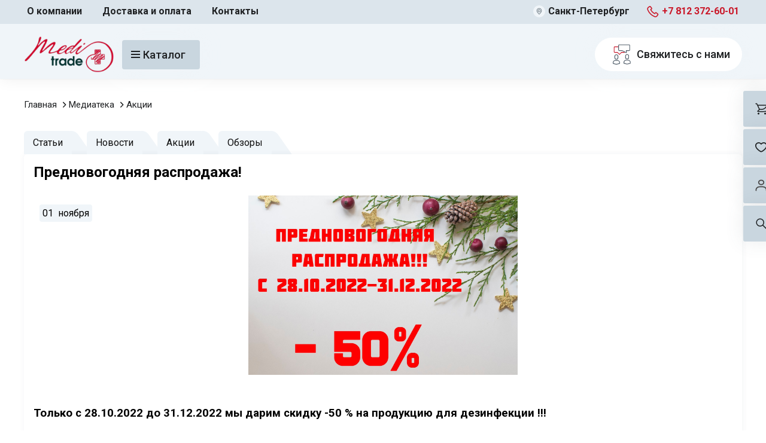

--- FILE ---
content_type: text/html; charset=utf-8
request_url: https://medi-trade.ru/prednovogodnyaya-rasprodazha
body_size: 27676
content:
<!DOCTYPE html>
<!--[if IE]><![endif]-->
<!--[if IE 8 ]><html dir="ltr" lang="ru" class="ie8"><![endif]-->
<!--[if IE 9 ]><html dir="ltr" lang="ru" class="ie9"><![endif]-->
<!--[if (gt IE 9)|!(IE)]><!-->
<html dir="ltr" lang="ru">
<!--<![endif]-->
<head>
<meta charset="UTF-8">
<meta name="viewport" content="width=device-width, initial-scale=1">
<meta http-equiv="X-UA-Compatible" content="IE=edge">
<title>Предновогодняя распродажа! 01.11.2022</title>
<!--base href="https://medi-trade.ru/" /-->
<meta name="description" content="







Только с 28.10.2022 до 31.12.2022 мы дарим скидку -50 % на продукцию для дезинфекции !!!

- Антисептик безспиртовой Дермасепт-Гель;
- Средство дезинфицирующее Дезигард Ульт" />

            <link href="/catalog/view/theme/meditrade/stylesheet/style.css?1666786403" type="text/css" rel="stylesheet" />
    
  <link rel="preconnect" href="https://fonts.googleapis.com">
  <link rel="preconnect" href="https://fonts.gstatic.com" crossorigin>
  <link href="https://fonts.googleapis.com/css2?family=Roboto:wght@300;400;500;700&family=Play:wght@400;700&display=swap" rel="stylesheet" media="not all" onload="if(this.media=='not all')this.media='screen';" />

<script defer src="/catalog/view/javascript/meditrade/script.js?1670573430" type="text/javascript"></script>
<link rel="stylesheet" href="/catalog/view/javascript/tiny-slider/tiny-slider.min.css" media="not all" onload="if(this.media=='not all')this.media='screen';" />
<script defer src="/catalog/view/javascript/tiny-slider/tiny-slider.min.js"></script>
<!--script defer src="/catalog/view/javascript/meditrade/script.js"></script-->

<link href="https://medi-trade.ru/prednovogodnyaya-rasprodazha" rel="canonical" />
<link href="https://medi-trade.ru/image/catalog/fav.png" rel="icon" />
<meta property="og:locale" content="ru-ru" >
<meta property="og:site_name" content="МедиТрейд" >
<meta property="og:type" content="business.business" >
<meta property="place:location:latitude" content="60.084612" >
<meta property="place:location:longitude" content="30.392387" >
<meta property="business:contact_data:email" content="zakaz@medi-trade.ru" >
<meta property="business:contact_data:phone_number" content="+7 812 372-60-01" >
<meta property="og:image" content="https://medi-trade.ru/image/catalog/fav.png" >
<script>
var searchDelay, searchOptions = {"text_view_all_results":"Посмотреть все результаты","text_empty":"Нет товаров, которые соответствуют критериям поиска.","module_live_search_show_image":"1","module_live_search_show_price":"0","module_live_search_show_description":"0","module_live_search_min_length":"4","module_live_search_show_add_button":"0"};

function inputSearch(input) {
    clearTimeout(searchDelay);
    if (input.value.length < 4) {
        if (elem = input.parentNode.querySelector('.live-search')) elem.style.display = 'none';
        return;
    }
    searchDelay = setTimeout(function(){
        liveSearch(input);
    }, 500); 
}
async function liveSearch(input) {
    var div = input.parentNode.querySelector('.live-search'),
        options = searchOptions;
    if (!div) {
        div = document.createElement('div'),
            div.innerHTML = '<ul></ul><div class="result-text"></div>',
            div.style.width = input.offsetWidth + 'px',
            div.classList.add('live-search');
        input.after(div);
        //input.insertAdjacentHTML('afterend', '<div class="live-search"><ul></ul><div class="result-text"></div></div>');
    }
    var live_search_href = 'index.php?route=extension/module/live_search&filter_name=' + encodeURIComponent(input.value);
    var all_search_href = 'index.php?route=product/search&search=' + encodeURIComponent(input.value);
    if (0) { //cat_id > 0){
        live_search_href += '&cat_id=' + Math.abs(cat_id);
        all_search_href +=  '&category_id=' + Math.abs(cat_id);
    }
    var ul = div.querySelector('ul')
    var html  = '<li style="text-align: center;height:10px;">';
    html += '<img class="loading" src="/catalog/view/javascript/live_search/loading.gif" />';
    html += '</li>';
    ul.innerHTML = html;
    div.style.display =  'block';

    fetch(live_search_href)
    .then(response => response.json())
    .then((json) => {
        console.log(json);
            var result = div.querySelector('.result-text');
            ul.innerHTML = "";
            result.innerHTML = "";
            var products = json.products;
            if (products) {
                var show_image       = options.module_live_search_show_image > 0;
                var show_price       = options.module_live_search_show_price > 0;
                var show_description = options.module_live_search_show_description > 0;
                var show_add_button  = options.module_live_search_show_add_button > 0;

                result.innerHTML = '<a href="'+all_search_href+'" class="view-all-results">'+options.text_view_all_results+' ('+json.total+')</a>';
                for (var i = 0; i < products.length; i++){
                    var html = '<li>';
                    // show_add_button
                    if(show_add_button){
                        html += '<div class="product-add-cart">';
                        html += '<a href="javascript:;" onclick="cart.add('+products[i].product_id+', '+products[i].minimum+');" class="btn btn-primary">';
                        html += '<i class="fa fa-shopping-cart"></i>';
                        html += '</a>';
                        html += '</div>';
                    }
                                        html += '<div>';
                                        html += '<a href="' + products[i].url + '" title="' + products[i].name + '">';
                                    // show image
                                    if(products[i].image && show_image){
                                        html += '<div class="product-image"><img alt="' + products[i].name + '" src="' + products[i].image + '"></div>';
                                    }
                                    // show name & extra_info
                                    html += '<div class="product-name">' + products[i].name ;
                                    if(show_description){
                                        html += '<p>' + products[i].extra_info + '</p>';
                                    }
                                    html += '</div>';
                                    // show price & special price
                                    if(show_price){
                                        if (products[i].special) {
                                            html += '<div class="product-price"><span class="special">' + products[i].price + '</span><span class="price">' + products[i].special + '</span></div>';
                                        } else {
                                            html += '<div class="product-price"><span class="price">' + products[i].price + '</span></div>';
                                        }
                                    }
                                    html += '</a>';
                                    html += '</div>';

                                    html += '</li>';
                                    ul.insertAdjacentHTML("beforeend", html);
                                };
                            } else {
                                var html = '';
                                html += '<li style="text-align: center;height:10px;">';
                                html += options.text_empty;
                                html += '</li>';

                                ul.innerHTML = html;
                            }
                            // $('.live-search ul li').css('height',live_search.height);
                            div.style.display = 'block';
    })
    .catch(console.warn);
}

</script>
</head>


<body>
<section class="fixed-header">
  <div class="fixed-header-content" >
  <div class="menu-top">
    <div class="container">
        
      <div class="menu-top__content">
        <ul class="menu-top__list">
          <li><a class="menu-top__list-item" href="/about">О компании</a></li>
          <li><a class="menu-top__list-item" href="/index.php?route=information/information&information_id=6">Доставка и оплата</a></li>
<!--          <li><a class="menu-top__list-item" href="/index.php?route=information/information&information_id=8">Юрлицам</a></li>-->
          <li><a class="menu-top__list-item" href="/contacts">Контакты</a></li>
         
        </ul><!-- menu-top__list -->
        <ul class="menu-top__list">
                    <li><img class="svg-icon" src="/catalog/view/theme/meditrade/image/location-icon.svg" alt="top-menu-icon"><span class="menu-top__list-item">Санкт-Петербург</span></li>
          <li><img class="svg-icon" src="/catalog/view/theme/meditrade/image/phone-Icon.svg" alt="top-menu-icon"><a class="menu-top__list-item marked-red" href="tel:+7-812-372-60-01">+7 812 372-60-01</a></li>
        </ul><!-- menu-top__list -->
      </div><!-- menu-top__content -->
    </div><!-- container -->
  </div><!-- menu-top -->
  <div class="main-header">
    <div class="container">
      <div class="main-header__content">
        <div class="header-top">
          <div class="header__logo">
            <a href="/"><img class="header__logo" src="/catalog/view/theme/meditrade/image/logo.png" alt="МедиТрейд"></a>
          </div><!-- header__logo -->
          <div class="header__btn-group">
            <div class="header__catalog-btn">
              <a class="btn primary-btn btn--light-grey menu-btn">

                <div class="icon-hamburger">
                  <div class="line"></div>
                  <div class="line"></div>
                  <div class="line"></div>
               </div><!-- icon--hamburger -->

              Каталог</a>
                          </div><!-- header__catalog-btn -->
            <div class="header-contact-wrap">
              <a href="/index.php?route=extension/module/account_feedback" class="btn round-btn contact-btn">
                <lord-icon
                  target=".contact-btn"
                  src="/catalog/view/javascript/lord-icon/zpxybbhl.json"
                  trigger="loop-on-hover"
                  colors="primary:#52606b,secondary:#c8182a"
                  stroke="48"
                  style="width:50px;height:50px">
              </lord-icon>
              </span>Свяжитесь с нами</a>
                          </div>
          </div><!-- header__btn-group -->
        </div><!-- header-top -->
      <div class="user-menu">
        <div class="user-menu__item cart-btn">
          <style>
            span.item-count:empty {
                display: none;
            }
          </style>
          <a href="/index.php?route=checkout/cart" class="cart-btn__link ">
            <span id="header-cart-count" class="item-count"></span>
            <img src="/catalog/view/theme/meditrade/image/cart-icon.svg" alt="cart-icon">
          </a>
         


          <div class="cart-inner__wrap">

              <div id="common-cart-info" class="user-menu__inner cart-inner">
                              <span class="empty-inner">Корзина пуста</span>
                            </div><!-- user-menu__inner -->

         </div> <!-- cart-inner__wrap -->


        </div><!-- user-menu__item -->
        <div class="user-menu__item wish-btn">
          <a href="/index.php?route=account/wishlist" class="cart-btn__link">
            <span id="header-wish-count" class="item-count"></span>
            <img class="user-menu-icon" src="/catalog/view/theme/meditrade/image/heart-icon.svg" alt="cart-icon">
          </a>
         

          <div class="cart-inner__wrap">

          <div id="header-wish-info" class="user-menu__inner wish-inner">
                     <span class="empty-inner">В избранном пусто</span>
                    </div><!-- user-menu__inner -->

          </div>
        </div><!-- user-menu__item -->
        <div class="user-menu__item">
          <a class="login-link"  href="https://medi-trade.ru/index.php?route=account/account" title="Личный кабинет"><img class="user-menu-icon" src="/catalog/view/theme/meditrade/image/user-icon.svg" alt="cart-icon"></a>
          <div class="account-btn__wrap">
            <div class="account-btn">
              <a  href="/index.php?route=account/login"><img src="/catalog/view/theme/meditrade/image/login-icon-red.svg" alt="">Вход / Регистрация</a>
            </div><!-- account-btn -->
          </div><!--  account-btn__wrap -->
                  </div><!-- user-menu__item -->
        <div class="user-menu__item search-icon modal-search-btn">
          <svg width="18" height="18" viewBox="0 0 18 18" fill="none" xmlns="http://www.w3.org/2000/svg">
            <path fill-rule="evenodd" clip-rule="evenodd" d="M11.385 12.4457C8.73476 14.5684 4.85532 14.4013 2.39854 11.9445C-0.237501 9.3085 -0.237501 5.03464 2.39854 2.3986C5.03458 -0.23744 9.30844 -0.23744 11.9445 2.3986C14.4013 4.85538 14.5683 8.73481 12.4457 11.3851L17.6013 16.5407C17.8942 16.8336 17.8942 17.3085 17.6013 17.6014C17.3084 17.8943 16.8335 17.8943 16.5407 17.6014L11.385 12.4457ZM3.4592 10.8839C1.40895 8.83363 1.40895 5.50951 3.4592 3.45926C5.50945 1.40901 8.83357 1.40901 10.8838 3.45926C12.9326 5.50801 12.9341 8.82875 10.8883 10.8794C10.8868 10.8809 10.8853 10.8823 10.8838 10.8839C10.8823 10.8854 10.8808 10.8869 10.8793 10.8884C8.8287 12.9341 5.50795 12.9326 3.4592 10.8839Z" fill="#F0F5F9" />
          </svg>
        </div><!-- user-menu__item -->
      </div><!-- user-menu -->
    </div><!-- container -->
  </div><!-- main-header -->
  </div><!-- fixed-header-content -->
</section><!-- fixed-header -->
    <section class="main-modal-search hide" onclick="if(event.target.isEqualNode(this)){document.querySelector('.search-modal-close').click();}">
    <div class="container">
      <form action="/index.php" class="search-form">
      <div class="search-panel__group">
        <input type="hidden" name="route" value="product/search">
        <input type="text" class="search-panel__input" name="search" placeholder="Ищу..." id="input-search" oninput="inputSearch(this)" autocomplete="off">
        <div class="temp-wrap"></div>
        <button class="primary-btn search-panel__btn" type="submit" -onclick="location.href='/index.php?route=product/search&search='+encodeURIComponent(document.getElementById('input-search').value);">
            <img src="/catalog/view/theme/meditrade/image/search-icon.svg" alt="search-icon">
        </button>
      </div><!-- search-panel__group -->
      </form>
      <span class="search-modal-close">Закрыть</span>
    </div><!-- container -->
  </section><!-- main-modal-search -->
  <div class="main-menu-container hide">
    <div class="container">
      <nav class="main-menu">
  <div class="main-menu-content">
    <div class="main-menu-category">
      <div class="category__items">
        
        <div class="category__subitems">
                    <div class="category__subitem hide" >
                          <a class="category__subitem-link" data-category-id="5" href="https://medi-trade.ru/raskhodnye-materialy/upakovochnye-materialy-dlya-sterilizatsii">Упаковочные материалы для стерилизации</a>
                          <a class="category__subitem-link" data-category-id="67" href="https://medi-trade.ru/raskhodnye-materialy/indikatory-dlya-kontrolya-sterilizatsii-i-pso">Индикаторы для контроля стерилизации и ПСО</a>
                          <a class="category__subitem-link" data-category-id="58" href="https://medi-trade.ru/raskhodnye-materialy/odnorazovoe-meditsinskoe-bele">Одноразовое медицинское белье</a>
                          <a class="category__subitem-link" data-category-id="6" href="https://medi-trade.ru/raskhodnye-materialy/sredstva-dlya-dezinfektsii-i-pso">Средства для дезинфекции и ПСО</a>
                          <a class="category__subitem-link" data-category-id="7" href="https://medi-trade.ru/raskhodnye-materialy/izdeliya-dlya-utilizatsii-i-obezzarazhivaniya-meditsinskikh-otkhodov">Изделия для утилизации и обеззараживания медицинских отходов</a>
                          <a class="category__subitem-link" data-category-id="8" href="https://medi-trade.ru/raskhodnye-materialy/sistema-bezvedernoy-uborki">Система безведерной уборки</a>
                          <a class="category__subitem-link" data-category-id="49" href="https://medi-trade.ru/raskhodnye-materialy/zhurnaly">Журналы</a>
                          <a class="category__subitem-link" data-category-id="52" href="https://medi-trade.ru/raskhodnye-materialy/kovriki-antibakterialnye">Коврики антибактериальные</a>
                          <a class="category__subitem-link" data-category-id="" href="https://medi-trade.ru/raskhodnye-materialy/sfera-apteki">аптеки</a>
                          <a class="category__subitem-link" data-category-id="" href="https://medi-trade.ru/raskhodnye-materialy/sfera-vetirinarnye-kliniki">ветеринарные клиники</a>
                          <a class="category__subitem-link" data-category-id="" href="https://medi-trade.ru/raskhodnye-materialy/sfera-meditsynskie-organizatsii">медицинские организации</a>
                          <a class="category__subitem-link" data-category-id="" href="https://medi-trade.ru/raskhodnye-materialy/sfera-obrazovatelnye-i-sotsialnye-ucherezhdeniya">образовательные и социальные учреждения</a>
                          <a class="category__subitem-link" data-category-id="" href="https://medi-trade.ru/raskhodnye-materialy/sfera-obshestvennoe-pitanie">общественное питание</a>
                      </div>
                    <div class="category__subitem hide" >
                          <a class="category__subitem-link" data-category-id="24" href="https://medi-trade.ru/oborudovanie/sterilizatory">Медицинские стерилизаторы</a>
                          <a class="category__subitem-link" data-category-id="29" href="https://medi-trade.ru/oborudovanie/moechnodezinfektsionnye-mashiny">Моечно-дезинфекционные машины</a>
                          <a class="category__subitem-link" data-category-id="56" href="https://medi-trade.ru/oborudovanie/dezinfektsionnye-kamery">Дезинфекционные камеры</a>
                          <a class="category__subitem-link" data-category-id="30" href="https://medi-trade.ru/oborudovanie/ustanovki-dlya-utilizatsii-meditsinskikh-otkhodov">Установки для утилизации медицинских отходов</a>
                          <a class="category__subitem-link" data-category-id="31" href="https://medi-trade.ru/oborudovanie/shkafy-sushilnye-meditsinskie">Шкафы сушильные медицинские</a>
                          <a class="category__subitem-link" data-category-id="32" href="https://medi-trade.ru/oborudovanie/mebel-meditsinskaya">Медицинская мебель</a>
                          <a class="category__subitem-link" data-category-id="37" href="https://medi-trade.ru/oborudovanie/kholodilnoe-i-morozilnoe-oborudovanie">Холодильное и морозильное оборудование</a>
                          <a class="category__subitem-link" data-category-id="38" href="https://medi-trade.ru/oborudovanie/oborudovanie-dlya-kontrolya-kholodovoy-tsepi">Оборудование для контроля холодовой цепи</a>
                          <a class="category__subitem-link" data-category-id="39" href="https://medi-trade.ru/oborudovanie/akvadistillyatory-i-vodosborniki">Аквадистилляторы и водосборники</a>
                          <a class="category__subitem-link" data-category-id="40" href="https://medi-trade.ru/oborudovanie/ultrazvukovye-skanery">Ультразвуковые сканеры медицинские</a>
                          <a class="category__subitem-link" data-category-id="41" href="https://medi-trade.ru/oborudovanie/termozapaivayushchie-mashiny">Термозапаивающие машины</a>
                          <a class="category__subitem-link" data-category-id="42" href="https://medi-trade.ru/oborudovanie/obluchateli-bakteritsidnye">Облучатели бактерицидные</a>
                          <a class="category__subitem-link" data-category-id="43" href="https://medi-trade.ru/oborudovanie/zhidkostnye-termometry-i-gigrometry">Жидкостные термометры и гигрометры</a>
                          <a class="category__subitem-link" data-category-id="" href="https://medi-trade.ru/oborudovanie/sfera-apteki">аптеки</a>
                          <a class="category__subitem-link" data-category-id="" href="https://medi-trade.ru/oborudovanie/sfera-vetirinarnye-kliniki">ветеринарные клиники</a>
                          <a class="category__subitem-link" data-category-id="" href="https://medi-trade.ru/oborudovanie/sfera-meditsynskie-organizatsii">медицинские организации</a>
                          <a class="category__subitem-link" data-category-id="" href="https://medi-trade.ru/oborudovanie/sfera-obrazovatelnye-i-sotsialnye-ucherezhdeniya">образовательные и социальные учреждения</a>
                          <a class="category__subitem-link" data-category-id="" href="https://medi-trade.ru/oborudovanie/sfera-obshestvennoe-pitanie">общественное питание</a>
                          <a class="category__subitem-link" data-category-id="" href="https://medi-trade.ru/oborudovanie/sfera-salony-krasoty">салоны красоты</a>
                          <a class="category__subitem-link" data-category-id="" href="https://medi-trade.ru/oborudovanie/sfera-stomatologiya">стоматология</a>
                      </div>
                    <div class="category__subitem hide" >
                      </div>
                    <div class="category__subitem hide" style="display: none;">
                          <a class="category__subitem-link" data-category-id="1" href="https://medi-trade.ru/index.php?route=product/category&amp;path=1_0">Лучшие предложения</a>
                      </div>
                  </div><!-- new-sub-items -->
      </div><!-- new-sub-cat-items -->
    </div><!-- main-menu-category -->
    <div class="main-menu-subwrap">
        <div class="main-menu-subheader"> 
        <ul>
                    <style>
            .category__item lord-icon {
              height: 50px;
              width: 50px;
            }
            .category__item .lordicon-hrqwmuhr {
              transform: rotate(180deg);
            }

            .category__item {
              width: 218px;
            }

         

            .main-menu-subwrap {
              width: 100%;
            }

            .main-menu-subheader ul {
              display: flex;
              gap: 5px;
            }

            .main-menu-subheader li:last-child {
              margin-right: 0;
            }


          </style>
                    <li>
                        <a class="category__item" href="https://medi-trade.ru/raskhodnye-materialy">
              <lord-icon class = "lordicon-nxaaasqe"
                  target = ".category__item"
                  src="/catalog/view/javascript/lord-icon/nxaaasqe.json"
                  trigger="loop-on-hover"
                  colors="primary:#52606b,secondary:#c8182a"
                  stroke="48">
              </lord-icon>
              Расходные материалы
            </a>
          </li>
                    <li>
                        <a class="category__item" href="https://medi-trade.ru/oborudovanie">
              <lord-icon class = "lordicon-hdiorcun"
                  target = ".category__item"
                  src="/catalog/view/javascript/lord-icon/hdiorcun.json"
                  trigger="loop-on-hover"
                  colors="primary:#52606b,secondary:#c8182a"
                  stroke="48">
              </lord-icon>
              Оборудование
            </a>
          </li>
                    <li>
                        <a class="category__item" href="https://medi-trade.ru/uslugi">
              <lord-icon class = "lordicon-sbiheqdr"
                  target = ".category__item"
                  src="/catalog/view/javascript/lord-icon/sbiheqdr.json"
                  trigger="loop-on-hover"
                  colors="primary:#52606b,secondary:#c8182a"
                  stroke="48">
              </lord-icon>
              Услуги
            </a>
          </li>
                    <li>
                        <a class="category__item" >
              <lord-icon class = "lordicon-hrqwmuhr"
                  target = ".category__item"
                  src="/catalog/view/javascript/lord-icon/hrqwmuhr.json"
                  trigger="loop-on-hover"
                  colors="primary:#52606b,secondary:#c8182a"
                  stroke="48">
              </lord-icon>
              Лучшие предложения
            </a>
          </li>
                  </ul>
        </div>
       <div class="main-menu-subcategory">
            
      <div class="subcategory__items hide">
                <div class="subcategory__item">
          <a class="subcategory__item-link" href="https://medi-trade.ru/raskhodnye-materialy/upakovochnye-materialy-dlya-sterilizatsii/pakety-dlya-sterilizatsii">Пакеты для стерилизации</a>
          <ul>
                      </ul> 
        </div><!-- subcategory__item -->
                <div class="subcategory__item">
          <a class="subcategory__item-link" href="https://medi-trade.ru/raskhodnye-materialy/upakovochnye-materialy-dlya-sterilizatsii/rulony-dlya-sterilizatsii">Рулоны для стерилизации</a>
          <ul>
                      </ul> 
        </div><!-- subcategory__item -->
                <div class="subcategory__item">
          <a class="subcategory__item-link" href="https://medi-trade.ru/raskhodnye-materialy/upakovochnye-materialy-dlya-sterilizatsii/listovoy-material-dlya-sterilizatsii">Листовой материал для стерилизации</a>
          <ul>
                      </ul> 
        </div><!-- subcategory__item -->
                <div class="subcategory__item">
          <a class="subcategory__item-link" >Метод стерилизации</a>
          <ul>
                        <li>
              <a class="subcategory__subitem" href="https://medi-trade.ru/raskhodnye-materialy/upakovochnye-materialy-dlya-sterilizatsii?filter=25">паровой
              </a>
            </li>
                        <li>
              <a class="subcategory__subitem" href="https://medi-trade.ru/raskhodnye-materialy/upakovochnye-materialy-dlya-sterilizatsii?filter=26">плазменный
              </a>
            </li>
                        <li>
              <a class="subcategory__subitem" href="https://medi-trade.ru/raskhodnye-materialy/upakovochnye-materialy-dlya-sterilizatsii?filter=23">воздушный
              </a>
            </li>
                        <li>
              <a class="subcategory__subitem" href="https://medi-trade.ru/raskhodnye-materialy/upakovochnye-materialy-dlya-sterilizatsii?filter=27">радиационный
              </a>
            </li>
                        <li>
              <a class="subcategory__subitem" href="https://medi-trade.ru/raskhodnye-materialy/upakovochnye-materialy-dlya-sterilizatsii?filter=24">газовый
              </a>
            </li>
                      </ul> 
        </div><!-- subcategory__item -->
                <div class="subcategory__item">
          <a class="subcategory__item-link" >Вид упаковочного материала</a>
          <ul>
                        <li>
              <a class="subcategory__subitem" href="https://medi-trade.ru/raskhodnye-materialy/upakovochnye-materialy-dlya-sterilizatsii?filter=32">бумажный пакет
              </a>
            </li>
                        <li>
              <a class="subcategory__subitem" href="https://medi-trade.ru/raskhodnye-materialy/upakovochnye-materialy-dlya-sterilizatsii?filter=345">комбинированный пакет
              </a>
            </li>
                      </ul> 
        </div><!-- subcategory__item -->
                

          <div class="product-day__slider">
            <div id="menuSlider5">
              

         
                 
     

                <div class="product-day__slider-item">
                  <div class="product-day__slider-container">
                    <div class="product-day__slider-content">
                         <div class="product-slider__sale-stick">
                          <img src="/catalog/view/theme/meditrade/image/product-slider-sticker.png" alt="">
                          <b>товар дня</b>
                          <div class="menu__product-slider-timer countdown-timer hide">00:00:00</div>
                        </div><!-- product-slider__sale-stick -->
                        <div class="product-slider__text">
                          <div class="product-item__tags">
                                               
                                                              </div><!-- product-item__tags -->
                        <div class="product-item__text">
                            <a href="https://medi-trade.ru/pakety-kombinirovannye-dlya-parovoy-i-vozdushnoy-sterilizatsii-kraft-bumaga-beauty" class="product-item__title">Пакеты комбинированные для паровой и воздушной стерилизации (крафт бумага) beauty</a>
                            <p class="product-item__description">    Пакеты предназначены для стерилизации медицинских и маникюрных изделий, подлежащих стерилизации ..</p>
                            <a href="#" class="product-item__manufacturer">DGM Steriguard</a>
                        </div>
                        <div class="product-item__rating">
                              <div class="product-item__review">
                                  <span class="product-item__rating-total"><img class="svg-icon" src="/catalog/view/theme/meditrade/image/star-icon.svg" alt="&star;">
                                      </span></span>
                                  <a href="https://medi-trade.ru/pakety-kombinirovannye-dlya-parovoy-i-vozdushnoy-sterilizatsii-kraft-bumaga-beauty#tab-review" class="product-item__review-link">нет отзывов</a>
                              </div><!-- product-item__review -->
                        </div>
                                                      <a href="https://medi-trade.ru/pakety-kombinirovannye-dlya-parovoy-i-vozdushnoy-sterilizatsii-kraft-bumaga-beauty#variants" class="product-item__variant">3 вариантов товара</a>
                                                </div><!-- product-slider__text -->
                      <div class="product-slider_img">
                          <a href="https://medi-trade.ru/pakety-kombinirovannye-dlya-parovoy-i-vozdushnoy-sterilizatsii-kraft-bumaga-beauty"><img src="https://medi-trade.ru/image/cache/catalog/demo/product/0eabe9a5-d6e8-11ee-b0fb-faa6eafbdef7-209x209.jpg?1767216605" alt="Пакеты комбинированные для паровой и воздушной стерилизации (крафт бумага) beauty" title="Пакеты комбинированные для паровой и воздушной стерилизации (крафт бумага) beauty"></a>
                      </div><!-- product-slider_img -->
                      <div class="product-slider__cost">
		       			цена по запросу
		                             </div>
                      <a class="primary-btn btn--dark product-slider__btn" href="/index.php?route=product/product&product_id=388#variants">Выбрать</a>
                    </div><!-- product-day__slider-content -->
                  </div><!-- product-day__slider-item -->
                </div><!-- product-day__slider-container -->
                          </div><!-- product-day-slider -->
             <div class="menu-btn__items">
                 <div class="slider-btn-round slider-btn-round--prev"></div>
                <div class="slider-btn-round slider-btn-round--next"></div> 
            </div><!-- slider-btn__items -->
          </div>
              </div><!-- subcategory__items -->
      
      <div class="subcategory__items hide">
                <div class="subcategory__item">
          <a class="subcategory__item-link" href="https://medi-trade.ru/raskhodnye-materialy/indikatory-dlya-kontrolya-sterilizatsii-i-pso/indikatory-dlya-sterilizatsii">Индикаторы для стерилизации</a>
          <ul>
                      </ul> 
        </div><!-- subcategory__item -->
                <div class="subcategory__item">
          <a class="subcategory__item-link" href="https://medi-trade.ru/raskhodnye-materialy/indikatory-dlya-kontrolya-sterilizatsii-i-pso/lenta-indikatornaya-dlya-sterilizatsii">Лента индикаторная для стерилизации</a>
          <ul>
                      </ul> 
        </div><!-- subcategory__item -->
                <div class="subcategory__item">
          <a class="subcategory__item-link" href="https://medi-trade.ru/raskhodnye-materialy/indikatory-dlya-kontrolya-sterilizatsii-i-pso/sredstvo-dlya-kontrolya-pso">Средство для контроля ПСО</a>
          <ul>
                      </ul> 
        </div><!-- subcategory__item -->
                <div class="subcategory__item">
          <a class="subcategory__item-link" >Метод стерилизации</a>
          <ul>
                        <li>
              <a class="subcategory__subitem" href="https://medi-trade.ru/raskhodnye-materialy/indikatory-dlya-kontrolya-sterilizatsii-i-pso?filter=25">паровой
              </a>
            </li>
                        <li>
              <a class="subcategory__subitem" href="https://medi-trade.ru/raskhodnye-materialy/indikatory-dlya-kontrolya-sterilizatsii-i-pso?filter=26">плазменный
              </a>
            </li>
                        <li>
              <a class="subcategory__subitem" href="https://medi-trade.ru/raskhodnye-materialy/indikatory-dlya-kontrolya-sterilizatsii-i-pso?filter=23">воздушный
              </a>
            </li>
                        <li>
              <a class="subcategory__subitem" href="https://medi-trade.ru/raskhodnye-materialy/indikatory-dlya-kontrolya-sterilizatsii-i-pso?filter=24">газовый
              </a>
            </li>
                      </ul> 
        </div><!-- subcategory__item -->
                <div class="subcategory__item">
          <a class="subcategory__item-link" >Вид упаковочного материала</a>
          <ul>
                        <li>
              <a class="subcategory__subitem" href="https://medi-trade.ru/raskhodnye-materialy/indikatory-dlya-kontrolya-sterilizatsii-i-pso?filter=33">индикатор
              </a>
            </li>
                        <li>
              <a class="subcategory__subitem" href="https://medi-trade.ru/raskhodnye-materialy/indikatory-dlya-kontrolya-sterilizatsii-i-pso?filter=37">рулон индикаторный
              </a>
            </li>
                      </ul> 
        </div><!-- subcategory__item -->
                <div class="subcategory__item">
          <a class="subcategory__item-link" >Вид стерилизатора</a>
          <ul>
                        <li>
              <a class="subcategory__subitem" href="https://medi-trade.ru/raskhodnye-materialy/indikatory-dlya-kontrolya-sterilizatsii-i-pso?filter=50">автоклав паровой
              </a>
            </li>
                        <li>
              <a class="subcategory__subitem" href="https://medi-trade.ru/raskhodnye-materialy/indikatory-dlya-kontrolya-sterilizatsii-i-pso?filter=52">плазменный стерилизатор
              </a>
            </li>
                        <li>
              <a class="subcategory__subitem" href="https://medi-trade.ru/raskhodnye-materialy/indikatory-dlya-kontrolya-sterilizatsii-i-pso?filter=53">сухожаровый шкаф
              </a>
            </li>
                      </ul> 
        </div><!-- subcategory__item -->
                <div class="subcategory__item">
          <a class="subcategory__item-link" >Тип индикатора</a>
          <ul>
                        <li>
              <a class="subcategory__subitem" href="https://medi-trade.ru/raskhodnye-materialy/indikatory-dlya-kontrolya-sterilizatsii-i-pso?filter=41">химический
              </a>
            </li>
                        <li>
              <a class="subcategory__subitem" href="https://medi-trade.ru/raskhodnye-materialy/indikatory-dlya-kontrolya-sterilizatsii-i-pso?filter=40">биологический
              </a>
            </li>
                      </ul> 
        </div><!-- subcategory__item -->
                <div class="subcategory__item">
          <a class="subcategory__item-link" >Класс индикатора</a>
          <ul>
                        <li>
              <a class="subcategory__subitem" href="https://medi-trade.ru/raskhodnye-materialy/indikatory-dlya-kontrolya-sterilizatsii-i-pso?filter=48">1
              </a>
            </li>
                        <li>
              <a class="subcategory__subitem" href="https://medi-trade.ru/raskhodnye-materialy/indikatory-dlya-kontrolya-sterilizatsii-i-pso?filter=43">2
              </a>
            </li>
                        <li>
              <a class="subcategory__subitem" href="https://medi-trade.ru/raskhodnye-materialy/indikatory-dlya-kontrolya-sterilizatsii-i-pso?filter=44">4
              </a>
            </li>
                        <li>
              <a class="subcategory__subitem" href="https://medi-trade.ru/raskhodnye-materialy/indikatory-dlya-kontrolya-sterilizatsii-i-pso?filter=45">5
              </a>
            </li>
                        <li>
              <a class="subcategory__subitem" href="https://medi-trade.ru/raskhodnye-materialy/indikatory-dlya-kontrolya-sterilizatsii-i-pso?filter=46">6
              </a>
            </li>
                      </ul> 
        </div><!-- subcategory__item -->
                

          <div class="product-day__slider">
            <div id="menuSlider67">
              

         
                 
     

                <div class="product-day__slider-item">
                  <div class="product-day__slider-container">
                    <div class="product-day__slider-content">
                         <div class="product-slider__sale-stick">
                          <img src="/catalog/view/theme/meditrade/image/product-slider-sticker.png" alt="">
                          <b>товар дня</b>
                          <div class="menu__product-slider-timer countdown-timer hide">00:00:00</div>
                        </div><!-- product-slider__sale-stick -->
                        <div class="product-slider__text">
                          <div class="product-item__tags">
                                               
                                                                                                                                        <span class="product-tag tag-green">пар</span>
                                                                  </div><!-- product-item__tags -->
                        <div class="product-item__text">
                            <a href="https://medi-trade.ru/indikator-testa-bovidik-dlya-kontrolya-protsessa-parovoy-sterilizatsii" class="product-item__title">Индикатор теста Бови-Дик для контроля процесса паровой стерилизации</a>
                            <p class="product-item__description">
Контрольный разовый пакет DGM Steriguard, предназначен для периодического испытания парового форвак..</p>
                            <a href="#" class="product-item__manufacturer">DGM Steriguard</a>
                        </div>
                        <div class="product-item__rating">
                              <div class="product-item__review">
                                  <span class="product-item__rating-total"><img class="svg-icon" src="/catalog/view/theme/meditrade/image/star-icon.svg" alt="&star;">
                                      </span></span>
                                  <a href="https://medi-trade.ru/indikator-testa-bovidik-dlya-kontrolya-protsessa-parovoy-sterilizatsii#tab-review" class="product-item__review-link">нет отзывов</a>
                              </div><!-- product-item__review -->
                        </div>
                                                      <a href="https://medi-trade.ru/indikator-testa-bovidik-dlya-kontrolya-protsessa-parovoy-sterilizatsii#variants" class="product-item__variant">1 вариантов товара</a>
                                                </div><!-- product-slider__text -->
                      <div class="product-slider_img">
                          <a href="https://medi-trade.ru/indikator-testa-bovidik-dlya-kontrolya-protsessa-parovoy-sterilizatsii"><img src="https://medi-trade.ru/image/cache/catalog/demo/product/802ab993-a156-11ec-8103-000c29b99d07-209x209.png?1765951715" alt="Индикатор теста Бови-Дик для контроля процесса паровой стерилизации" title="Индикатор теста Бови-Дик для контроля процесса паровой стерилизации"></a>
                      </div><!-- product-slider_img -->
                      <div class="product-slider__cost">
		       			цена по запросу
		                             </div>
                      <a class="primary-btn btn--dark product-slider__btn" href="/index.php?route=product/product&product_id=3#variants">Выбрать</a>
                    </div><!-- product-day__slider-content -->
                  </div><!-- product-day__slider-item -->
                </div><!-- product-day__slider-container -->
              

         
                 
     

                <div class="product-day__slider-item">
                  <div class="product-day__slider-container">
                    <div class="product-day__slider-content">
                         <div class="product-slider__sale-stick">
                          <img src="/catalog/view/theme/meditrade/image/product-slider-sticker.png" alt="">
                          <b>товар дня</b>
                          <div class="menu__product-slider-timer countdown-timer hide">00:00:00</div>
                        </div><!-- product-slider__sale-stick -->
                        <div class="product-slider__text">
                          <div class="product-item__tags">
                                               
                                                                                                                                                                                                <span class="product-tag tag-red">плазма</span>
                                                                  </div><!-- product-item__tags -->
                        <div class="product-item__text">
                            <a href="https://medi-trade.ru/indikator-biologicheskiy-odnorazovyy-dlya-kontrolya-protsessa-plazmennoy-sterilizatsii" class="product-item__title">Индикатор биологический одноразовый для контроля процесса плазменной стерилизации</a>
                            <p class="product-item__description">
Индикатор биологический одноразовый для контроля процесса плазменной стерилизации
..</p>
                            <a href="#" class="product-item__manufacturer">DGM Steriguard</a>
                        </div>
                        <div class="product-item__rating">
                              <div class="product-item__review">
                                  <span class="product-item__rating-total"><img class="svg-icon" src="/catalog/view/theme/meditrade/image/star-icon.svg" alt="&star;">
                                      </span></span>
                                  <a href="https://medi-trade.ru/indikator-biologicheskiy-odnorazovyy-dlya-kontrolya-protsessa-plazmennoy-sterilizatsii#tab-review" class="product-item__review-link">нет отзывов</a>
                              </div><!-- product-item__review -->
                        </div>
                                                      <a href="https://medi-trade.ru/indikator-biologicheskiy-odnorazovyy-dlya-kontrolya-protsessa-plazmennoy-sterilizatsii#variants" class="product-item__variant">1 вариантов товара</a>
                                                </div><!-- product-slider__text -->
                      <div class="product-slider_img">
                          <a href="https://medi-trade.ru/indikator-biologicheskiy-odnorazovyy-dlya-kontrolya-protsessa-plazmennoy-sterilizatsii"><img src="https://medi-trade.ru/image/cache/catalog/demo/product/5f15ffae-a157-11ec-8103-000c29b99d07-209x209.png?1740388048" alt="Индикатор биологический одноразовый для контроля процесса плазменной стерилизации" title="Индикатор биологический одноразовый для контроля процесса плазменной стерилизации"></a>
                      </div><!-- product-slider_img -->
                      <div class="product-slider__cost">
		       			цена по запросу
		                             </div>
                      <a class="primary-btn btn--dark product-slider__btn" href="/index.php?route=product/product&product_id=2#variants">Выбрать</a>
                    </div><!-- product-day__slider-content -->
                  </div><!-- product-day__slider-item -->
                </div><!-- product-day__slider-container -->
              

         
                 
     

                <div class="product-day__slider-item">
                  <div class="product-day__slider-container">
                    <div class="product-day__slider-content">
                         <div class="product-slider__sale-stick">
                          <img src="/catalog/view/theme/meditrade/image/product-slider-sticker.png" alt="">
                          <b>товар дня</b>
                          <div class="menu__product-slider-timer countdown-timer hide">00:00:00</div>
                        </div><!-- product-slider__sale-stick -->
                        <div class="product-slider__text">
                          <div class="product-item__tags">
                                               
                                                              </div><!-- product-item__tags -->
                        <div class="product-item__text">
                            <a href="https://medi-trade.ru/azopiramkomplekt-universalnyy-azopiram-fenolftalein" class="product-item__title">Азопирам-Комплект универсальный: азопирам, фенолфталеин</a>
                            <p class="product-item__description">
Набор препаратов (флакон 1 и флакон 2) предназначен для проведения предстерилизационной очистки (пр..</p>
                            <a href="#" class="product-item__manufacturer"></a>
                        </div>
                        <div class="product-item__rating">
                              <div class="product-item__review">
                                  <span class="product-item__rating-total"><img class="svg-icon" src="/catalog/view/theme/meditrade/image/star-icon.svg" alt="&star;">
                                      </span></span>
                                  <a href="https://medi-trade.ru/azopiramkomplekt-universalnyy-azopiram-fenolftalein#tab-review" class="product-item__review-link">нет отзывов</a>
                              </div><!-- product-item__review -->
                        </div>
                                                      <a href="https://medi-trade.ru/azopiramkomplekt-universalnyy-azopiram-fenolftalein#variants" class="product-item__variant">3 вариантов товара</a>
                                                </div><!-- product-slider__text -->
                      <div class="product-slider_img">
                          <a href="https://medi-trade.ru/azopiramkomplekt-universalnyy-azopiram-fenolftalein"><img src="https://medi-trade.ru/image/cache/catalog/demo/product/53a8455b-3b22-11ed-b0da-9cae711bb69b-209x209.png?1764314889" alt="Азопирам-Комплект универсальный: азопирам, фенолфталеин" title="Азопирам-Комплект универсальный: азопирам, фенолфталеин"></a>
                      </div><!-- product-slider_img -->
                      <div class="product-slider__cost">
		       			цена по запросу
		                             </div>
                      <a class="primary-btn btn--dark product-slider__btn" href="/index.php?route=product/product&product_id=89#variants">Выбрать</a>
                    </div><!-- product-day__slider-content -->
                  </div><!-- product-day__slider-item -->
                </div><!-- product-day__slider-container -->
                          </div><!-- product-day-slider -->
             <div class="menu-btn__items">
                 <div class="slider-btn-round slider-btn-round--prev"></div>
                <div class="slider-btn-round slider-btn-round--next"></div> 
            </div><!-- slider-btn__items -->
          </div>
              </div><!-- subcategory__items -->
      
      <div class="subcategory__items hide">
                <div class="subcategory__item">
          <a class="subcategory__item-link" href="https://medi-trade.ru/raskhodnye-materialy/odnorazovoe-meditsinskoe-bele/salfetki">Салфетки</a>
          <ul>
                      </ul> 
        </div><!-- subcategory__item -->
                <div class="subcategory__item">
          <a class="subcategory__item-link" href="https://medi-trade.ru/raskhodnye-materialy/odnorazovoe-meditsinskoe-bele/prostyni">Простыни</a>
          <ul>
                      </ul> 
        </div><!-- subcategory__item -->
                <div class="subcategory__item">
          <a class="subcategory__item-link" href="https://medi-trade.ru/raskhodnye-materialy/odnorazovoe-meditsinskoe-bele/komplekty-belya">Комплекты белья</a>
          <ul>
                      </ul> 
        </div><!-- subcategory__item -->
                <div class="subcategory__item">
          <a class="subcategory__item-link" href="https://medi-trade.ru/raskhodnye-materialy/odnorazovoe-meditsinskoe-bele/odezhda">Одежда</a>
          <ul>
                      </ul> 
        </div><!-- subcategory__item -->
                <div class="subcategory__item">
          <a class="subcategory__item-link" href="https://medi-trade.ru/raskhodnye-materialy/odnorazovoe-meditsinskoe-bele/prinadlezhnosti">Принадлежности</a>
          <ul>
                      </ul> 
        </div><!-- subcategory__item -->
                <div class="subcategory__item">
          <a class="subcategory__item-link" >Плотность, г/м2</a>
          <ul>
                        <li>
              <a class="subcategory__subitem" href="https://medi-trade.ru/raskhodnye-materialy/odnorazovoe-meditsinskoe-bele?filter=342">20
              </a>
            </li>
                        <li>
              <a class="subcategory__subitem" href="https://medi-trade.ru/raskhodnye-materialy/odnorazovoe-meditsinskoe-bele?filter=343">40
              </a>
            </li>
                        <li>
              <a class="subcategory__subitem" href="https://medi-trade.ru/raskhodnye-materialy/odnorazovoe-meditsinskoe-bele?filter=344">50
              </a>
            </li>
                      </ul> 
        </div><!-- subcategory__item -->
                <div class="subcategory__item">
          <a class="subcategory__item-link" >Размер, см</a>
          <ul>
                        <li>
              <a class="subcategory__subitem" href="https://medi-trade.ru/raskhodnye-materialy/odnorazovoe-meditsinskoe-bele?filter=352">10х10
              </a>
            </li>
                        <li>
              <a class="subcategory__subitem" href="https://medi-trade.ru/raskhodnye-materialy/odnorazovoe-meditsinskoe-bele?filter=353">20х20
              </a>
            </li>
                        <li>
              <a class="subcategory__subitem" href="https://medi-trade.ru/raskhodnye-materialy/odnorazovoe-meditsinskoe-bele?filter=355">30х30
              </a>
            </li>
                        <li>
              <a class="subcategory__subitem" href="https://medi-trade.ru/raskhodnye-materialy/odnorazovoe-meditsinskoe-bele?filter=359">30х40
              </a>
            </li>
                        <li>
              <a class="subcategory__subitem" href="https://medi-trade.ru/raskhodnye-materialy/odnorazovoe-meditsinskoe-bele?filter=356">45х90
              </a>
            </li>
                        <li>
              <a class="subcategory__subitem" href="https://medi-trade.ru/raskhodnye-materialy/odnorazovoe-meditsinskoe-bele?filter=357">50х50
              </a>
            </li>
                        <li>
              <a class="subcategory__subitem" href="https://medi-trade.ru/raskhodnye-materialy/odnorazovoe-meditsinskoe-bele?filter=361">50х65
              </a>
            </li>
                        <li>
              <a class="subcategory__subitem" href="https://medi-trade.ru/raskhodnye-materialy/odnorazovoe-meditsinskoe-bele?filter=358">50х70
              </a>
            </li>
                        <li>
              <a class="subcategory__subitem" href="https://medi-trade.ru/raskhodnye-materialy/odnorazovoe-meditsinskoe-bele?filter=362">60х60
              </a>
            </li>
                        <li>
              <a class="subcategory__subitem" href="https://medi-trade.ru/raskhodnye-materialy/odnorazovoe-meditsinskoe-bele?filter=363">60х70
              </a>
            </li>
                        <li>
              <a class="subcategory__subitem" href="https://medi-trade.ru/raskhodnye-materialy/odnorazovoe-meditsinskoe-bele?filter=350">70х200
              </a>
            </li>
                        <li>
              <a class="subcategory__subitem" href="https://medi-trade.ru/raskhodnye-materialy/odnorazovoe-meditsinskoe-bele?filter=349">80х200
              </a>
            </li>
                        <li>
              <a class="subcategory__subitem" href="https://medi-trade.ru/raskhodnye-materialy/odnorazovoe-meditsinskoe-bele?filter=351">100х200
              </a>
            </li>
                      </ul> 
        </div><!-- subcategory__item -->
                

          <div class="product-day__slider">
            <div id="menuSlider58">
              

         
                 
     

                <div class="product-day__slider-item">
                  <div class="product-day__slider-container">
                    <div class="product-day__slider-content">
                         <div class="product-slider__sale-stick">
                          <img src="/catalog/view/theme/meditrade/image/product-slider-sticker.png" alt="">
                          <b>товар дня</b>
                          <div class="menu__product-slider-timer countdown-timer hide">00:00:00</div>
                        </div><!-- product-slider__sale-stick -->
                        <div class="product-slider__text">
                          <div class="product-item__tags">
                                               
                                                              </div><!-- product-item__tags -->
                        <div class="product-item__text">
                            <a href="https://medi-trade.ru/salfetkadlyaodnorazovogo-primeneniya-ml-spanleys-40gm2-v-rulone" class="product-item__title">Салфетка для одноразового применения, м-л спанлейс 40г/м2 (в рулоне)</a>
                            <p class="product-item__description">
Салфетка для одноразового применения из мягкого, безворсового, антистатичного, гипоаллергенного, вп..</p>
                            <a href="#" class="product-item__manufacturer">ИП Сытин А.Г.</a>
                        </div>
                        <div class="product-item__rating">
                              <div class="product-item__review">
                                  <span class="product-item__rating-total"><img class="svg-icon" src="/catalog/view/theme/meditrade/image/star-icon.svg" alt="&star;">
                                      </span></span>
                                  <a href="https://medi-trade.ru/salfetkadlyaodnorazovogo-primeneniya-ml-spanleys-40gm2-v-rulone#tab-review" class="product-item__review-link">нет отзывов</a>
                              </div><!-- product-item__review -->
                        </div>
                                                      <a href="https://medi-trade.ru/salfetkadlyaodnorazovogo-primeneniya-ml-spanleys-40gm2-v-rulone#variants" class="product-item__variant">4 вариантов товара</a>
                                                </div><!-- product-slider__text -->
                      <div class="product-slider_img">
                          <a href="https://medi-trade.ru/salfetkadlyaodnorazovogo-primeneniya-ml-spanleys-40gm2-v-rulone"><img src="https://medi-trade.ru/image/cache/catalog/demo/product/73e7805c-29fc-11ed-b0d9-f082b579b124-209x209.png?1767217857" alt="Салфетка для одноразового применения, м-л спанлейс 40г/м2 (в рулоне)" title="Салфетка для одноразового применения, м-л спанлейс 40г/м2 (в рулоне)"></a>
                      </div><!-- product-slider_img -->
                      <div class="product-slider__cost">
		       			цена по запросу
		                             </div>
                      <a class="primary-btn btn--dark product-slider__btn" href="/index.php?route=product/product&product_id=308#variants">Выбрать</a>
                    </div><!-- product-day__slider-content -->
                  </div><!-- product-day__slider-item -->
                </div><!-- product-day__slider-container -->
              

         
                 
     

                <div class="product-day__slider-item">
                  <div class="product-day__slider-container">
                    <div class="product-day__slider-content">
                         <div class="product-slider__sale-stick">
                          <img src="/catalog/view/theme/meditrade/image/product-slider-sticker.png" alt="">
                          <b>товар дня</b>
                          <div class="menu__product-slider-timer countdown-timer hide">00:00:00</div>
                        </div><!-- product-slider__sale-stick -->
                        <div class="product-slider__text">
                          <div class="product-item__tags">
                                               
                                                              </div><!-- product-item__tags -->
                        <div class="product-item__text">
                            <a href="https://medi-trade.ru/komplekt-belya-sterilnyy-odnorazovogo-primeneniya" class="product-item__title">Комплект белья стерильный одноразового применения</a>
                            <p class="product-item__description">
В комплект входят:
для аборта: салфетка 70х80 см – 1 шт, пеленка впитывающая 60х90 см – 1 шт, салфе..</p>
                            <a href="#" class="product-item__manufacturer"></a>
                        </div>
                        <div class="product-item__rating">
                              <div class="product-item__review">
                                  <span class="product-item__rating-total"><img class="svg-icon" src="/catalog/view/theme/meditrade/image/star-icon.svg" alt="&star;">
                                      </span></span>
                                  <a href="https://medi-trade.ru/komplekt-belya-sterilnyy-odnorazovogo-primeneniya#tab-review" class="product-item__review-link">нет отзывов</a>
                              </div><!-- product-item__review -->
                        </div>
                                                      <a href="https://medi-trade.ru/komplekt-belya-sterilnyy-odnorazovogo-primeneniya#variants" class="product-item__variant">5 вариантов товара</a>
                                                </div><!-- product-slider__text -->
                      <div class="product-slider_img">
                          <a href="https://medi-trade.ru/komplekt-belya-sterilnyy-odnorazovogo-primeneniya"><img src="https://medi-trade.ru/image/cache/catalog/demo/product/3887a6e6-29fd-11ed-b0d9-f082b579b124-209x209.png?1768891660" alt="Комплект белья стерильный одноразового применения" title="Комплект белья стерильный одноразового применения"></a>
                      </div><!-- product-slider_img -->
                      <div class="product-slider__cost">
		       			цена по запросу
		                             </div>
                      <a class="primary-btn btn--dark product-slider__btn" href="/index.php?route=product/product&product_id=319#variants">Выбрать</a>
                    </div><!-- product-day__slider-content -->
                  </div><!-- product-day__slider-item -->
                </div><!-- product-day__slider-container -->
              

         
                 
     

                <div class="product-day__slider-item">
                  <div class="product-day__slider-container">
                    <div class="product-day__slider-content">
                         <div class="product-slider__sale-stick">
                          <img src="/catalog/view/theme/meditrade/image/product-slider-sticker.png" alt="">
                          <b>товар дня</b>
                          <div class="menu__product-slider-timer countdown-timer hide">00:00:00</div>
                        </div><!-- product-slider__sale-stick -->
                        <div class="product-slider__text">
                          <div class="product-item__tags">
                                               
                                                              </div><!-- product-item__tags -->
                        <div class="product-item__text">
                            <a href="https://medi-trade.ru/prostynya-dlyaodnorazovogo-primeneniya-ml-spanleys-50gm2-indslozhenie" class="product-item__title">Простыня для одноразового применения, м-л спанлейс 50г/м2 (инд. сложение)</a>
                            <p class="product-item__description">
Простыня для одноразового применения из мягкого, безворсового, антистатичного, гипоаллергенного, вп..</p>
                            <a href="#" class="product-item__manufacturer">ИП Сытин А.Г.</a>
                        </div>
                        <div class="product-item__rating">
                              <div class="product-item__review">
                                  <span class="product-item__rating-total"><img class="svg-icon" src="/catalog/view/theme/meditrade/image/star-icon.svg" alt="&star;">
                                      </span></span>
                                  <a href="https://medi-trade.ru/prostynya-dlyaodnorazovogo-primeneniya-ml-spanleys-50gm2-indslozhenie#tab-review" class="product-item__review-link">нет отзывов</a>
                              </div><!-- product-item__review -->
                        </div>
                                                      <a href="https://medi-trade.ru/prostynya-dlyaodnorazovogo-primeneniya-ml-spanleys-50gm2-indslozhenie#variants" class="product-item__variant">1 вариантов товара</a>
                                                </div><!-- product-slider__text -->
                      <div class="product-slider_img">
                          <a href="https://medi-trade.ru/prostynya-dlyaodnorazovogo-primeneniya-ml-spanleys-50gm2-indslozhenie"><img src="https://medi-trade.ru/image/cache/catalog/demo/product/6dd6de8e-1edb-11ed-b0d9-f082b579b124-209x209.png?1769151475" alt="Простыня для одноразового применения, м-л спанлейс 50г/м2 (инд. сложение)" title="Простыня для одноразового применения, м-л спанлейс 50г/м2 (инд. сложение)"></a>
                      </div><!-- product-slider_img -->
                      <div class="product-slider__cost">
		       			цена по запросу
		                             </div>
                      <a class="primary-btn btn--dark product-slider__btn" href="/index.php?route=product/product&product_id=309#variants">Выбрать</a>
                    </div><!-- product-day__slider-content -->
                  </div><!-- product-day__slider-item -->
                </div><!-- product-day__slider-container -->
                          </div><!-- product-day-slider -->
             <div class="menu-btn__items">
                 <div class="slider-btn-round slider-btn-round--prev"></div>
                <div class="slider-btn-round slider-btn-round--next"></div> 
            </div><!-- slider-btn__items -->
          </div>
              </div><!-- subcategory__items -->
      
      <div class="subcategory__items hide">
                <div class="subcategory__item">
          <a class="subcategory__item-link" href="https://medi-trade.ru/raskhodnye-materialy/sredstva-dlya-dezinfektsii-i-pso/dezsredstva-kontsentrirovannye">Дезсредства концентрированные</a>
          <ul>
                      </ul> 
        </div><!-- subcategory__item -->
                <div class="subcategory__item">
          <a class="subcategory__item-link" href="https://medi-trade.ru/raskhodnye-materialy/sredstva-dlya-dezinfektsii-i-pso/dezsredstva-gotovye-k-primeneniyu">Дезсредства готовые к применению</a>
          <ul>
                      </ul> 
        </div><!-- subcategory__item -->
                <div class="subcategory__item">
          <a class="subcategory__item-link" href="https://medi-trade.ru/raskhodnye-materialy/sredstva-dlya-dezinfektsii-i-pso/sredstva-dlya-obrabotki-endoskopov">Средства для обработки эндоскопов</a>
          <ul>
                      </ul> 
        </div><!-- subcategory__item -->
                <div class="subcategory__item">
          <a class="subcategory__item-link" href="https://medi-trade.ru/raskhodnye-materialy/sredstva-dlya-dezinfektsii-i-pso/sredstva-dlya-pso-v-dezinfektsionnomoechnykh-mashinakh">Средства для ПСО в дезинфекционно-моечных машинах</a>
          <ul>
                      </ul> 
        </div><!-- subcategory__item -->
                <div class="subcategory__item">
          <a class="subcategory__item-link" href="https://medi-trade.ru/raskhodnye-materialy/sredstva-dlya-dezinfektsii-i-pso/antiseptiki">Антисептики</a>
          <ul>
                      </ul> 
        </div><!-- subcategory__item -->
                <div class="subcategory__item">
          <a class="subcategory__item-link" href="https://medi-trade.ru/raskhodnye-materialy/sredstva-dlya-dezinfektsii-i-pso/indikatornye-poloski">Индикаторные полоски</a>
          <ul>
                      </ul> 
        </div><!-- subcategory__item -->
                <div class="subcategory__item">
          <a class="subcategory__item-link" href="https://medi-trade.ru/raskhodnye-materialy/sredstva-dlya-dezinfektsii-i-pso/mylo">Мыло</a>
          <ul>
                      </ul> 
        </div><!-- subcategory__item -->
                <div class="subcategory__item">
          <a class="subcategory__item-link" href="https://medi-trade.ru/raskhodnye-materialy/sredstva-dlya-dezinfektsii-i-pso/kremy">Кремы</a>
          <ul>
                      </ul> 
        </div><!-- subcategory__item -->
                <div class="subcategory__item">
          <a class="subcategory__item-link" href="https://medi-trade.ru/raskhodnye-materialy/sredstva-dlya-dezinfektsii-i-pso/dozatory">Дозаторы</a>
          <ul>
                      </ul> 
        </div><!-- subcategory__item -->
                

          <div class="product-day__slider">
            <div id="menuSlider6">
              

         
                 
     

                <div class="product-day__slider-item">
                  <div class="product-day__slider-container">
                    <div class="product-day__slider-content">
                         <div class="product-slider__sale-stick">
                          <img src="/catalog/view/theme/meditrade/image/product-slider-sticker.png" alt="">
                          <b>товар дня</b>
                          <div class="menu__product-slider-timer countdown-timer hide">00:00:00</div>
                        </div><!-- product-slider__sale-stick -->
                        <div class="product-slider__text">
                          <div class="product-item__tags">
                                               
                                                              </div><!-- product-item__tags -->
                        <div class="product-item__text">
                            <a href="https://medi-trade.ru/sredstvo-dezinfitsiruyushchee-dlya-pso-i-dvu-easy-des" class="product-item__title">Средство дезинфицирующее для ПСО и ДВУ EASY Des</a>
                            <p class="product-item__description">
Средство дезинфицирующее для ПСО и ДВУ EASY Des DGM Steriguard на основе
глутарового альдегида –2,5..</p>
                            <a href="#" class="product-item__manufacturer">DGM Steriguard</a>
                        </div>
                        <div class="product-item__rating">
                              <div class="product-item__review">
                                  <span class="product-item__rating-total"><img class="svg-icon" src="/catalog/view/theme/meditrade/image/star-icon.svg" alt="&star;">
                                      </span></span>
                                  <a href="https://medi-trade.ru/sredstvo-dezinfitsiruyushchee-dlya-pso-i-dvu-easy-des#tab-review" class="product-item__review-link">нет отзывов</a>
                              </div><!-- product-item__review -->
                        </div>
                                                      <a href="https://medi-trade.ru/sredstvo-dezinfitsiruyushchee-dlya-pso-i-dvu-easy-des#variants" class="product-item__variant">1 вариантов товара</a>
                                                </div><!-- product-slider__text -->
                      <div class="product-slider_img">
                          <a href="https://medi-trade.ru/sredstvo-dezinfitsiruyushchee-dlya-pso-i-dvu-easy-des"><img src="https://medi-trade.ru/image/cache/catalog/demo/product/371ce3a6-3b18-11ed-b0da-9cae711bb69b-209x209.png?1767218263" alt="Средство дезинфицирующее для ПСО и ДВУ EASY Des" title="Средство дезинфицирующее для ПСО и ДВУ EASY Des"></a>
                      </div><!-- product-slider_img -->
                      <div class="product-slider__cost">
		       			цена по запросу
		                             </div>
                      <a class="primary-btn btn--dark product-slider__btn" href="/index.php?route=product/product&product_id=38#variants">Выбрать</a>
                    </div><!-- product-day__slider-content -->
                  </div><!-- product-day__slider-item -->
                </div><!-- product-day__slider-container -->
              

         
                 
     

                <div class="product-day__slider-item">
                  <div class="product-day__slider-container">
                    <div class="product-day__slider-content">
                         <div class="product-slider__sale-stick">
                          <img src="/catalog/view/theme/meditrade/image/product-slider-sticker.png" alt="">
                          <b>товар дня</b>
                          <div class="menu__product-slider-timer countdown-timer hide">00:00:00</div>
                        </div><!-- product-slider__sale-stick -->
                        <div class="product-slider__text">
                          <div class="product-item__tags">
                                               
                                                              </div><!-- product-item__tags -->
                        <div class="product-item__text">
                            <a href="https://medi-trade.ru/indikatornye-poloski-dezigard-ultra" class="product-item__title">Индикаторные полоски Дезигард Ультра</a>
                            <p class="product-item__description">
Индикаторные полоски DGM Дезигард Ультра, предназначены для экспресс-контроля концентраций рабочих ..</p>
                            <a href="#" class="product-item__manufacturer">DGM Дезигард</a>
                        </div>
                        <div class="product-item__rating">
                              <div class="product-item__review">
                                  <span class="product-item__rating-total"><img class="svg-icon" src="/catalog/view/theme/meditrade/image/star-icon.svg" alt="&star;">
                                      </span></span>
                                  <a href="https://medi-trade.ru/indikatornye-poloski-dezigard-ultra#tab-review" class="product-item__review-link">нет отзывов</a>
                              </div><!-- product-item__review -->
                        </div>
                                                      <a href="https://medi-trade.ru/indikatornye-poloski-dezigard-ultra#variants" class="product-item__variant">1 вариантов товара</a>
                                                </div><!-- product-slider__text -->
                      <div class="product-slider_img">
                          <a href="https://medi-trade.ru/indikatornye-poloski-dezigard-ultra"><img src="https://medi-trade.ru/image/cache/catalog/demo/product/91671a6c-e0b8-11ec-b0cd-dcee9378c7e4-209x209.png?1767217254" alt="Индикаторные полоски Дезигард Ультра" title="Индикаторные полоски Дезигард Ультра"></a>
                      </div><!-- product-slider_img -->
                      <div class="product-slider__cost">
		       			цена по запросу
		                             </div>
                      <a class="primary-btn btn--dark product-slider__btn" href="/index.php?route=product/product&product_id=286#variants">Выбрать</a>
                    </div><!-- product-day__slider-content -->
                  </div><!-- product-day__slider-item -->
                </div><!-- product-day__slider-container -->
                          </div><!-- product-day-slider -->
             <div class="menu-btn__items">
                 <div class="slider-btn-round slider-btn-round--prev"></div>
                <div class="slider-btn-round slider-btn-round--next"></div> 
            </div><!-- slider-btn__items -->
          </div>
              </div><!-- subcategory__items -->
      
      <div class="subcategory__items hide">
                <div class="subcategory__item">
          <a class="subcategory__item-link" href="https://medi-trade.ru/raskhodnye-materialy/izdeliya-dlya-utilizatsii-i-obezzarazhivaniya-meditsinskikh-otkhodov/pakety-dlya-sbora-meditsinskikh-otkhodov">Пакеты для сбора медицинских отходов</a>
          <ul>
                      </ul> 
        </div><!-- subcategory__item -->
                <div class="subcategory__item">
          <a class="subcategory__item-link" href="https://medi-trade.ru/raskhodnye-materialy/izdeliya-dlya-utilizatsii-i-obezzarazhivaniya-meditsinskikh-otkhodov/konteynery-dlya-sbora-meditsinskikh-otkhodov">Контейнеры для сбора медицинских отходов</a>
          <ul>
                      </ul> 
        </div><!-- subcategory__item -->
                <div class="subcategory__item">
          <a class="subcategory__item-link" href="https://medi-trade.ru/raskhodnye-materialy/izdeliya-dlya-utilizatsii-i-obezzarazhivaniya-meditsinskikh-otkhodov/konteynery-dlya-dezinfektsii">Контейнеры для дезинфекции</a>
          <ul>
                      </ul> 
        </div><!-- subcategory__item -->
                <div class="subcategory__item">
          <a class="subcategory__item-link" href="https://medi-trade.ru/raskhodnye-materialy/izdeliya-dlya-utilizatsii-i-obezzarazhivaniya-meditsinskikh-otkhodov/baki-dlya-sbora-meditsinskikh-otkhodov">Баки для сбора медицинских отходов</a>
          <ul>
                      </ul> 
        </div><!-- subcategory__item -->
                

          <div class="product-day__slider">
            <div id="menuSlider7">
                          </div><!-- product-day-slider -->
             <div class="menu-btn__items">
                 <div class="slider-btn-round slider-btn-round--prev"></div>
                <div class="slider-btn-round slider-btn-round--next"></div> 
            </div><!-- slider-btn__items -->
          </div>
              </div><!-- subcategory__items -->
      
      <div class="subcategory__items hide">
                

          <div class="product-day__slider">
            <div id="menuSlider8">
                          </div><!-- product-day-slider -->
             <div class="menu-btn__items">
                 <div class="slider-btn-round slider-btn-round--prev"></div>
                <div class="slider-btn-round slider-btn-round--next"></div> 
            </div><!-- slider-btn__items -->
          </div>
              </div><!-- subcategory__items -->
      
      <div class="subcategory__items hide">
                

          <div class="product-day__slider">
            <div id="menuSlider49">
                          </div><!-- product-day-slider -->
             <div class="menu-btn__items">
                 <div class="slider-btn-round slider-btn-round--prev"></div>
                <div class="slider-btn-round slider-btn-round--next"></div> 
            </div><!-- slider-btn__items -->
          </div>
              </div><!-- subcategory__items -->
      
      <div class="subcategory__items hide">
                <div class="subcategory__item">
          <a class="subcategory__item-link" >Сфера деятельности</a>
          <ul>
                        <li>
              <a class="subcategory__subitem" href="https://medi-trade.ru/raskhodnye-materialy/kovriki-antibakterialnye/sfera-meditsynskie-organizatsii">медицинские организации
              </a>
            </li>
                        <li>
              <a class="subcategory__subitem" href="https://medi-trade.ru/raskhodnye-materialy/kovriki-antibakterialnye/sfera-vetirinarnye-kliniki">ветеринарные клиники
              </a>
            </li>
                      </ul> 
        </div><!-- subcategory__item -->
                

          <div class="product-day__slider">
            <div id="menuSlider52">
              

         
                 
     

                <div class="product-day__slider-item">
                  <div class="product-day__slider-container">
                    <div class="product-day__slider-content">
                         <div class="product-slider__sale-stick">
                          <img src="/catalog/view/theme/meditrade/image/product-slider-sticker.png" alt="">
                          <b>товар дня</b>
                          <div class="menu__product-slider-timer countdown-timer hide">00:00:00</div>
                        </div><!-- product-slider__sale-stick -->
                        <div class="product-slider__text">
                          <div class="product-item__tags">
                                               
                                                              </div><!-- product-item__tags -->
                        <div class="product-item__text">
                            <a href="https://medi-trade.ru/kovrik-mnogosloynyy-antibakterialnyy" class="product-item__title">Коврик многослойный антибактериальный</a>
                            <p class="product-item__description">
Многослойный коврик DGM Steriguard - медицинское изделие, которое размещается на входе в помещение ..</p>
                            <a href="#" class="product-item__manufacturer">DGM Steriguard</a>
                        </div>
                        <div class="product-item__rating">
                              <div class="product-item__review">
                                  <span class="product-item__rating-total"><img class="svg-icon" src="/catalog/view/theme/meditrade/image/star-icon.svg" alt="&star;">
                                      </span></span>
                                  <a href="https://medi-trade.ru/kovrik-mnogosloynyy-antibakterialnyy#tab-review" class="product-item__review-link">нет отзывов</a>
                              </div><!-- product-item__review -->
                        </div>
                                                      <a href="https://medi-trade.ru/kovrik-mnogosloynyy-antibakterialnyy#variants" class="product-item__variant">4 вариантов товара</a>
                                                </div><!-- product-slider__text -->
                      <div class="product-slider_img">
                          <a href="https://medi-trade.ru/kovrik-mnogosloynyy-antibakterialnyy"><img src="https://medi-trade.ru/image/cache/catalog/demo/product/333a229a-bb4c-11ec-810c-000c29b99d07-209x209.png?1765436473" alt="Коврик многослойный антибактериальный" title="Коврик многослойный антибактериальный"></a>
                      </div><!-- product-slider_img -->
                      <div class="product-slider__cost">
		       			цена по запросу
		                             </div>
                      <a class="primary-btn btn--dark product-slider__btn" href="/index.php?route=product/product&product_id=90#variants">Выбрать</a>
                    </div><!-- product-day__slider-content -->
                  </div><!-- product-day__slider-item -->
                </div><!-- product-day__slider-container -->
                          </div><!-- product-day-slider -->
             <div class="menu-btn__items">
                 <div class="slider-btn-round slider-btn-round--prev"></div>
                <div class="slider-btn-round slider-btn-round--next"></div> 
            </div><!-- slider-btn__items -->
          </div>
              </div><!-- subcategory__items -->
      
      <div class="subcategory__items hide">
                <div class="subcategory__item">
          <a class="subcategory__item-link" href="https://medi-trade.ru/raskhodnye-materialy/oblast-dezinfektsiya/sfera-apteki">дезинфекция</a>
          <ul>
                        <li>
              <a class="subcategory__subitem" href="https://medi-trade.ru/raskhodnye-materialy/sredstva-dlya-dezinfektsii-i-pso/oblast-dezinfektsiya/sfera-apteki">Средства для дезинфекции и ПСО
              </a>
            </li>
                      </ul> 
        </div><!-- subcategory__item -->
                

          <div class="product-day__slider">
            <div id="menuSlider">
                          </div><!-- product-day-slider -->
             <div class="menu-btn__items">
                 <div class="slider-btn-round slider-btn-round--prev"></div>
                <div class="slider-btn-round slider-btn-round--next"></div> 
            </div><!-- slider-btn__items -->
          </div>
              </div><!-- subcategory__items -->
      
      <div class="subcategory__items hide">
                <div class="subcategory__item">
          <a class="subcategory__item-link" href="https://medi-trade.ru/raskhodnye-materialy/oblast-dezinfektsiya/sfera-vetirinarnye-kliniki">дезинфекция</a>
          <ul>
                        <li>
              <a class="subcategory__subitem" href="https://medi-trade.ru/raskhodnye-materialy/sredstva-dlya-dezinfektsii-i-pso/oblast-dezinfektsiya/sfera-vetirinarnye-kliniki">Средства для дезинфекции и ПСО
              </a>
            </li>
                      </ul> 
        </div><!-- subcategory__item -->
                <div class="subcategory__item">
          <a class="subcategory__item-link" href="https://medi-trade.ru/raskhodnye-materialy/oblast-sterilizatsiya/sfera-vetirinarnye-kliniki">стерилизация</a>
          <ul>
                        <li>
              <a class="subcategory__subitem" href="https://medi-trade.ru/raskhodnye-materialy/upakovochnye-materialy-dlya-sterilizatsii/oblast-sterilizatsiya/sfera-vetirinarnye-kliniki">Упаковочные материалы для стерилизации
              </a>
            </li>
                        <li>
              <a class="subcategory__subitem" href="https://medi-trade.ru/raskhodnye-materialy/indikatory-dlya-kontrolya-sterilizatsii-i-pso/oblast-sterilizatsiya/sfera-vetirinarnye-kliniki">Индикаторы для контроля стерилизации и ПСО
              </a>
            </li>
                        <li>
              <a class="subcategory__subitem" href="https://medi-trade.ru/raskhodnye-materialy/odnorazovoe-meditsinskoe-bele/oblast-sterilizatsiya/sfera-vetirinarnye-kliniki">Одноразовое медицинское белье
              </a>
            </li>
                        <li>
              <a class="subcategory__subitem" href="https://medi-trade.ru/raskhodnye-materialy/kovriki-antibakterialnye/oblast-sterilizatsiya/sfera-vetirinarnye-kliniki">Коврики антибактериальные
              </a>
            </li>
                      </ul> 
        </div><!-- subcategory__item -->
                <div class="subcategory__item">
          <a class="subcategory__item-link" href="https://medi-trade.ru/raskhodnye-materialy/oblast-utilizatsiya/sfera-vetirinarnye-kliniki">утилизация</a>
          <ul>
                        <li>
              <a class="subcategory__subitem" href="https://medi-trade.ru/raskhodnye-materialy/izdeliya-dlya-utilizatsii-i-obezzarazhivaniya-meditsinskikh-otkhodov/oblast-utilizatsiya/sfera-vetirinarnye-kliniki">Изделия для утилизации и обеззараживания медицинских отходов
              </a>
            </li>
                      </ul> 
        </div><!-- subcategory__item -->
                

          <div class="product-day__slider">
            <div id="menuSlider">
                          </div><!-- product-day-slider -->
             <div class="menu-btn__items">
                 <div class="slider-btn-round slider-btn-round--prev"></div>
                <div class="slider-btn-round slider-btn-round--next"></div> 
            </div><!-- slider-btn__items -->
          </div>
              </div><!-- subcategory__items -->
      
      <div class="subcategory__items hide">
                <div class="subcategory__item">
          <a class="subcategory__item-link" href="https://medi-trade.ru/raskhodnye-materialy/oblast-dezinfektsiya/sfera-meditsynskie-organizatsii">дезинфекция</a>
          <ul>
                        <li>
              <a class="subcategory__subitem" href="https://medi-trade.ru/raskhodnye-materialy/sredstva-dlya-dezinfektsii-i-pso/oblast-dezinfektsiya/sfera-meditsynskie-organizatsii">Средства для дезинфекции и ПСО
              </a>
            </li>
                      </ul> 
        </div><!-- subcategory__item -->
                <div class="subcategory__item">
          <a class="subcategory__item-link" href="https://medi-trade.ru/raskhodnye-materialy/oblast-sterilizatsiya/sfera-meditsynskie-organizatsii">стерилизация</a>
          <ul>
                        <li>
              <a class="subcategory__subitem" href="https://medi-trade.ru/raskhodnye-materialy/upakovochnye-materialy-dlya-sterilizatsii/oblast-sterilizatsiya/sfera-meditsynskie-organizatsii">Упаковочные материалы для стерилизации
              </a>
            </li>
                        <li>
              <a class="subcategory__subitem" href="https://medi-trade.ru/raskhodnye-materialy/indikatory-dlya-kontrolya-sterilizatsii-i-pso/oblast-sterilizatsiya/sfera-meditsynskie-organizatsii">Индикаторы для контроля стерилизации и ПСО
              </a>
            </li>
                        <li>
              <a class="subcategory__subitem" href="https://medi-trade.ru/raskhodnye-materialy/odnorazovoe-meditsinskoe-bele/oblast-sterilizatsiya/sfera-meditsynskie-organizatsii">Одноразовое медицинское белье
              </a>
            </li>
                        <li>
              <a class="subcategory__subitem" href="https://medi-trade.ru/raskhodnye-materialy/kovriki-antibakterialnye/oblast-sterilizatsiya/sfera-meditsynskie-organizatsii">Коврики антибактериальные
              </a>
            </li>
                      </ul> 
        </div><!-- subcategory__item -->
                <div class="subcategory__item">
          <a class="subcategory__item-link" href="https://medi-trade.ru/raskhodnye-materialy/oblast-utilizatsiya/sfera-meditsynskie-organizatsii">утилизация</a>
          <ul>
                        <li>
              <a class="subcategory__subitem" href="https://medi-trade.ru/raskhodnye-materialy/izdeliya-dlya-utilizatsii-i-obezzarazhivaniya-meditsinskikh-otkhodov/oblast-utilizatsiya/sfera-meditsynskie-organizatsii">Изделия для утилизации и обеззараживания медицинских отходов
              </a>
            </li>
                      </ul> 
        </div><!-- subcategory__item -->
                

          <div class="product-day__slider">
            <div id="menuSlider">
              

         
                 
     

                <div class="product-day__slider-item">
                  <div class="product-day__slider-container">
                    <div class="product-day__slider-content">
                         <div class="product-slider__sale-stick">
                          <img src="/catalog/view/theme/meditrade/image/product-slider-sticker.png" alt="">
                          <b>товар дня</b>
                          <div class="menu__product-slider-timer countdown-timer hide">00:00:00</div>
                        </div><!-- product-slider__sale-stick -->
                        <div class="product-slider__text">
                          <div class="product-item__tags">
                                               
                                                              </div><!-- product-item__tags -->
                        <div class="product-item__text">
                            <a href="https://medi-trade.ru/pakety-kombinirovannye-dlya-parovoy-i-vozdushnoy-sterilizatsii-kraft-bumaga-beauty" class="product-item__title">Пакеты комбинированные для паровой и воздушной стерилизации (крафт бумага) beauty</a>
                            <p class="product-item__description">    Пакеты предназначены для стерилизации медицинских и маникюрных изделий, подлежащих стерилизации ..</p>
                            <a href="#" class="product-item__manufacturer">DGM Steriguard</a>
                        </div>
                        <div class="product-item__rating">
                              <div class="product-item__review">
                                  <span class="product-item__rating-total"><img class="svg-icon" src="/catalog/view/theme/meditrade/image/star-icon.svg" alt="&star;">
                                      </span></span>
                                  <a href="https://medi-trade.ru/pakety-kombinirovannye-dlya-parovoy-i-vozdushnoy-sterilizatsii-kraft-bumaga-beauty#tab-review" class="product-item__review-link">нет отзывов</a>
                              </div><!-- product-item__review -->
                        </div>
                                                      <a href="https://medi-trade.ru/pakety-kombinirovannye-dlya-parovoy-i-vozdushnoy-sterilizatsii-kraft-bumaga-beauty#variants" class="product-item__variant">3 вариантов товара</a>
                                                </div><!-- product-slider__text -->
                      <div class="product-slider_img">
                          <a href="https://medi-trade.ru/pakety-kombinirovannye-dlya-parovoy-i-vozdushnoy-sterilizatsii-kraft-bumaga-beauty"><img src="https://medi-trade.ru/image/cache/catalog/demo/product/0eabe9a5-d6e8-11ee-b0fb-faa6eafbdef7-209x209.jpg?1767216605" alt="Пакеты комбинированные для паровой и воздушной стерилизации (крафт бумага) beauty" title="Пакеты комбинированные для паровой и воздушной стерилизации (крафт бумага) beauty"></a>
                      </div><!-- product-slider_img -->
                      <div class="product-slider__cost">
		       			цена по запросу
		                             </div>
                      <a class="primary-btn btn--dark product-slider__btn" href="/index.php?route=product/product&product_id=388#variants">Выбрать</a>
                    </div><!-- product-day__slider-content -->
                  </div><!-- product-day__slider-item -->
                </div><!-- product-day__slider-container -->
                          </div><!-- product-day-slider -->
             <div class="menu-btn__items">
                 <div class="slider-btn-round slider-btn-round--prev"></div>
                <div class="slider-btn-round slider-btn-round--next"></div> 
            </div><!-- slider-btn__items -->
          </div>
              </div><!-- subcategory__items -->
      
      <div class="subcategory__items hide">
                <div class="subcategory__item">
          <a class="subcategory__item-link" href="https://medi-trade.ru/raskhodnye-materialy/oblast-dezinfektsiya/sfera-obrazovatelnye-i-sotsialnye-ucherezhdeniya">дезинфекция</a>
          <ul>
                        <li>
              <a class="subcategory__subitem" href="https://medi-trade.ru/raskhodnye-materialy/sredstva-dlya-dezinfektsii-i-pso/oblast-dezinfektsiya/sfera-obrazovatelnye-i-sotsialnye-ucherezhdeniya">Средства для дезинфекции и ПСО
              </a>
            </li>
                      </ul> 
        </div><!-- subcategory__item -->
                <div class="subcategory__item">
          <a class="subcategory__item-link" href="https://medi-trade.ru/raskhodnye-materialy/oblast-sterilizatsiya/sfera-obrazovatelnye-i-sotsialnye-ucherezhdeniya">стерилизация</a>
          <ul>
                        <li>
              <a class="subcategory__subitem" href="https://medi-trade.ru/raskhodnye-materialy/odnorazovoe-meditsinskoe-bele/oblast-sterilizatsiya/sfera-obrazovatelnye-i-sotsialnye-ucherezhdeniya">Одноразовое медицинское белье
              </a>
            </li>
                      </ul> 
        </div><!-- subcategory__item -->
                

          <div class="product-day__slider">
            <div id="menuSlider">
                          </div><!-- product-day-slider -->
             <div class="menu-btn__items">
                 <div class="slider-btn-round slider-btn-round--prev"></div>
                <div class="slider-btn-round slider-btn-round--next"></div> 
            </div><!-- slider-btn__items -->
          </div>
              </div><!-- subcategory__items -->
      
      <div class="subcategory__items hide">
                <div class="subcategory__item">
          <a class="subcategory__item-link" href="https://medi-trade.ru/raskhodnye-materialy/oblast-dezinfektsiya/sfera-obshestvennoe-pitanie">дезинфекция</a>
          <ul>
                        <li>
              <a class="subcategory__subitem" href="https://medi-trade.ru/raskhodnye-materialy/sredstva-dlya-dezinfektsii-i-pso/oblast-dezinfektsiya/sfera-obshestvennoe-pitanie">Средства для дезинфекции и ПСО
              </a>
            </li>
                      </ul> 
        </div><!-- subcategory__item -->
                

          <div class="product-day__slider">
            <div id="menuSlider">
                          </div><!-- product-day-slider -->
             <div class="menu-btn__items">
                 <div class="slider-btn-round slider-btn-round--prev"></div>
                <div class="slider-btn-round slider-btn-round--next"></div> 
            </div><!-- slider-btn__items -->
          </div>
              </div><!-- subcategory__items -->
                  
      <div class="subcategory__items hide">
                <div class="subcategory__item">
          <a class="subcategory__item-link" href="https://medi-trade.ru/oborudovanie/sterilizatory/sterilizatory-parovye">Стерилизаторы паровые</a>
          <ul>
                      </ul> 
        </div><!-- subcategory__item -->
                <div class="subcategory__item">
          <a class="subcategory__item-link" href="https://medi-trade.ru/oborudovanie/sterilizatory/sterilizatory-plazmennye">Стерилизаторы плазменные</a>
          <ul>
                      </ul> 
        </div><!-- subcategory__item -->
                <div class="subcategory__item">
          <a class="subcategory__item-link" href="https://medi-trade.ru/oborudovanie/sterilizatory/sterilizatory-vozdushnye">Стерилизаторы воздушные</a>
          <ul>
                      </ul> 
        </div><!-- subcategory__item -->
                

          <div class="product-day__slider">
            <div id="menuSlider24">
                          </div><!-- product-day-slider -->
             <div class="menu-btn__items">
                 <div class="slider-btn-round slider-btn-round--prev"></div>
                <div class="slider-btn-round slider-btn-round--next"></div> 
            </div><!-- slider-btn__items -->
          </div>
              </div><!-- subcategory__items -->
      
      <div class="subcategory__items hide">
                

          <div class="product-day__slider">
            <div id="menuSlider29">
                          </div><!-- product-day-slider -->
             <div class="menu-btn__items">
                 <div class="slider-btn-round slider-btn-round--prev"></div>
                <div class="slider-btn-round slider-btn-round--next"></div> 
            </div><!-- slider-btn__items -->
          </div>
              </div><!-- subcategory__items -->
      
      <div class="subcategory__items hide">
                

          <div class="product-day__slider">
            <div id="menuSlider56">
                          </div><!-- product-day-slider -->
             <div class="menu-btn__items">
                 <div class="slider-btn-round slider-btn-round--prev"></div>
                <div class="slider-btn-round slider-btn-round--next"></div> 
            </div><!-- slider-btn__items -->
          </div>
              </div><!-- subcategory__items -->
      
      <div class="subcategory__items hide">
                

          <div class="product-day__slider">
            <div id="menuSlider30">
                          </div><!-- product-day-slider -->
             <div class="menu-btn__items">
                 <div class="slider-btn-round slider-btn-round--prev"></div>
                <div class="slider-btn-round slider-btn-round--next"></div> 
            </div><!-- slider-btn__items -->
          </div>
              </div><!-- subcategory__items -->
      
      <div class="subcategory__items hide">
                

          <div class="product-day__slider">
            <div id="menuSlider31">
                          </div><!-- product-day-slider -->
             <div class="menu-btn__items">
                 <div class="slider-btn-round slider-btn-round--prev"></div>
                <div class="slider-btn-round slider-btn-round--next"></div> 
            </div><!-- slider-btn__items -->
          </div>
              </div><!-- subcategory__items -->
      
      <div class="subcategory__items hide">
                <div class="subcategory__item">
          <a class="subcategory__item-link" href="https://medi-trade.ru/oborudovanie/mebel-meditsinskaya/shkafy-i-tumby">Шкафы и тумбы</a>
          <ul>
                      </ul> 
        </div><!-- subcategory__item -->
                <div class="subcategory__item">
          <a class="subcategory__item-link" href="https://medi-trade.ru/oborudovanie/mebel-meditsinskaya/kushetki">Кушетки</a>
          <ul>
                      </ul> 
        </div><!-- subcategory__item -->
                <div class="subcategory__item">
          <a class="subcategory__item-link" href="https://medi-trade.ru/oborudovanie/mebel-meditsinskaya/stoliki">Столики</a>
          <ul>
                      </ul> 
        </div><!-- subcategory__item -->
                <div class="subcategory__item">
          <a class="subcategory__item-link" href="https://medi-trade.ru/oborudovanie/mebel-meditsinskaya/stulya-i-taburety">Стулья и табуреты</a>
          <ul>
                      </ul> 
        </div><!-- subcategory__item -->
                

          <div class="product-day__slider">
            <div id="menuSlider32">
              

         
                 
     

                <div class="product-day__slider-item">
                  <div class="product-day__slider-container">
                    <div class="product-day__slider-content">
                         <div class="product-slider__sale-stick">
                          <img src="/catalog/view/theme/meditrade/image/product-slider-sticker.png" alt="">
                          <b>товар дня</b>
                          <div class="menu__product-slider-timer countdown-timer hide">00:00:00</div>
                        </div><!-- product-slider__sale-stick -->
                        <div class="product-slider__text">
                          <div class="product-item__tags">
                                               
                                                              </div><!-- product-item__tags -->
                        <div class="product-item__text">
                            <a href="https://medi-trade.ru/taburet-t1p" class="product-item__title">Табурет Т-1П</a>
                            <p class="product-item__description">
Каркас - металлический, из круглой трубы. Сиденье - фанера, поролон, винилискожа.

Допускаемая нагр..</p>
                            <a href="#" class="product-item__manufacturer">Белмедматериалы</a>
                        </div>
                        <div class="product-item__rating">
                              <div class="product-item__review">
                                  <span class="product-item__rating-total"><img class="svg-icon" src="/catalog/view/theme/meditrade/image/star-icon.svg" alt="&star;">
                                      </span></span>
                                  <a href="https://medi-trade.ru/taburet-t1p#tab-review" class="product-item__review-link">нет отзывов</a>
                              </div><!-- product-item__review -->
                        </div>
                                                      <a href="https://medi-trade.ru/taburet-t1p#variants" class="product-item__variant">1 вариантов товара</a>
                                                </div><!-- product-slider__text -->
                      <div class="product-slider_img">
                          <a href="https://medi-trade.ru/taburet-t1p"><img src="https://medi-trade.ru/image/cache/catalog/demo/product/77bc6218-dc16-11ec-b0c9-de59d9d47280-209x209.png?1767218795" alt="Табурет Т-1П" title="Табурет Т-1П"></a>
                      </div><!-- product-slider_img -->
                      <div class="product-slider__cost">
		       			цена по запросу
		                             </div>
                      <a class="primary-btn btn--dark product-slider__btn" href="/index.php?route=product/product&product_id=285#variants">Выбрать</a>
                    </div><!-- product-day__slider-content -->
                  </div><!-- product-day__slider-item -->
                </div><!-- product-day__slider-container -->
              

         
                 
     

                <div class="product-day__slider-item">
                  <div class="product-day__slider-container">
                    <div class="product-day__slider-content">
                         <div class="product-slider__sale-stick">
                          <img src="/catalog/view/theme/meditrade/image/product-slider-sticker.png" alt="">
                          <b>товар дня</b>
                          <div class="menu__product-slider-timer countdown-timer hide">00:00:00</div>
                        </div><!-- product-slider__sale-stick -->
                        <div class="product-slider__text">
                          <div class="product-item__tags">
                                               
                                                              </div><!-- product-item__tags -->
                        <div class="product-item__text">
                            <a href="https://medi-trade.ru/stul-vracha-s-metallicheskoy-krestovinoy-i-podlokotnikami-sv1p" class="product-item__title">Стул врача с металлической крестовиной и подлокотниками СВ-1П</a>
                            <p class="product-item__description">
Сиденье и спинка стульев – поролон, винилискожа. Колеса диаметром 50 мм. Крестовина, гильза пневмоа..</p>
                            <a href="#" class="product-item__manufacturer">Белмедматериалы</a>
                        </div>
                        <div class="product-item__rating">
                              <div class="product-item__review">
                                  <span class="product-item__rating-total"><img class="svg-icon" src="/catalog/view/theme/meditrade/image/star-icon.svg" alt="&star;">
                                      </span></span>
                                  <a href="https://medi-trade.ru/stul-vracha-s-metallicheskoy-krestovinoy-i-podlokotnikami-sv1p#tab-review" class="product-item__review-link">нет отзывов</a>
                              </div><!-- product-item__review -->
                        </div>
                                                      <a href="https://medi-trade.ru/stul-vracha-s-metallicheskoy-krestovinoy-i-podlokotnikami-sv1p#variants" class="product-item__variant">1 вариантов товара</a>
                                                </div><!-- product-slider__text -->
                      <div class="product-slider_img">
                          <a href="https://medi-trade.ru/stul-vracha-s-metallicheskoy-krestovinoy-i-podlokotnikami-sv1p"><img src="https://medi-trade.ru/image/cache/catalog/demo/product/5eb98c03-dbf8-11ec-b0c9-de59d9d47280-209x209.png?1740388467" alt="Стул врача с металлической крестовиной и подлокотниками СВ-1П" title="Стул врача с металлической крестовиной и подлокотниками СВ-1П"></a>
                      </div><!-- product-slider_img -->
                      <div class="product-slider__cost">
		       			цена по запросу
		                             </div>
                      <a class="primary-btn btn--dark product-slider__btn" href="/index.php?route=product/product&product_id=275#variants">Выбрать</a>
                    </div><!-- product-day__slider-content -->
                  </div><!-- product-day__slider-item -->
                </div><!-- product-day__slider-container -->
              

         
                 
     

                <div class="product-day__slider-item">
                  <div class="product-day__slider-container">
                    <div class="product-day__slider-content">
                         <div class="product-slider__sale-stick">
                          <img src="/catalog/view/theme/meditrade/image/product-slider-sticker.png" alt="">
                          <b>товар дня</b>
                          <div class="menu__product-slider-timer countdown-timer hide">00:00:00</div>
                        </div><!-- product-slider__sale-stick -->
                        <div class="product-slider__text">
                          <div class="product-item__tags">
                                               
                                                              </div><!-- product-item__tags -->
                        <div class="product-item__text">
                            <a href="https://medi-trade.ru/stolik-vracha-stomatologa" class="product-item__title">Столик врача стоматолога</a>
                            <p class="product-item__description">
Столик врача стоматолога изготовлен из круглой трубы, тонколистовой стали, верхняя полка стеклянная..</p>
                            <a href="#" class="product-item__manufacturer">Белмедматериалы</a>
                        </div>
                        <div class="product-item__rating">
                              <div class="product-item__review">
                                  <span class="product-item__rating-total"><img class="svg-icon" src="/catalog/view/theme/meditrade/image/star-icon.svg" alt="&star;">
                                      </span></span>
                                  <a href="https://medi-trade.ru/stolik-vracha-stomatologa#tab-review" class="product-item__review-link">нет отзывов</a>
                              </div><!-- product-item__review -->
                        </div>
                                                      <a href="https://medi-trade.ru/stolik-vracha-stomatologa#variants" class="product-item__variant">3 вариантов товара</a>
                                                </div><!-- product-slider__text -->
                      <div class="product-slider_img">
                          <a href="https://medi-trade.ru/stolik-vracha-stomatologa"><img src="https://medi-trade.ru/image/cache/catalog/demo/product/c2ae0c86-db5b-11ec-b0c9-de59d9d47280-209x209.png?1740387554" alt="Столик врача стоматолога" title="Столик врача стоматолога"></a>
                      </div><!-- product-slider_img -->
                      <div class="product-slider__cost">
		       			цена по запросу
		                             </div>
                      <a class="primary-btn btn--dark product-slider__btn" href="/index.php?route=product/product&product_id=265#variants">Выбрать</a>
                    </div><!-- product-day__slider-content -->
                  </div><!-- product-day__slider-item -->
                </div><!-- product-day__slider-container -->
                          </div><!-- product-day-slider -->
             <div class="menu-btn__items">
                 <div class="slider-btn-round slider-btn-round--prev"></div>
                <div class="slider-btn-round slider-btn-round--next"></div> 
            </div><!-- slider-btn__items -->
          </div>
              </div><!-- subcategory__items -->
      
      <div class="subcategory__items hide">
                <div class="subcategory__item">
          <a class="subcategory__item-link" href="https://medi-trade.ru/oborudovanie/kholodilnoe-i-morozilnoe-oborudovanie/morozilniki">Морозильники</a>
          <ul>
                      </ul> 
        </div><!-- subcategory__item -->
                <div class="subcategory__item">
          <a class="subcategory__item-link" href="https://medi-trade.ru/oborudovanie/kholodilnoe-i-morozilnoe-oborudovanie/kholodilniki">Холодильники</a>
          <ul>
                      </ul> 
        </div><!-- subcategory__item -->
                

          <div class="product-day__slider">
            <div id="menuSlider37">
                          </div><!-- product-day-slider -->
             <div class="menu-btn__items">
                 <div class="slider-btn-round slider-btn-round--prev"></div>
                <div class="slider-btn-round slider-btn-round--next"></div> 
            </div><!-- slider-btn__items -->
          </div>
              </div><!-- subcategory__items -->
      
      <div class="subcategory__items hide">
                <div class="subcategory__item">
          <a class="subcategory__item-link" href="https://medi-trade.ru/oborudovanie/oborudovanie-dlya-kontrolya-kholodovoy-tsepi/termometry">Медицинские термометры</a>
          <ul>
                      </ul> 
        </div><!-- subcategory__item -->
                <div class="subcategory__item">
          <a class="subcategory__item-link" href="https://medi-trade.ru/oborudovanie/oborudovanie-dlya-kontrolya-kholodovoy-tsepi/termoindikatory">Термоиндикаторы недорого</a>
          <ul>
                      </ul> 
        </div><!-- subcategory__item -->
                <div class="subcategory__item">
          <a class="subcategory__item-link" href="https://medi-trade.ru/oborudovanie/oborudovanie-dlya-kontrolya-kholodovoy-tsepi/termoregistratory">Терморегистраторы</a>
          <ul>
                      </ul> 
        </div><!-- subcategory__item -->
                <div class="subcategory__item">
          <a class="subcategory__item-link" href="https://medi-trade.ru/oborudovanie/oborudovanie-dlya-kontrolya-kholodovoy-tsepi/khladoelementy">Аккумуляторы холода хладоэлементы</a>
          <ul>
                      </ul> 
        </div><!-- subcategory__item -->
                <div class="subcategory__item">
          <a class="subcategory__item-link" href="https://medi-trade.ru/oborudovanie/oborudovanie-dlya-kontrolya-kholodovoy-tsepi/termokonteynery-i-termosumki">Термоконтейнеры и термосумки</a>
          <ul>
                      </ul> 
        </div><!-- subcategory__item -->
                

          <div class="product-day__slider">
            <div id="menuSlider38">
                          </div><!-- product-day-slider -->
             <div class="menu-btn__items">
                 <div class="slider-btn-round slider-btn-round--prev"></div>
                <div class="slider-btn-round slider-btn-round--next"></div> 
            </div><!-- slider-btn__items -->
          </div>
              </div><!-- subcategory__items -->
      
      <div class="subcategory__items hide">
                

          <div class="product-day__slider">
            <div id="menuSlider39">
                          </div><!-- product-day-slider -->
             <div class="menu-btn__items">
                 <div class="slider-btn-round slider-btn-round--prev"></div>
                <div class="slider-btn-round slider-btn-round--next"></div> 
            </div><!-- slider-btn__items -->
          </div>
              </div><!-- subcategory__items -->
      
      <div class="subcategory__items hide">
                

          <div class="product-day__slider">
            <div id="menuSlider40">
                          </div><!-- product-day-slider -->
             <div class="menu-btn__items">
                 <div class="slider-btn-round slider-btn-round--prev"></div>
                <div class="slider-btn-round slider-btn-round--next"></div> 
            </div><!-- slider-btn__items -->
          </div>
              </div><!-- subcategory__items -->
      
      <div class="subcategory__items hide">
                <div class="subcategory__item">
          <a class="subcategory__item-link" href="https://medi-trade.ru/oborudovanie/termozapaivayushchie-mashiny/mashiny">Машины</a>
          <ul>
                      </ul> 
        </div><!-- subcategory__item -->
                <div class="subcategory__item">
          <a class="subcategory__item-link" href="https://medi-trade.ru/oborudovanie/termozapaivayushchie-mashiny/komplektuyushchie">Комплектующие</a>
          <ul>
                      </ul> 
        </div><!-- subcategory__item -->
                

          <div class="product-day__slider">
            <div id="menuSlider41">
              

         
                 
     

                <div class="product-day__slider-item">
                  <div class="product-day__slider-container">
                    <div class="product-day__slider-content">
                         <div class="product-slider__sale-stick">
                          <img src="/catalog/view/theme/meditrade/image/product-slider-sticker.png" alt="">
                          <b>товар дня</b>
                          <div class="menu__product-slider-timer countdown-timer hide">00:00:00</div>
                        </div><!-- product-slider__sale-stick -->
                        <div class="product-slider__text">
                          <div class="product-item__tags">
                                               
                                                              </div><!-- product-item__tags -->
                        <div class="product-item__text">
                            <a href="https://medi-trade.ru/mashina-termozapaivayushchaya-f220dep-f220dbc-pusb-protec--protec-tyvek" class="product-item__title">Машина термозапаивающая F220DEP, F220DBC P/USB Protec / Protec Tyvek</a>
                            <p class="product-item__description">
Серия термозапаивающих машин Famos F220 включает в себя наиболее высокотехнологичные и надежные мод..</p>
                            <a href="#" class="product-item__manufacturer">Famos</a>
                        </div>
                        <div class="product-item__rating">
                              <div class="product-item__review">
                                  <span class="product-item__rating-total"><img class="svg-icon" src="/catalog/view/theme/meditrade/image/star-icon.svg" alt="&star;">
                                      </span></span>
                                  <a href="https://medi-trade.ru/mashina-termozapaivayushchaya-f220dep-f220dbc-pusb-protec--protec-tyvek#tab-review" class="product-item__review-link">нет отзывов</a>
                              </div><!-- product-item__review -->
                        </div>
                                                      <a href="https://medi-trade.ru/mashina-termozapaivayushchaya-f220dep-f220dbc-pusb-protec--protec-tyvek#variants" class="product-item__variant">4 вариантов товара</a>
                                                </div><!-- product-slider__text -->
                      <div class="product-slider_img">
                          <a href="https://medi-trade.ru/mashina-termozapaivayushchaya-f220dep-f220dbc-pusb-protec--protec-tyvek"><img src="https://medi-trade.ru/image/cache/catalog/demo/product/2d694289-bb28-11ec-810c-000c29b99d07-209x209.png?1740388280" alt="Машина термозапаивающая F220DEP, F220DBC P/USB Protec / Protec Tyvek" title="Машина термозапаивающая F220DEP, F220DBC P/USB Protec / Protec Tyvek"></a>
                      </div><!-- product-slider_img -->
                      <div class="product-slider__cost">
		       			цена по запросу
		                             </div>
                      <a class="primary-btn btn--dark product-slider__btn" href="/index.php?route=product/product&product_id=84#variants">Выбрать</a>
                    </div><!-- product-day__slider-content -->
                  </div><!-- product-day__slider-item -->
                </div><!-- product-day__slider-container -->
              

         
                 
     

                <div class="product-day__slider-item">
                  <div class="product-day__slider-container">
                    <div class="product-day__slider-content">
                         <div class="product-slider__sale-stick">
                          <img src="/catalog/view/theme/meditrade/image/product-slider-sticker.png" alt="">
                          <b>товар дня</b>
                          <div class="menu__product-slider-timer countdown-timer hide">00:00:00</div>
                        </div><!-- product-slider__sale-stick -->
                        <div class="product-slider__text">
                          <div class="product-item__tags">
                                               
                                                              </div><!-- product-item__tags -->
                        <div class="product-item__text">
                            <a href="https://medi-trade.ru/derzhatel-rulonov" class="product-item__title">Держатель рулонов</a>
                            <p class="product-item__description">
Держатель рулона (с расширением и без). Включает встроенный самозатачивающийся резак, который позво..</p>
                            <a href="#" class="product-item__manufacturer">Famos</a>
                        </div>
                        <div class="product-item__rating">
                              <div class="product-item__review">
                                  <span class="product-item__rating-total"><img class="svg-icon" src="/catalog/view/theme/meditrade/image/star-icon.svg" alt="&star;">
                                      </span></span>
                                  <a href="https://medi-trade.ru/derzhatel-rulonov#tab-review" class="product-item__review-link">нет отзывов</a>
                              </div><!-- product-item__review -->
                        </div>
                                                      <a href="https://medi-trade.ru/derzhatel-rulonov#variants" class="product-item__variant">3 вариантов товара</a>
                                                </div><!-- product-slider__text -->
                      <div class="product-slider_img">
                          <a href="https://medi-trade.ru/derzhatel-rulonov"><img src="https://medi-trade.ru/image/cache/catalog/demo/product/21951775-bb3b-11ec-810c-000c29b99d07-209x209.jpg?1767215816" alt="Держатель рулонов" title="Держатель рулонов"></a>
                      </div><!-- product-slider_img -->
                      <div class="product-slider__cost">
		       			цена по запросу
		                             </div>
                      <a class="primary-btn btn--dark product-slider__btn" href="/index.php?route=product/product&product_id=85#variants">Выбрать</a>
                    </div><!-- product-day__slider-content -->
                  </div><!-- product-day__slider-item -->
                </div><!-- product-day__slider-container -->
              

         
                 
     

                <div class="product-day__slider-item">
                  <div class="product-day__slider-container">
                    <div class="product-day__slider-content">
                         <div class="product-slider__sale-stick">
                          <img src="/catalog/view/theme/meditrade/image/product-slider-sticker.png" alt="">
                          <b>товар дня</b>
                          <div class="menu__product-slider-timer countdown-timer hide">00:00:00</div>
                        </div><!-- product-slider__sale-stick -->
                        <div class="product-slider__text">
                          <div class="product-item__tags">
                                               
                                                              </div><!-- product-item__tags -->
                        <div class="product-item__text">
                            <a href="https://medi-trade.ru/podstavka-perednyaya-dlya-upakovok" class="product-item__title">Подставка передняя для упаковок</a>
                            <p class="product-item__description">
Подставка к термозапаивающей машине для плавной подачи материала. Изготовлена из нержавеющей стали...</p>
                            <a href="#" class="product-item__manufacturer">Famos</a>
                        </div>
                        <div class="product-item__rating">
                              <div class="product-item__review">
                                  <span class="product-item__rating-total"><img class="svg-icon" src="/catalog/view/theme/meditrade/image/star-icon.svg" alt="&star;">
                                      </span></span>
                                  <a href="https://medi-trade.ru/podstavka-perednyaya-dlya-upakovok#tab-review" class="product-item__review-link">нет отзывов</a>
                              </div><!-- product-item__review -->
                        </div>
                                                      <a href="https://medi-trade.ru/podstavka-perednyaya-dlya-upakovok#variants" class="product-item__variant">3 вариантов товара</a>
                                                </div><!-- product-slider__text -->
                      <div class="product-slider_img">
                          <a href="https://medi-trade.ru/podstavka-perednyaya-dlya-upakovok"><img src="https://medi-trade.ru/image/cache/catalog/demo/product/18d8305b-bb45-11ec-810c-000c29b99d07-209x209.png?1767215816" alt="Подставка передняя для упаковок" title="Подставка передняя для упаковок"></a>
                      </div><!-- product-slider_img -->
                      <div class="product-slider__cost">
		       			цена по запросу
		                             </div>
                      <a class="primary-btn btn--dark product-slider__btn" href="/index.php?route=product/product&product_id=87#variants">Выбрать</a>
                    </div><!-- product-day__slider-content -->
                  </div><!-- product-day__slider-item -->
                </div><!-- product-day__slider-container -->
                          </div><!-- product-day-slider -->
             <div class="menu-btn__items">
                 <div class="slider-btn-round slider-btn-round--prev"></div>
                <div class="slider-btn-round slider-btn-round--next"></div> 
            </div><!-- slider-btn__items -->
          </div>
              </div><!-- subcategory__items -->
      
      <div class="subcategory__items hide">
                <div class="subcategory__item">
          <a class="subcategory__item-link" >Тип установки</a>
          <ul>
                        <li>
              <a class="subcategory__subitem" href="https://medi-trade.ru/oborudovanie/obluchateli-bakteritsidnye?filter=237">настенный
              </a>
            </li>
                        <li>
              <a class="subcategory__subitem" href="https://medi-trade.ru/oborudovanie/obluchateli-bakteritsidnye?filter=238">передвижной
              </a>
            </li>
                      </ul> 
        </div><!-- subcategory__item -->
                

          <div class="product-day__slider">
            <div id="menuSlider42">
              

         
                 
     

                <div class="product-day__slider-item">
                  <div class="product-day__slider-container">
                    <div class="product-day__slider-content">
                         <div class="product-slider__sale-stick">
                          <img src="/catalog/view/theme/meditrade/image/product-slider-sticker.png" alt="">
                          <b>товар дня</b>
                          <div class="menu__product-slider-timer countdown-timer hide">00:00:00</div>
                        </div><!-- product-slider__sale-stick -->
                        <div class="product-slider__text">
                          <div class="product-item__tags">
                                               
                                                              </div><!-- product-item__tags -->
                        <div class="product-item__text">
                            <a href="https://medi-trade.ru/obluchatelretsirkulyator-odvrb-zakrytogo-tipa" class="product-item__title">Облучатель-рециркулятор ОДВ-РБ закрытого типа</a>
                            <p class="product-item__description">
Бактерицидный рециркулятор закрытого типа КРИСТАЛЛ успешно применяется в жилых помещениях, в школах..</p>
                            <a href="#" class="product-item__manufacturer">Кристалл НПО</a>
                        </div>
                        <div class="product-item__rating">
                              <div class="product-item__review">
                                  <span class="product-item__rating-total"><img class="svg-icon" src="/catalog/view/theme/meditrade/image/star-icon.svg" alt="&star;">
                                      </span></span>
                                  <a href="https://medi-trade.ru/obluchatelretsirkulyator-odvrb-zakrytogo-tipa#tab-review" class="product-item__review-link">нет отзывов</a>
                              </div><!-- product-item__review -->
                        </div>
                                                      <a href="https://medi-trade.ru/obluchatelretsirkulyator-odvrb-zakrytogo-tipa#variants" class="product-item__variant">2 вариантов товара</a>
                                                </div><!-- product-slider__text -->
                      <div class="product-slider_img">
                          <a href="https://medi-trade.ru/obluchatelretsirkulyator-odvrb-zakrytogo-tipa"><img src="https://medi-trade.ru/image/cache/catalog/demo/product/a7fc1565-d143-11ec-810d-000c29b99d07-209x209.png?1767217750" alt="Облучатель-рециркулятор ОДВ-РБ закрытого типа" title="Облучатель-рециркулятор ОДВ-РБ закрытого типа"></a>
                      </div><!-- product-slider_img -->
                      <div class="product-slider__cost">
		       			цена по запросу
		                             </div>
                      <a class="primary-btn btn--dark product-slider__btn" href="/index.php?route=product/product&product_id=208#variants">Выбрать</a>
                    </div><!-- product-day__slider-content -->
                  </div><!-- product-day__slider-item -->
                </div><!-- product-day__slider-container -->
              

         
                 
     

                <div class="product-day__slider-item">
                  <div class="product-day__slider-container">
                    <div class="product-day__slider-content">
                         <div class="product-slider__sale-stick">
                          <img src="/catalog/view/theme/meditrade/image/product-slider-sticker.png" alt="">
                          <b>товар дня</b>
                          <div class="menu__product-slider-timer countdown-timer hide">00:00:00</div>
                        </div><!-- product-slider__sale-stick -->
                        <div class="product-slider__text">
                          <div class="product-item__tags">
                                               
                                                              </div><!-- product-item__tags -->
                        <div class="product-item__text">
                            <a href="https://medi-trade.ru/obluchatelretsirkulyator-zakrytogo-tipa-solnechnyy-briz" class="product-item__title">Облучатель-рециркулятор закрытого типа Солнечный бриз</a>
                            <p class="product-item__description">
Рециркулятор ультрафиолетовый очищает воздух благодаря воздействию ультрафиолета и препятствует рас..</p>
                            <a href="#" class="product-item__manufacturer">РЭМО</a>
                        </div>
                        <div class="product-item__rating">
                              <div class="product-item__review">
                                  <span class="product-item__rating-total"><img class="svg-icon" src="/catalog/view/theme/meditrade/image/star-icon.svg" alt="&star;">
                                      </span></span>
                                  <a href="https://medi-trade.ru/obluchatelretsirkulyator-zakrytogo-tipa-solnechnyy-briz#tab-review" class="product-item__review-link">нет отзывов</a>
                              </div><!-- product-item__review -->
                        </div>
                                                      <a href="https://medi-trade.ru/obluchatelretsirkulyator-zakrytogo-tipa-solnechnyy-briz#variants" class="product-item__variant">2 вариантов товара</a>
                                                </div><!-- product-slider__text -->
                      <div class="product-slider_img">
                          <a href="https://medi-trade.ru/obluchatelretsirkulyator-zakrytogo-tipa-solnechnyy-briz"><img src="https://medi-trade.ru/image/cache/catalog/demo/product/dec9b638-d14f-11ec-810d-000c29b99d07-209x209.png?1767217750" alt="Облучатель-рециркулятор закрытого типа Солнечный бриз" title="Облучатель-рециркулятор закрытого типа Солнечный бриз"></a>
                      </div><!-- product-slider_img -->
                      <div class="product-slider__cost">
		       			цена по запросу
		                             </div>
                      <a class="primary-btn btn--dark product-slider__btn" href="/index.php?route=product/product&product_id=209#variants">Выбрать</a>
                    </div><!-- product-day__slider-content -->
                  </div><!-- product-day__slider-item -->
                </div><!-- product-day__slider-container -->
              

         
                 
     

                <div class="product-day__slider-item">
                  <div class="product-day__slider-container">
                    <div class="product-day__slider-content">
                         <div class="product-slider__sale-stick">
                          <img src="/catalog/view/theme/meditrade/image/product-slider-sticker.png" alt="">
                          <b>товар дня</b>
                          <div class="menu__product-slider-timer countdown-timer hide">00:00:00</div>
                        </div><!-- product-slider__sale-stick -->
                        <div class="product-slider__text">
                          <div class="product-item__tags">
                                               
                                                              </div><!-- product-item__tags -->
                        <div class="product-item__text">
                            <a href="https://medi-trade.ru/obluchatelretsirkulyator-vozdukha-dezar4-" class="product-item__title">Облучатель-рециркулятор воздуха Дезар-4 </a>
                            <p class="product-item__description">
Ультрафиолетовый облучатель-рециркулятор воздуха ДЕЗАР-4 предназначен для обеззараживания воздуха п..</p>
                            <a href="#" class="product-item__manufacturer">КРОНТ-М АО</a>
                        </div>
                        <div class="product-item__rating">
                              <div class="product-item__review">
                                  <span class="product-item__rating-total"><img class="svg-icon" src="/catalog/view/theme/meditrade/image/star-icon.svg" alt="&star;">
                                      </span></span>
                                  <a href="https://medi-trade.ru/obluchatelretsirkulyator-vozdukha-dezar4-#tab-review" class="product-item__review-link">нет отзывов</a>
                              </div><!-- product-item__review -->
                        </div>
                                                      <a href="https://medi-trade.ru/obluchatelretsirkulyator-vozdukha-dezar4-#variants" class="product-item__variant">1 вариантов товара</a>
                                                </div><!-- product-slider__text -->
                      <div class="product-slider_img">
                          <a href="https://medi-trade.ru/obluchatelretsirkulyator-vozdukha-dezar4-"><img src="https://medi-trade.ru/image/cache/catalog/demo/product/f08dd463-d1dd-11ec-810d-000c29b99d07-209x209.png?1767217750" alt="Облучатель-рециркулятор воздуха Дезар-4 " title="Облучатель-рециркулятор воздуха Дезар-4 "></a>
                      </div><!-- product-slider_img -->
                      <div class="product-slider__cost">
		       			цена по запросу
		                             </div>
                      <a class="primary-btn btn--dark product-slider__btn" href="/index.php?route=product/product&product_id=210#variants">Выбрать</a>
                    </div><!-- product-day__slider-content -->
                  </div><!-- product-day__slider-item -->
                </div><!-- product-day__slider-container -->
                          </div><!-- product-day-slider -->
             <div class="menu-btn__items">
                 <div class="slider-btn-round slider-btn-round--prev"></div>
                <div class="slider-btn-round slider-btn-round--next"></div> 
            </div><!-- slider-btn__items -->
          </div>
              </div><!-- subcategory__items -->
      
      <div class="subcategory__items hide">
                

          <div class="product-day__slider">
            <div id="menuSlider43">
                          </div><!-- product-day-slider -->
             <div class="menu-btn__items">
                 <div class="slider-btn-round slider-btn-round--prev"></div>
                <div class="slider-btn-round slider-btn-round--next"></div> 
            </div><!-- slider-btn__items -->
          </div>
              </div><!-- subcategory__items -->
      
      <div class="subcategory__items hide">
                <div class="subcategory__item">
          <a class="subcategory__item-link" href="https://medi-trade.ru/oborudovanie/oblast-dezinfektsiya/sfera-apteki">дезинфекция</a>
          <ul>
                        <li>
              <a class="subcategory__subitem" href="https://medi-trade.ru/oborudovanie/obluchateli-bakteritsidnye/oblast-dezinfektsiya/sfera-apteki">Облучатели бактерицидные
              </a>
            </li>
                      </ul> 
        </div><!-- subcategory__item -->
                

          <div class="product-day__slider">
            <div id="menuSlider">
                          </div><!-- product-day-slider -->
             <div class="menu-btn__items">
                 <div class="slider-btn-round slider-btn-round--prev"></div>
                <div class="slider-btn-round slider-btn-round--next"></div> 
            </div><!-- slider-btn__items -->
          </div>
              </div><!-- subcategory__items -->
      
      <div class="subcategory__items hide">
                <div class="subcategory__item">
          <a class="subcategory__item-link" href="https://medi-trade.ru/oborudovanie/oblast-dezinfektsiya/sfera-vetirinarnye-kliniki">дезинфекция</a>
          <ul>
                        <li>
              <a class="subcategory__subitem" href="https://medi-trade.ru/oborudovanie/obluchateli-bakteritsidnye/oblast-dezinfektsiya/sfera-vetirinarnye-kliniki">Облучатели бактерицидные
              </a>
            </li>
                      </ul> 
        </div><!-- subcategory__item -->
                <div class="subcategory__item">
          <a class="subcategory__item-link" href="https://medi-trade.ru/oborudovanie/oblast-mebel-meditsinskaya/sfera-vetirinarnye-kliniki">мебель медицинская</a>
          <ul>
                        <li>
              <a class="subcategory__subitem" href="https://medi-trade.ru/oborudovanie/mebel-meditsinskaya/oblast-mebel-meditsinskaya/sfera-vetirinarnye-kliniki">Медицинская мебель
              </a>
            </li>
                      </ul> 
        </div><!-- subcategory__item -->
                <div class="subcategory__item">
          <a class="subcategory__item-link" href="https://medi-trade.ru/oborudovanie/oblast-sterilizatsiya/sfera-vetirinarnye-kliniki">стерилизация</a>
          <ul>
                        <li>
              <a class="subcategory__subitem" href="https://medi-trade.ru/oborudovanie/termozapaivayushchie-mashiny/oblast-sterilizatsiya/sfera-vetirinarnye-kliniki">Термозапаивающие машины
              </a>
            </li>
                      </ul> 
        </div><!-- subcategory__item -->
                

          <div class="product-day__slider">
            <div id="menuSlider">
              

         
                 
     

                <div class="product-day__slider-item">
                  <div class="product-day__slider-container">
                    <div class="product-day__slider-content">
                         <div class="product-slider__sale-stick">
                          <img src="/catalog/view/theme/meditrade/image/product-slider-sticker.png" alt="">
                          <b>товар дня</b>
                          <div class="menu__product-slider-timer countdown-timer hide">00:00:00</div>
                        </div><!-- product-slider__sale-stick -->
                        <div class="product-slider__text">
                          <div class="product-item__tags">
                                               
                                                              </div><!-- product-item__tags -->
                        <div class="product-item__text">
                            <a href="https://medi-trade.ru/stulsedlo-s-khromirovannoy-metallicheskoy-krestovinoy-ts1p" class="product-item__title">Стул-седло с хромированной металлической крестовиной ТС-1П</a>
                            <p class="product-item__description">
Крестовина - металлическая, хромированная. Седлообразное сиденье - фанера, поролон, винилискожа. Пн..</p>
                            <a href="#" class="product-item__manufacturer">Белмедматериалы</a>
                        </div>
                        <div class="product-item__rating">
                              <div class="product-item__review">
                                  <span class="product-item__rating-total"><img class="svg-icon" src="/catalog/view/theme/meditrade/image/star-icon.svg" alt="&star;">
                                      </span></span>
                                  <a href="https://medi-trade.ru/stulsedlo-s-khromirovannoy-metallicheskoy-krestovinoy-ts1p#tab-review" class="product-item__review-link">нет отзывов</a>
                              </div><!-- product-item__review -->
                        </div>
                                                      <a href="https://medi-trade.ru/stulsedlo-s-khromirovannoy-metallicheskoy-krestovinoy-ts1p#variants" class="product-item__variant">1 вариантов товара</a>
                                                </div><!-- product-slider__text -->
                      <div class="product-slider_img">
                          <a href="https://medi-trade.ru/stulsedlo-s-khromirovannoy-metallicheskoy-krestovinoy-ts1p"><img src="https://medi-trade.ru/image/cache/catalog/demo/product/6e5486c8-dc10-11ec-b0c9-de59d9d47280-209x209.png?1767218265" alt="Стул-седло с хромированной металлической крестовиной ТС-1П" title="Стул-седло с хромированной металлической крестовиной ТС-1П"></a>
                      </div><!-- product-slider_img -->
                      <div class="product-slider__cost">
		       			цена по запросу
		                             </div>
                      <a class="primary-btn btn--dark product-slider__btn" href="/index.php?route=product/product&product_id=279#variants">Выбрать</a>
                    </div><!-- product-day__slider-content -->
                  </div><!-- product-day__slider-item -->
                </div><!-- product-day__slider-container -->
                          </div><!-- product-day-slider -->
             <div class="menu-btn__items">
                 <div class="slider-btn-round slider-btn-round--prev"></div>
                <div class="slider-btn-round slider-btn-round--next"></div> 
            </div><!-- slider-btn__items -->
          </div>
              </div><!-- subcategory__items -->
      
      <div class="subcategory__items hide">
                <div class="subcategory__item">
          <a class="subcategory__item-link" href="https://medi-trade.ru/oborudovanie/oblast-dezinfektsiya/sfera-meditsynskie-organizatsii">дезинфекция</a>
          <ul>
                        <li>
              <a class="subcategory__subitem" href="https://medi-trade.ru/oborudovanie/obluchateli-bakteritsidnye/oblast-dezinfektsiya/sfera-meditsynskie-organizatsii">Облучатели бактерицидные
              </a>
            </li>
                      </ul> 
        </div><!-- subcategory__item -->
                <div class="subcategory__item">
          <a class="subcategory__item-link" href="https://medi-trade.ru/oborudovanie/oblast-mebel-meditsinskaya/sfera-meditsynskie-organizatsii">мебель медицинская</a>
          <ul>
                        <li>
              <a class="subcategory__subitem" href="https://medi-trade.ru/oborudovanie/mebel-meditsinskaya/oblast-mebel-meditsinskaya/sfera-meditsynskie-organizatsii">Медицинская мебель
              </a>
            </li>
                      </ul> 
        </div><!-- subcategory__item -->
                <div class="subcategory__item">
          <a class="subcategory__item-link" href="https://medi-trade.ru/oborudovanie/oblast-sterilizatsiya/sfera-meditsynskie-organizatsii">стерилизация</a>
          <ul>
                        <li>
              <a class="subcategory__subitem" href="https://medi-trade.ru/oborudovanie/termozapaivayushchie-mashiny/oblast-sterilizatsiya/sfera-meditsynskie-organizatsii">Термозапаивающие машины
              </a>
            </li>
                      </ul> 
        </div><!-- subcategory__item -->
                

          <div class="product-day__slider">
            <div id="menuSlider">
                          </div><!-- product-day-slider -->
             <div class="menu-btn__items">
                 <div class="slider-btn-round slider-btn-round--prev"></div>
                <div class="slider-btn-round slider-btn-round--next"></div> 
            </div><!-- slider-btn__items -->
          </div>
              </div><!-- subcategory__items -->
      
      <div class="subcategory__items hide">
                <div class="subcategory__item">
          <a class="subcategory__item-link" href="https://medi-trade.ru/oborudovanie/oblast-dezinfektsiya/sfera-obrazovatelnye-i-sotsialnye-ucherezhdeniya">дезинфекция</a>
          <ul>
                        <li>
              <a class="subcategory__subitem" href="https://medi-trade.ru/oborudovanie/obluchateli-bakteritsidnye/oblast-dezinfektsiya/sfera-obrazovatelnye-i-sotsialnye-ucherezhdeniya">Облучатели бактерицидные
              </a>
            </li>
                      </ul> 
        </div><!-- subcategory__item -->
                <div class="subcategory__item">
          <a class="subcategory__item-link" href="https://medi-trade.ru/oborudovanie/oblast-mebel-meditsinskaya/sfera-obrazovatelnye-i-sotsialnye-ucherezhdeniya">мебель медицинская</a>
          <ul>
                        <li>
              <a class="subcategory__subitem" href="https://medi-trade.ru/oborudovanie/mebel-meditsinskaya/oblast-mebel-meditsinskaya/sfera-obrazovatelnye-i-sotsialnye-ucherezhdeniya">Медицинская мебель
              </a>
            </li>
                      </ul> 
        </div><!-- subcategory__item -->
                

          <div class="product-day__slider">
            <div id="menuSlider">
              

         
                 
     

                <div class="product-day__slider-item">
                  <div class="product-day__slider-container">
                    <div class="product-day__slider-content">
                         <div class="product-slider__sale-stick">
                          <img src="/catalog/view/theme/meditrade/image/product-slider-sticker.png" alt="">
                          <b>товар дня</b>
                          <div class="menu__product-slider-timer countdown-timer hide">00:00:00</div>
                        </div><!-- product-slider__sale-stick -->
                        <div class="product-slider__text">
                          <div class="product-item__tags">
                                               
                                                              </div><!-- product-item__tags -->
                        <div class="product-item__text">
                            <a href="https://medi-trade.ru/mashina-termozapaivayushchaya-impulsnaya-f70300--f70400" class="product-item__title">Машина термозапаивающая импульсная F70-300 / F70-400</a>
                            <p class="product-item__description">
Термозапаивающие машины модели FAMOS F70 подходят, когда нужно запаять небольшое количество упаково..</p>
                            <a href="#" class="product-item__manufacturer">Famos</a>
                        </div>
                        <div class="product-item__rating">
                              <div class="product-item__review">
                                  <span class="product-item__rating-total"><img class="svg-icon" src="/catalog/view/theme/meditrade/image/star-icon.svg" alt="&star;">
                                      </span></span>
                                  <a href="https://medi-trade.ru/mashina-termozapaivayushchaya-impulsnaya-f70300--f70400#tab-review" class="product-item__review-link">нет отзывов</a>
                              </div><!-- product-item__review -->
                        </div>
                                                      <a href="https://medi-trade.ru/mashina-termozapaivayushchaya-impulsnaya-f70300--f70400#variants" class="product-item__variant">2 вариантов товара</a>
                                                </div><!-- product-slider__text -->
                      <div class="product-slider_img">
                          <a href="https://medi-trade.ru/mashina-termozapaivayushchaya-impulsnaya-f70300--f70400"><img src="https://medi-trade.ru/image/cache/catalog/demo/product/930d5fd5-ba88-11ec-810c-000c29b99d07-209x209.png?1740387555" alt="Машина термозапаивающая импульсная F70-300 / F70-400" title="Машина термозапаивающая импульсная F70-300 / F70-400"></a>
                      </div><!-- product-slider_img -->
                      <div class="product-slider__cost">
		       			цена по запросу
		                             </div>
                      <a class="primary-btn btn--dark product-slider__btn" href="/index.php?route=product/product&product_id=81#variants">Выбрать</a>
                    </div><!-- product-day__slider-content -->
                  </div><!-- product-day__slider-item -->
                </div><!-- product-day__slider-container -->
                          </div><!-- product-day-slider -->
             <div class="menu-btn__items">
                 <div class="slider-btn-round slider-btn-round--prev"></div>
                <div class="slider-btn-round slider-btn-round--next"></div> 
            </div><!-- slider-btn__items -->
          </div>
              </div><!-- subcategory__items -->
      
      <div class="subcategory__items hide">
                <div class="subcategory__item">
          <a class="subcategory__item-link" href="https://medi-trade.ru/oborudovanie/oblast-dezinfektsiya/sfera-obshestvennoe-pitanie">дезинфекция</a>
          <ul>
                        <li>
              <a class="subcategory__subitem" href="https://medi-trade.ru/oborudovanie/obluchateli-bakteritsidnye/oblast-dezinfektsiya/sfera-obshestvennoe-pitanie">Облучатели бактерицидные
              </a>
            </li>
                      </ul> 
        </div><!-- subcategory__item -->
                <div class="subcategory__item">
          <a class="subcategory__item-link" href="https://medi-trade.ru/oborudovanie/oblast-mebel-meditsinskaya/sfera-obshestvennoe-pitanie">мебель медицинская</a>
          <ul>
                        <li>
              <a class="subcategory__subitem" href="https://medi-trade.ru/oborudovanie/mebel-meditsinskaya/oblast-mebel-meditsinskaya/sfera-obshestvennoe-pitanie">Медицинская мебель
              </a>
            </li>
                      </ul> 
        </div><!-- subcategory__item -->
                

          <div class="product-day__slider">
            <div id="menuSlider">
              

         
                 
     

                <div class="product-day__slider-item">
                  <div class="product-day__slider-container">
                    <div class="product-day__slider-content">
                         <div class="product-slider__sale-stick">
                          <img src="/catalog/view/theme/meditrade/image/product-slider-sticker.png" alt="">
                          <b>товар дня</b>
                          <div class="menu__product-slider-timer countdown-timer hide">00:00:00</div>
                        </div><!-- product-slider__sale-stick -->
                        <div class="product-slider__text">
                          <div class="product-item__tags">
                                               
                                                              </div><!-- product-item__tags -->
                        <div class="product-item__text">
                            <a href="https://medi-trade.ru/obluchatelretsirkulyator-odvrb-zakrytogo-tipa" class="product-item__title">Облучатель-рециркулятор ОДВ-РБ закрытого типа</a>
                            <p class="product-item__description">
Бактерицидный рециркулятор закрытого типа КРИСТАЛЛ успешно применяется в жилых помещениях, в школах..</p>
                            <a href="#" class="product-item__manufacturer">Кристалл НПО</a>
                        </div>
                        <div class="product-item__rating">
                              <div class="product-item__review">
                                  <span class="product-item__rating-total"><img class="svg-icon" src="/catalog/view/theme/meditrade/image/star-icon.svg" alt="&star;">
                                      </span></span>
                                  <a href="https://medi-trade.ru/obluchatelretsirkulyator-odvrb-zakrytogo-tipa#tab-review" class="product-item__review-link">нет отзывов</a>
                              </div><!-- product-item__review -->
                        </div>
                                                      <a href="https://medi-trade.ru/obluchatelretsirkulyator-odvrb-zakrytogo-tipa#variants" class="product-item__variant">2 вариантов товара</a>
                                                </div><!-- product-slider__text -->
                      <div class="product-slider_img">
                          <a href="https://medi-trade.ru/obluchatelretsirkulyator-odvrb-zakrytogo-tipa"><img src="https://medi-trade.ru/image/cache/catalog/demo/product/a7fc1565-d143-11ec-810d-000c29b99d07-209x209.png?1767217750" alt="Облучатель-рециркулятор ОДВ-РБ закрытого типа" title="Облучатель-рециркулятор ОДВ-РБ закрытого типа"></a>
                      </div><!-- product-slider_img -->
                      <div class="product-slider__cost">
		       			цена по запросу
		                             </div>
                      <a class="primary-btn btn--dark product-slider__btn" href="/index.php?route=product/product&product_id=208#variants">Выбрать</a>
                    </div><!-- product-day__slider-content -->
                  </div><!-- product-day__slider-item -->
                </div><!-- product-day__slider-container -->
                          </div><!-- product-day-slider -->
             <div class="menu-btn__items">
                 <div class="slider-btn-round slider-btn-round--prev"></div>
                <div class="slider-btn-round slider-btn-round--next"></div> 
            </div><!-- slider-btn__items -->
          </div>
              </div><!-- subcategory__items -->
      
      <div class="subcategory__items hide">
                <div class="subcategory__item">
          <a class="subcategory__item-link" href="https://medi-trade.ru/oborudovanie/oblast-dezinfektsiya/sfera-salony-krasoty">дезинфекция</a>
          <ul>
                        <li>
              <a class="subcategory__subitem" href="https://medi-trade.ru/oborudovanie/obluchateli-bakteritsidnye/oblast-dezinfektsiya/sfera-salony-krasoty">Облучатели бактерицидные
              </a>
            </li>
                      </ul> 
        </div><!-- subcategory__item -->
                <div class="subcategory__item">
          <a class="subcategory__item-link" href="https://medi-trade.ru/oborudovanie/oblast-mebel-meditsinskaya/sfera-salony-krasoty">мебель медицинская</a>
          <ul>
                        <li>
              <a class="subcategory__subitem" href="https://medi-trade.ru/oborudovanie/mebel-meditsinskaya/oblast-mebel-meditsinskaya/sfera-salony-krasoty">Медицинская мебель
              </a>
            </li>
                      </ul> 
        </div><!-- subcategory__item -->
                <div class="subcategory__item">
          <a class="subcategory__item-link" href="https://medi-trade.ru/oborudovanie/oblast-sterilizatsiya/sfera-salony-krasoty">стерилизация</a>
          <ul>
                        <li>
              <a class="subcategory__subitem" href="https://medi-trade.ru/oborudovanie/termozapaivayushchie-mashiny/oblast-sterilizatsiya/sfera-salony-krasoty">Термозапаивающие машины
              </a>
            </li>
                      </ul> 
        </div><!-- subcategory__item -->
                

          <div class="product-day__slider">
            <div id="menuSlider">
              

         
                 
     

                <div class="product-day__slider-item">
                  <div class="product-day__slider-container">
                    <div class="product-day__slider-content">
                         <div class="product-slider__sale-stick">
                          <img src="/catalog/view/theme/meditrade/image/product-slider-sticker.png" alt="">
                          <b>товар дня</b>
                          <div class="menu__product-slider-timer countdown-timer hide">00:00:00</div>
                        </div><!-- product-slider__sale-stick -->
                        <div class="product-slider__text">
                          <div class="product-item__tags">
                                               
                                                              </div><!-- product-item__tags -->
                        <div class="product-item__text">
                            <a href="https://medi-trade.ru/dispenser-lenty" class="product-item__title">Диспенсер ленты</a>
                            <p class="product-item__description">
Представлен в трех вариантах:
одиночный;
двойной;
тройной.

Предназначен для фиксации рулона индика..</p>
                            <a href="#" class="product-item__manufacturer">Famos</a>
                        </div>
                        <div class="product-item__rating">
                              <div class="product-item__review">
                                  <span class="product-item__rating-total"><img class="svg-icon" src="/catalog/view/theme/meditrade/image/star-icon.svg" alt="&star;">
                                      </span></span>
                                  <a href="https://medi-trade.ru/dispenser-lenty#tab-review" class="product-item__review-link">нет отзывов</a>
                              </div><!-- product-item__review -->
                        </div>
                                                      <a href="https://medi-trade.ru/dispenser-lenty#variants" class="product-item__variant">3 вариантов товара</a>
                                                </div><!-- product-slider__text -->
                      <div class="product-slider_img">
                          <a href="https://medi-trade.ru/dispenser-lenty"><img src="https://medi-trade.ru/image/cache/catalog/demo/product/744341be-32a9-11ed-b0d9-f082b579b124-209x209.png?1767215816" alt="Диспенсер ленты" title="Диспенсер ленты"></a>
                      </div><!-- product-slider_img -->
                      <div class="product-slider__cost">
		       			цена по запросу
		                             </div>
                      <a class="primary-btn btn--dark product-slider__btn" href="/index.php?route=product/product&product_id=320#variants">Выбрать</a>
                    </div><!-- product-day__slider-content -->
                  </div><!-- product-day__slider-item -->
                </div><!-- product-day__slider-container -->
                          </div><!-- product-day-slider -->
             <div class="menu-btn__items">
                 <div class="slider-btn-round slider-btn-round--prev"></div>
                <div class="slider-btn-round slider-btn-round--next"></div> 
            </div><!-- slider-btn__items -->
          </div>
              </div><!-- subcategory__items -->
      
      <div class="subcategory__items hide">
                <div class="subcategory__item">
          <a class="subcategory__item-link" href="https://medi-trade.ru/oborudovanie/oblast-dezinfektsiya/sfera-stomatologiya">дезинфекция</a>
          <ul>
                        <li>
              <a class="subcategory__subitem" href="https://medi-trade.ru/oborudovanie/obluchateli-bakteritsidnye/oblast-dezinfektsiya/sfera-stomatologiya">Облучатели бактерицидные
              </a>
            </li>
                      </ul> 
        </div><!-- subcategory__item -->
                <div class="subcategory__item">
          <a class="subcategory__item-link" href="https://medi-trade.ru/oborudovanie/oblast-mebel-meditsinskaya/sfera-stomatologiya">мебель медицинская</a>
          <ul>
                        <li>
              <a class="subcategory__subitem" href="https://medi-trade.ru/oborudovanie/mebel-meditsinskaya/oblast-mebel-meditsinskaya/sfera-stomatologiya">Медицинская мебель
              </a>
            </li>
                      </ul> 
        </div><!-- subcategory__item -->
                <div class="subcategory__item">
          <a class="subcategory__item-link" href="https://medi-trade.ru/oborudovanie/oblast-sterilizatsiya/sfera-stomatologiya">стерилизация</a>
          <ul>
                        <li>
              <a class="subcategory__subitem" href="https://medi-trade.ru/oborudovanie/termozapaivayushchie-mashiny/oblast-sterilizatsiya/sfera-stomatologiya">Термозапаивающие машины
              </a>
            </li>
                      </ul> 
        </div><!-- subcategory__item -->
                

          <div class="product-day__slider">
            <div id="menuSlider">
                          </div><!-- product-day-slider -->
             <div class="menu-btn__items">
                 <div class="slider-btn-round slider-btn-round--prev"></div>
                <div class="slider-btn-round slider-btn-round--next"></div> 
            </div><!-- slider-btn__items -->
          </div>
              </div><!-- subcategory__items -->
                              
      <div class="subcategory__items hide">
                <div class="subcategory__item">
          <a class="subcategory__item-link" >Новинки</a>
          <ul>
                        <li>
              <a class="subcategory__subitem" href="https://medi-trade.ru/komplekt-belya-№1-dlya-odnorazovogo-primeneniya-ml-spanleys-50gm2">Комплект белья №1 для одноразового применения, м-л спанлейс 50г/м2
              </a>
            </li>
                        <li>
              <a class="subcategory__subitem" href="https://medi-trade.ru/prostynya-dlyaodnorazovogo-primeneniya-ml-spanleys-50gm2-indslozhenie">Простыня для одноразового применения, м-л спанлейс 50г/м2 (инд. сложение)
              </a>
            </li>
                        <li>
              <a class="subcategory__subitem" href="https://medi-trade.ru/trusy-dlya-kolonoskopii-odnorazovogo-primeneniya-ml-spanleys-50gm2">Трусы для колоноскопии одноразового применения, м-л спанлейс 50г/м2
              </a>
            </li>
                        <li>
              <a class="subcategory__subitem" href="https://medi-trade.ru/pakety-bumazhnye-dlya-sterilizatsii">Пакеты бумажные для стерилизации
              </a>
            </li>
                      </ul> 
        </div><!-- subcategory__item -->
                

          <div class="product-day__slider">
            <div id="menuSlider1">
              

         
                 
     

                <div class="product-day__slider-item">
                  <div class="product-day__slider-container">
                    <div class="product-day__slider-content">
                         <div class="product-slider__sale-stick">
                          <img src="/catalog/view/theme/meditrade/image/product-slider-sticker.png" alt="">
                          <b>товар дня</b>
                          <div class="menu__product-slider-timer countdown-timer hide">00:00:00</div>
                        </div><!-- product-slider__sale-stick -->
                        <div class="product-slider__text">
                          <div class="product-item__tags">
                                               
                                                              </div><!-- product-item__tags -->
                        <div class="product-item__text">
                            <a href="https://medi-trade.ru/azopiramkomplekt-universalnyy-azopiram-fenolftalein" class="product-item__title">Азопирам-Комплект универсальный: азопирам, фенолфталеин</a>
                            <p class="product-item__description">
Набор препаратов (флакон 1 и флакон 2) предназначен для проведения предстерилизационной очистки (пр..</p>
                            <a href="#" class="product-item__manufacturer"></a>
                        </div>
                        <div class="product-item__rating">
                              <div class="product-item__review">
                                  <span class="product-item__rating-total"><img class="svg-icon" src="/catalog/view/theme/meditrade/image/star-icon.svg" alt="&star;">
                                      </span></span>
                                  <a href="https://medi-trade.ru/azopiramkomplekt-universalnyy-azopiram-fenolftalein#tab-review" class="product-item__review-link">нет отзывов</a>
                              </div><!-- product-item__review -->
                        </div>
                                                      <a href="https://medi-trade.ru/azopiramkomplekt-universalnyy-azopiram-fenolftalein#variants" class="product-item__variant">3 вариантов товара</a>
                                                </div><!-- product-slider__text -->
                      <div class="product-slider_img">
                          <a href="https://medi-trade.ru/azopiramkomplekt-universalnyy-azopiram-fenolftalein"><img src="https://medi-trade.ru/image/cache/catalog/demo/product/53a8455b-3b22-11ed-b0da-9cae711bb69b-209x209.png?1764314889" alt="Азопирам-Комплект универсальный: азопирам, фенолфталеин" title="Азопирам-Комплект универсальный: азопирам, фенолфталеин"></a>
                      </div><!-- product-slider_img -->
                      <div class="product-slider__cost">
		       			цена по запросу
		                             </div>
                      <a class="primary-btn btn--dark product-slider__btn" href="/index.php?route=product/product&product_id=89#variants">Выбрать</a>
                    </div><!-- product-day__slider-content -->
                  </div><!-- product-day__slider-item -->
                </div><!-- product-day__slider-container -->
                          </div><!-- product-day-slider -->
             <div class="menu-btn__items">
                 <div class="slider-btn-round slider-btn-round--prev"></div>
                <div class="slider-btn-round slider-btn-round--next"></div> 
            </div><!-- slider-btn__items -->
          </div>
              </div><!-- subcategory__items -->
                  <div class="main-menu_banners">
        <div class="main-menu__banner">
          <a href="/index.php?route=product/category&path=3_5_9&filter=16"> <img src="/catalog/view/theme/meditrade/image/menu-banner1.jpg" alt=""></a>
        </div><!-- main-menu__banner -->
         <div class="main-menu__banner">
         <a href="/podbor"><img src="/catalog/view/theme/meditrade/image/menu-banner2.jpg" alt=""></a>
        </div><!-- main-menu__banner -->
      </div><!-- main-menu_banners -->
       </div><!-- main-menu-subcategory -->
    </div>
  </div><!-- main-menu-content -->
</nav><!-- main-menu -->

<script type="module">
var slider;
/*
    slider = tns({
      container: '#menuSlider',
      "items": 1,
      "slideBy": 1,
      "mouseDrag": true,
      "swipeAngle": false,
      "speed": 450,
      "autoplay": true,
      "nav": false,
      "autoplayButtonOutput": false,
      "controlsContainer": '.menu-btn__items'
    });
*/
</script>


<style>
.product-day__slider {
  position: absolute;
  left: 0;
  bottom: 20px;
  width: 690px;
}

.product-day__slider-container {
    height: 280px;
    display: flex;
    align-items: center; 
    justify-content: center;
}

.product-day__slider-content {
  display: flex;
  width: 650px;
  height: 265px; 
  position: relative;
  align-items: center;
  box-shadow: 0px 0px 5px rgb(30 32 34 / 8%);
    border-radius: 4px;
  left: 0;  
}



  .category__subitems {
    width: 300px;
  }

 
  .category__subitem-link {
    font-size: 14px;
    font-weight: 600;
    text-transform: uppercase;
    padding: 5px 10px;
    display: flex;
    color: #1E2022;
  }

  .category__subitems .active,  
  .category__subitem-link:hover {
    background: #CA1829;
    color: white;
  } 

  .subcategory__subitem {
    color: #1E2022;
    font-size: 15px;
    font-weight: 400;
  }

  .category__items {
    padding-top: 56px;
  }

  .category__items li:first-child:hover .category__item-img{
    transform: scale(1, -1)
  }

  .category__item {
    position: relative;
    z-index: 23;
  }

    .category__item.active {
      background: white;
    }

  .category__item-img {
    position: relative;
    z-index: 1;
  }

  .main-menu-subcategory {
    display: flex;
    flex-wrap: wrap;
    width: 100%;
    height: 715px;
    background: white;
    box-shadow: 0px 0px 40px rgb(30 32 34 / 16%);
    padding-top: 15px;
    padding-right: 0;
    padding-left: 25px;
    box-sizing: border-box;
    align-content: flex-start;
    justify-content: space-between;
    align-items: flex-start;
    overflow: hidden;
    border-radius: 6px;
    position: relative;
  }

  .main-menu__banners {
    display: flex;
    flex-direction: column;
    margin-top: 10px;
  }

  .main-menu__banner {
    overflow: hidden;
    border-radius:  6px;
    margin-bottom: 20px;

  }

  .main-menu__single-banner {
    width: 665px;
    height: auto;
    position: absolute;
    left: 13px;
    bottom: 21px;
  }

  .main-menu__single-banner img {
    width: 100%;
    height: auto;
  }


  .menu__product-slider-item {
    position: relative;
    height: 360px;
    display: flex;
    align-items: center;
    padding: 0 15px;
    width: 690px;
  }

.menu__product-container {
    display: flex;
    align-items: center;
    box-shadow: 0px 0px 40px rgba(30, 32, 34, 0.08);
    border-radius: 4px;
    left: 0;
    height: 265px;
    width: 100%;
    position: relative;
}

  .product-item__title {
    font-weight: 500;
  }


  .product-slider__text {
    display: flex;
    flex-direction: column;
    justify-content: flex-start;
    height: 100%;
    width: 35%;
    padding: 15px;
  }

  .product-day__slider-item .product-tag {
    height: 21px;
  }

  .product-day__slider-item .product-item__variant,
 .product-day__slider-item  .product-item__rating {
    opacity: 1;
  }

  .product-day__slider-item .product-item__manufacturer {
    display: none;
  }

  .product-slider_img {
    overflow: hidden;
    border-radius: 6px;
    height: 278px;
    width: 190px;
    position: absolute;
    left: calc(50% - 95px);
    border: 1px solid #c0c0c047;
    display: flex;
    align-items: center;
    justify-content: center;
    background: white;
  }

  .product-slider_img img {
    width: 185px;
    height: auto;
  }

  .product-slider__sale-stick {
    width: 165px;
    height: 75px;
    position: absolute;
    right: 1px;
    top: 0;
    overflow: hidden;
    border-top-right-radius: 6px ;
  }

  .product-slider__sale-stick b {
    color: white;
    text-transform: uppercase;
    font-size: 18px;
    position: absolute;
    z-index: 2;
    position: absolute;
    top: 18%;
    left: 22%;
  }

  .menu__product-slider-timer {
    color: #52616B;
    font-size: 17px;
    display: flex;
    position: absolute;
    bottom: 0;
    right: 40px;
  }

  .product-slider__cost {
    display: flex;
    flex-direction: column;
    position: absolute;
    right: 15px;
    margin-top: -50px;
  }

  
/*  .product-item__full-price {
    width: 100px;
    font-size: 24px;
    width: auto;
    align-self: center;
  }

  .product-item__full-price::before {
    content: '';
    width: 100%;
    left: 0;   
    top: 14px;
    height: 1px;
    background: #52616B;
    display: flex;
    transform: matrix(1, -0.15, 0.15, 2, 0, 0);
    position: absolute;
  }
*/
.main-menu__sliders-wrap {
  position: absolute;
  width: 690px;
  bottom: 0;
  left: 0;
  display: flex;
  justify-content: center;
  background: white;
  z-index: 5;
}

.menu-btn__items .slider-btn-round--prev {
  left: 0;
  opacity: 0;
}

.menu-btn__items .slider-btn-round--prev:hover {
  opacity: 1;
} 

.menu-btn__items .slider-btn-round--next {
  right: 0;
  opacity: 0;
}


.menu-btn__items .slider-btn-round--next:hover {
  opacity: 1;
} 

.product-slider__btn {
  position: absolute;
  right: 15px;
  bottom: 50px;
  padding: 18px 38px;
}


</style>

    </div><!-- container -->
  </div><!-- main-menu-container  -->

 

  

  <script>

    function showContactForm() {
      document.querySelector('.modal-contact').classList.toggle('hide');
      document.querySelector('.header-contact-form').classList.toggle('hide');
    }

    function closeMessageForm() {
      document.querySelector('.modal-message').classList.toggle('hide');
    }

async function loadUrlInto(url, target, callback = null) {
    fetch(url)
    .then(response => response.text())
    .then((html) => {
        document.getElementById(target).innerHTML = html;
        if (typeof callback == "function") {
            callback(html);
        }
    })
    .catch(console.warn);
}

  </script>


 <div class="main-overlay modal--start hide" id="first-time-modal">
 <style>
   .main-overlay {
     width: 100vw;
     height: 100vh;
     position: fixed;
     background: rgba(0, 0, 0, 0.65);
     left: 0;
     top: 0;
     z-index: 100;
     overflow: hidden;
   }

   .main-modal {
     width: 630px;
     height: 464px;
     left: calc(50% - 315px);
     top: calc(50% - 232px);
     background: #F0F5F9;
     padding-top: 15px;
     border-bottom-left-radius: 16px;
     border-bottom-right-radius: 16px;
     overflow: hidden;
     display: flex;
     flex-direction: column;
   }

   .main-modal__header {
     background: url("catalog/view/theme/meditrade/image/main-modal-header.png");
     height: 243px;
     width: 100%;
   }

   .main-modal__footer {
     background: url("catalog/view/theme/meditrade/image/main-modal-footer.jpg");
     height: 100px;
     width: 100%;
     position: absolute;
     bottom: 0;
     left: 0;
     display: flex;
     justify-content: space-around;
     align-items: center;
     padding: 0 25px;
   }

   .main-modal__title {
     font-size: 28px;
     padding-left: 15px;
     padding-right: 15px;
     margin-top: 15px;
   }

   .main-modal__subtitle {
     font-size: 18px;
     padding-left: 15px;
     padding-right: 15px;
     margin-top: 10px;
   }

   .main-modal a {
     font-size: 18px;
     text-align: center;
   }
     
     .search-form {
         width: 580px;
         position: absolute;
         left: calc(50% - 290px);
         top: -180px;
     }
     
     .search-form .live-search {
         margin-top: 64px;
     }
     
     
  
 </style>
   <div class="modal main-modal">
     <div class="main-modal__header">
     </div><!-- main-modal__header -->
     <p class="main-modal__title">Получите 300 бонусных рублей в подарок</p><!-- main-modal__content -->
     <p class="main-modal__subtitle">Бонусы автоматически будут зачислены на ваш счёт после регистрации на сайте</p><!-- main-modal__content -->
     <div class="main-modal__footer">
       <a class="primary-btn btn--red" href="/index.php?route=account/login" style="width: 292px;">Зарегистрироваться сейчас</a>
       <a class="primary-btn btn--lightgrey" style="width: 267px" onclick="document.getElementById('first-time-modal').classList.add('hide');">Потом</a>
     </div><!-- main-modal__footer -->
   </div><!-- main-modal -->
 <script>
     if (document.cookie.split('; ').indexOf('first-time-modal=1') < 0) {
         setTimeout(() => {
             document.getElementById('first-time-modal').classList.remove('hide');
             document.cookie = 'first-time-modal=1;max-age=' + 60*60*24;
         }, 20000);
    }
 </script>
 </div><!-- main-overlay -->


<!-- IQ Страница новости -->

<style>
    body {
        padding: 0 !important;
    }
    
    .column-left {
        margin-top: 25px;
    }

.pi-img {
    align-self: center;
}

.pi-img img, .pi-img iframe {
    width: 450px;
    height: 300px;
    object-fit: cover;
}

.pi-info {
    width: 50%;
    align-self: center;
    display: flex;
    display: none;

}

.pi-text {
    margin-top: 50px;
}

.pi-text a {
    color: #18A6CA !important;
}
</style>


<div id="news-post" class="container">
 

<div class="breadcrumbs">
            <ul class="breadcrumbs__list">
                                <li>

                    <a href="https://medi-trade.ru/index.php?route=common/home">Главная</a>
                                    </li>
                                <li>

                    <a href="https://medi-trade.ru/mediateka">Медиатека</a>
                                    </li>
                                <li>

                    <a href="https://medi-trade.ru/mediateka?category_id=94">Акции</a>
                                    </li>
                            </ul>
        </div><!-- breadcrumbs -->
 
<div class="post-content">
    <div class="column-left">
        <h2>Предновогодняя распродажа!</h2>   
        <div class=" post-item">
             
            <div class="ni-date"><span class="ni-date-day">01 &nbsp; </span> <span class="ni-date-month">ноября</span></div><!-- ni-date -->
            
            <div class="pi-img">
                              <img src="https://medi-trade.ru/image/catalog/demo/product/ea624622-59c6-11ed-b0da-9cae711bb69b.jpg" alt="">
                          </div><!-- post-item-img -->
            <div class="pi-info">
                
                <span class="pi-info-view">Просмотрено:644</span>
               <span>Рубрика:<a href="https://medi-trade.ru/mediateka?category_id=94">Новости</a></span>
            </div><!-- post-item-info -->
            <div class="pi-text"><html>
<head>
<meta http-equiv="Content-Type" content="text/html; charset=utf-8" />
<meta http-equiv="X-UA-Compatible" content="IE=Edge" />
<meta name="format-detection" content="telephone=no" />
<style type="text/css">
body{margin:0;padding:8px;}
p{line-height:1.15;margin:0;white-space:pre-wrap;}
ol,ul{margin-top:0;margin-bottom:0;}
img{border:none;}
li>p{display:inline;}
</style>
</head>
<body>
<p><span style="font-size: 14pt;font-style: normal;font-weight: bold;text-decoration: none;">Только с 28.10.2022 до 31.12.2022 мы дарим скидку -50 % на продукцию для дезинфекции !!!</span></p>
<p><br></p>
<p><span style="background-color: #ffffff;color: #000000;font-family: Arial;font-size: 14pt;font-style: normal;font-weight: normal;line-height: 1.43;text-decoration: none;">-</span><a href="https://medi-trade.ru/antiseptik-bezspirtovoy-dermaseptgel" style="background-color: #ffffff;color: #000000;font-family: Arial;font-size: 14pt;font-style: normal;font-weight: normal;line-height: 1.43;text-decoration: none;"> </a><a href="https://medi-trade.ru/antiseptik-bezspirtovoy-dermaseptgel" style="background-color: #ffffff;color: #000000;font-family: Arial;font-size: 12pt;font-style: normal;font-weight: normal;line-height: 1.43;text-decoration: none;">Антисептик безспиртовой Дермасепт-Гель</a><span style="background-color: #ffffff;color: #000000;font-family: Arial;font-size: 14pt;font-style: normal;font-weight: normal;line-height: 1.43;text-decoration: none;">;</span></p>
<p><span style="background-color: #ffffff;color: #000000;font-family: Arial;font-size: 12pt;font-style: normal;font-weight: normal;line-height: 1.43;text-decoration: none;">-</span><a href="https://medi-trade.ru/sredstvo-dezinfitsiruyushchee-dezigard-ultra" style="background-color: #ffffff;color: #000000;font-family: Arial;font-size: 12pt;font-style: normal;font-weight: normal;line-height: 1.43;text-decoration: none;"> </a><a href="https://medi-trade.ru/sredstvo-dezinfitsiruyushchee-dezigard-ultra" style="background-color: #ffffff;color: #000000;font-family: Arial;font-size: 12pt;font-style: normal;font-weight: normal;line-height: 1.43;text-decoration: none;">Средство дезинфицирующее Дезигард Ультра DGM Дезигард</a><span style="background-color: #ffffff;color: #000000;font-family: Arial;font-size: 12pt;font-style: normal;font-weight: normal;line-height: 1.43;text-decoration: none;">;</span></p>
<p><span style="background-color: #ffffff;color: #000000;font-family: Arial;font-size: 12pt;font-style: normal;font-weight: normal;line-height: 1.43;text-decoration: none;">- </span><a href="https://medi-trade.ru/sredstvo-dezinfitsiruyushchee-virodezforter" style="background-color: #ffffff;color: #000000;font-family: Arial;font-size: 12pt;font-style: normal;font-weight: normal;line-height: 1.43;text-decoration: none;">Средство дезинфицирующее Виродез-Форте-Р</a><span style="background-color: #ffffff;color: #000000;font-family: Arial;font-size: 12pt;font-style: normal;font-weight: normal;line-height: 1.43;text-decoration: none;">;</span></p>
<p><span style="background-color: #ffffff;color: #000000;font-family: Arial;font-size: 12pt;font-style: normal;font-weight: normal;line-height: 1.43;text-decoration: none;">- </span><a href="https://medi-trade.ru/salfetki-dlya-ekstrennoy-dezinfektsii-septotsid-r" style="background-color: #ffffff;color: #000000;font-family: Arial;font-size: 12pt;font-style: normal;font-weight: normal;line-height: 1.43;text-decoration: none;">Салфетки для экстренной дезинфекции Септоцид Р</a><span style="background-color: #ffffff;color: #000000;font-family: Arial;font-size: 12pt;font-style: normal;font-weight: normal;line-height: 1.43;text-decoration: none;">;</span></p>
<p><span style="background-color: #ffffff;color: #000000;font-family: Arial;font-size: 12pt;font-style: normal;font-weight: normal;line-height: 1.43;text-decoration: none;">- </span><a href="https://medi-trade.ru/sredstvo-dezinfitsiruyushchee-unodez" style="background-color: #ffffff;color: #000000;font-family: Arial;font-size: 12pt;font-style: normal;font-weight: normal;line-height: 1.43;text-decoration: none;">Средство дезинфицирующее Унодез</a><span style="background-color: #ffffff;color: #000000;font-family: Arial;font-size: 12pt;font-style: normal;font-weight: normal;line-height: 1.43;text-decoration: none;">.</span></p>
<p><br></p>
<p><span style="font-size: 14pt;font-style: normal;font-weight: bold;text-decoration: none;">Успей получить свою скидку !!!</span></p>
<p><br></p>
<p><span style="font-size: 10pt;font-style: normal;font-weight: normal;text-decoration: none;">Товар в наличии !</span></p>
</body>
</html></div>
        </div><!-- post-item -->
    </div><!-- column-left -->

    <div class="column-right">
        <ul class="news-menu">
            		<li class="news-menu__link"><a href="https://medi-trade.ru/mediateka?category_id=80">Статьи</a></li>
            		<li class="news-menu__link"><a href="https://medi-trade.ru/mediateka?category_id=93">Новости</a></li>
            		<li class="news-menu__link"><a href="https://medi-trade.ru/mediateka?category_id=94">Акции</a></li>
            		<li class="news-menu__link"><a href="https://medi-trade.ru/mediateka?category_id=95">Обзоры</a></li>
                    </ul><!-- news-menu -->
    </div><!-- column-right -->

</div><!-- post-content -->
     
    
 
 
 
 
 
</div><!-- news-post -->


 <footer class="main-footer">
    <div class="main-footer-menu">
      <div class="container">
        <div class="main-footer-menu__items">
                                     <div class="main-footer-menu__item">
            <ul>
              <li>
                <h4 class="main-footer-menu__item-title"> О КОМПАНИИ</h4>
              </li>
                                                  <li><a href="/about">Про МедиТрейд</a></li>
                                                               <li><a href="/reviews">Отзывы о нас</a></li>
                                                               <li><a href="/social">Благотворительность</a></li>
                                                             </ul>
          </div><!-- main-footer-menu__item -->
                    <div class="main-footer-menu__item">
            <ul>
              <li>
                <h4 class="main-footer-menu__item-title"> ПОКУПАТЕЛЯМ</h4>
              </li>
                                                  <li><a href="https://medi-trade.ru/index.php?route=information/information&amp;information_id=6">Доставка и оплата</a></li>
                                                               <li><a href="https://medi-trade.ru/index.php?route=information/information&amp;information_id=18">Публичная оферта</a></li>
                                                               <li><a href="https://medi-trade.ru/index.php?route=information/information&amp;information_id=3">Политика конфиденциальности</a></li>
                                                             </ul>
          </div><!-- main-footer-menu__item -->
                    <div class="main-footer-menu__item">
            <ul>
              <li>
                <h4 class="main-footer-menu__item-title"> МЕДИАТЕКА</h4>
              </li>
                                                  <li><a href="/mediateka?category_id=93">Новости</a></li>
                                                               <li><a href="/mediateka?category_id=80">Статьи</a></li>
                                                               <li><a href="/mediateka?category_id=95">Обзоры</a></li>
                                                               <li><a href="/mediateka?category_id=94">Акции</a></li>
                                                             </ul>
          </div><!-- main-footer-menu__item -->
                    <div class="main-footer-menu__item">
            <ul>
              <li>
                <h4 class="main-footer-menu__item-title"> СЛУЖБА ПОДДЕРЖКИ</h4>
              </li>
                                             
              <li><a href="/index.php?route=extension/module/account_feedback">Форма обратной связи</a></li>
<!--              <li class="main-footer-menu__social"><a href=""><img src="/catalog/view/theme/meditrade/image/tetle-icon.svg" alt=""></a><a href=""><img src="/catalog/view/theme/meditrade/image/whatsup-icon.svg" alt=""></a><a href=""><img src="/catalog/view/theme/meditrade/image/viber-icon.svg" alt=""></a></li>-->
            </ul>
          </div><!-- main-footer-menu__item -->
                                   </div><!-- main-footer-menu__items -->
      </div><!-- container -->
    </div><!-- main-footer-menu -->
    <div class="main-footer-contacts">
      <div class="container">
        <div class="main-footer-contacts__items">
          <div class="main-footer-contacts__item">
            <img src="/catalog/view/theme/meditrade/image/footer-logo.svg" alt="footer-logo">
          </div><!-- main-footer-contacts__item -->
          <div class="main-footer-contacts__item">
            <span><img src="/catalog/view/theme/meditrade/image/social-point-icon.svg" alt="">г. Санкт-Петербург, 5-й Верхний переулок, дом № 15, литера А</span>
<!--            <span><img src="/catalog/view/theme/meditrade/image/social-time-icon.svg" alt="">График работы: пн-пт с 9:00 до 17:00</span>-->
          </div><!-- main-footer-contacts__item -->
          <div class="main-footer-contacts__item">
            <span><img src="/catalog/view/theme/meditrade/image/social-phone-icon.svg" alt="">+7 812 372-60-01</span>
            <span><img src="/catalog/view/theme/meditrade/image/social-mail-icon.svg" alt=""><a href="mailto:zakaz@medi-trade.ru">zakaz@medi-trade.ru</a></span>
          </div><!-- main-footer-contacts__item -->
          <div class="main-footer-contacts__socail hide">
            <span class="social-btn"><img src="/catalog/view/theme/meditrade/image/youtube.svg" alt="social-icon"></span>
            <span class="social-btn"><img src="/catalog/view/theme/meditrade/image/inst-Icon.svg" alt="social-icon"></span>
            <span class="social-btn"><img src="/catalog/view/theme/meditrade/image/vk-icon.svg" alt="social-icon"></span>
            <span class="social-btn"><img src="/catalog/view/theme/meditrade/image/facebook.svg" alt="social-icon"></span>
          </div><!-- main-footer-contacts__item -->
        </div><!-- main-footer-contacts__items -->
      </div><!-- container -->
    </div><!-- main-footer-contacts -->
    <div class="main-footer-copyright">
      <div class="container">
        <div class="main-footer-copyright__content">
          <p>© 2022 ООО “МедиТрейд” - комплексное обеспечение медицинских учреждений и организаций оборудованием, инструментом и расходными материалами</p> 
          
          <p>© 2022 ИП "Сытин А.Г." ОГРНИП 319470400088550 - производство медицинских расходных материалов</p> 
          
          <a href="#">Сделано в IQ</a>
        </div><!-- main-footer-copyright__content -->
      </div><!-- container -->
    </div><!-- main-footer-copyright -->
  </footer><!-- main-footer -->

<script>
var delayedScriptsTimer;

function loadScript(src, async = true){
    if (!document.querySelector("script[src='" + src + "']")){
        var script = document.createElement('script');
        script.src = src;
        if (async) script.async = true;
        document.body.appendChild(script);
    }
}
function loadDelayedScripts() {
	if (delayedScriptsTimer) {
		clearTimeout(delayedScriptsTimer);
	}
	delayedScriptsTimer = false;

    
   (function(m,e,t,r,i,k,a){m[i]=m[i]||function(){(m[i].a=m[i].a||[]).push(arguments)};
   var z = null;m[i].l=1*new Date();
   for (var j = 0; j < document.scripts.length; j++) {if (document.scripts[j].src === r) { return; }}
   k=e.createElement(t),a=e.getElementsByTagName(t)[0],k.async=1,k.src=r,a.parentNode.insertBefore(k,a)})
   (window, document, "script", "https://mc.yandex.ru/metrika/tag.js", "ym");
   ym(71867851, "init", {
        clickmap:true,
        trackLinks:true,
        accurateTrackBounce:true,
        webvisor:true
   });

    loadScript("https://www.googletagmanager.com/gtag/js?id=G-XXRWHPJ6DH");

    loadScript("https://code.jivo.ru/widget/ceqbni7ONZ");
}
function loadDelayedScriptsEvent() {
	document.removeEventListener('mousemove', loadDelayedScriptsEvent);
	document.removeEventListener('mousedown', loadDelayedScriptsEvent);
 	document.removeEventListener('keydown', loadDelayedScriptsEvent);
	document.removeEventListener('scroll', loadDelayedScriptsEvent);
	
	if (delayedScriptsTimer != false) {
	    if (delayedScriptsTimer) {
    	    clearTimeout(delayedScriptsTimer);
	    }
		delayedScriptsTimer = false;
		setTimeout(loadDelayedScripts, 100);
	}
}

document.addEventListener("DOMContentLoaded", function() {
	if (delayedScriptsTimer == null) {
	    delayedScriptsTimer = setTimeout(loadDelayedScripts, 4000); // 3000 doesn't work for heavy pages
	}
});

document.addEventListener('mousemove', loadDelayedScriptsEvent);
document.addEventListener('mousedown', loadDelayedScriptsEvent);
document.addEventListener('keydown', loadDelayedScriptsEvent);
try {
	document.addEventListener('scroll', loadDelayedScriptsEvent, {passive: true});
} catch (err) {
	document.addEventListener('scroll', loadDelayedScriptsEvent);
}
</script>

<script>
document.addEventListener("DOMContentLoaded", function() {
    loadScript("/catalog/view/javascript/lord-icon/lord-icon-2.1.0.js");
});
</script>


<script>
  window.dataLayer = window.dataLayer || [];
  function gtag(){dataLayer.push(arguments);}
  gtag('js', new Date());

  gtag('config', 'G-XXRWHPJ6DH');
</script>

<!--
OpenCart is open source software and you are free to remove the powered by OpenCart if you want, but its generally accepted practise to make a small donation.
Please donate via PayPal to donate@opencart.com
//-->
</body></html>

--- FILE ---
content_type: text/css
request_url: https://medi-trade.ru/catalog/view/theme/meditrade/stylesheet/style.css?1666786403
body_size: 24045
content:

/*Общие стили Начало*/
body {
    font-family: 'Roboto', sans-serif;
    overflow-y: scroll;
    scroll-behavior: smooth;
}
.info-page li,
.info-page p {
    font-size: 15px;
}



.container {
    margin: 0 auto;
    max-width: 1200px;
    width: 100%;
    position: relative;
}

#content {
    min-height: 600px;
}

a {
    text-decoration: none;
    cursor: pointer;
}

ul {
    list-style: none;
    margin: 0;
    padding: 0;
}

button {
    border: none;
    cursor: pointer;
}

/* Chrome, Safari, Edge, Opera */
input::-webkit-outer-spin-button,
input::-webkit-inner-spin-button {
    -webkit-appearance: none;
    margin: 0;
}

/* Firefox */
input[type=number] {
    -moz-appearance: textfield;
}

.svg-icon {
    width: 20px;
    height: 20px;
    display: flex;
    justify-content: center;
    align-items: center;
}

.page-title {
    font-family: 'Play', sans-serif;
    font-weight: 400;
    font-size: 32px;
    line-height: 38px;

}

.main-slider {
    background-image: url(../image/main-slider-bg.jpg);
    display: flex;
    background-size: cover;
    margin-top: -150px;
    padding-top: 150px;
}




/*Общие стили Конец*/

/*Верхнее меню (menu-top) Начало*/
.menu-top {
    background: #DCE5EC;
    min-height: 40px;
    position: relative;
    z-index: 4;
}

.menu-top__content {
    display: flex;
    justify-content: space-between;
}

.menu-top__list {
    display: flex;
    align-items: center;
}

.menu-top__list li {
    margin-right: 24px;
    display: inline-flex;
    align-items: center;
}

.menu-top__list li:last-child {
    margin-right: 0;
}

.menu-top__list-item {
    font-weight: 600;
    color: #1E2022;
    font-size: 16px;
    padding: 9px 5px;
}

.marked-red {
    color: #CA1829 !important;
}

/*Верхнее меню (menu-top) Конец*/

/*Кнопки (btn) Начало*/
.btn {
    display: inline-flex;
    justify-content: center;
    align-items: center;
    font-size: 18px;
    box-shadow: 0px 0px 40px rgba(240, 245, 249, 0.15);
    border-radius: 4px;
    color: #1E2022;
}

.btn img {
    margin-right: 10px;
    min-width: 17px;
}
.btn-primary,
.primary-btn {
    padding: 14px 25px;
    font-weight: 500;
    background: #C9D6DF;
    border-radius: 4px;
    text-align: center;
    cursor: pointer;
}

.primary-btn:hover {
    background: url('../image/btn-gradient.png');
    background-position: center;
    background-size: cover;
    color: white;
}

.primary-btn:hover svg path {
    fill: white;
}

.secondary-btn {
    background: none;
    border: 2px solid #C9D6DF;
    padding: 14px 25px;
    font-weight: 500;
}

.secondary-btn:hover {
    border-image-source: url('../image/btn-gradient.png');
    border-image-slice: 25;
}

.round-btn {
    border-radius: 32px;
    padding: 14px 20px;
    font-weight: 500;
    background: #fff;
}


.btn--red {
    background: #CA1829;
    color: white;
    padding: 16px 25px;
}

.btn--red:hover {
    color: white;
}

.btn--dark {
    background: #52616B;
    color: white;
    align-self: flex-start;
    font-size: 17px;
    font-weight: 500;
}

.btn--lightgrey {
    background: #F0F5F9;
    color: #1E2022;
}


.btn--largest {
    width: 50%;

}

.btn-open-confirm {
    width: 47px;
    height: 47px; 
    background: #F0F5F9;
    border-radius:4px;
    margin-left: 10px;
    margin-top: 5px;
}

.btn-open-confirm:hover {
    background: #eceff0;
}

.btn-open-confirm img {
    width: 70%;
    height: auto;
}

.menu-btn svg {
    margin-right: 5px;
}

/*Кнопки (btn) Конец*/

/*Хидер  (main-header) Начало*/
.main-header {
    display: flex;
    background: #F0F5F9;
    padding-bottom: 10px;
}

.scroll-header .main-header {
    background: #F0F5F9;
    box-shadow: -2px 8px 21px 0px rgb(34 60 80 / 20%);
}


.main-header__content {
    display: flex;
    justify-content: center;
    flex-direction: column;
    margin-top: 20px;
}

.header-top {
    display: flex;
    align-items: center;
}

.header__logo {
    height: 62px;
    width: 151px;
}

.header__btn-group {
    display: flex;
    flex-grow: 1;
    justify-content: space-between;
}

.header__catalog-btn {
    display: flex;
    align-items: center;
    justify-content: center;
    text-align: center;
}

.header__catalog-btn .btn {
    margin: 0 13px;
}

.header__catalog-btn .btn:first-child:hover {
    background: #CA1829;
}

.main-menu-container {
    background: #F0F5F9;
    width: 99vw;
    height: 850px;
    position: fixed;
    z-index: 10;
    padding-top: 20px;
    box-shadow: 3px 11px 24px -7px rgb(34 60 80 / 12%) inset;
}


.main-menu {
    width: 100%;
    position: absolute;
    z-index: 10;
    left: 0;
    display: flex;
    justify-content: flex-start;
    box-sizing: border-box;
    border-radius: 4px;
}

.main-menu-content {
    display: flex;
    width: 100%;
}

.main-menu-category {
    display: flex;

}


.category__items {
    display: flex;
    flex-direction: column;
    width: 100%;
    margin-right: 10px;
}

.category__item {
    box-shadow: 0px 0px 40px rgba(30, 32, 34, 0.16);
    display: flex;
    align-items: center;
    text-align: left;
    width: 300px;
    height: 50px;
    margin-bottom: 5px;
    text-transform: uppercase;
    padding: 0 5px;
    font-weight: 600;
    font-size: 14px;
    box-sizing: border-box;
    color: #1E2022;
    border-radius: 6px;
}

.category__item img {
    width: 48px;
    height: 48px;
    margin-right: 10px;
}

.category__item:hover {
    background: white;
}

.subcategory__items {
    width: 51%;
    display: flex;
    flex-wrap: wrap;
    flex-direction: column;
    height: 350px;
}

.subcategory__items ul {
    margin-bottom: 10px;
}


.subcategory__item {
    display: flex;
    align-self: flex-start;
    width: 50%;
    position: relative;
    flex-direction: column;
}

.subcategory__item-link {
    color: #CA1829;
    font-size: 14px;
    font-weight: 500;
    text-transform: uppercase;

}

.subcategory__item ul {
    flex-direction: column;
    background: white;
    z-index: 5;
    width: 100%;
    height: 100%;
    transition: 1s;
    max-height: 315px;
    overflow-y: scroll;
}
.subcategory__item ul::-webkit-scrollbar {
    display: none;
}



/*

.subcategory__item li {
    margin-top: 5px;
}
*/



.subcategory__item {
    display: flex;
    color: #1E2022;
    font-size: 18px;
}

.categoryItem--active {
    background: white;
}

.header-contact-form {
    width: 270px;
    background: rgba(255, 255, 255, 0.9);
    display: flex;
    position: absolute;
    z-index: 10;
    right: 0;
    top: 95px;
    box-shadow: 0px 0px 32px rgba(82, 97, 107, 0.12);
    border-radius: 4px;
    box-sizing: border-box;
    padding: 25px;
}

.search-modal-close {
    font-size: 18px;
    color: white;
    position: absolute;
    right: 150px;
    top: -180px;
    cursor: pointer;
}

.header-contact-form__inner li {
    display: flex;
    margin: 20px 5px;
}

.header-contact-form img {
    opacity: 0.7;
}

.header-contact-form__inner {
    flex-direction: column;
    justify-content: center;
    align-items: flex-start;
    text-align: left;
}

.header-contact-form__title,
.header-contact-form__item {
    color: #1E2022;
    font-size: 18px;
    font-weight: 500;
    display: flex;
    width: 90%;
    box-sizing: border-box;
}

.header-contact-wrap:hover .header-contact-form {
    transition: .5s;
    visibility: visible;
    opacity: 1;
}

.contact-btn {
    padding: 3px 20px;
}

.main-banner .tns-liveregion {
    display: none;
}

/*Slider  (main-slider) Начало*/


/*.main-slider {
  background-image:url(../image/main-slider-bg.jpg);
  display: flex;
  padding-top: 100px;
  margin-top: -92px;
  background-size: cover;
}
*/
.slider-item {
    display: flex;
    justify-content: space-between;
    align-items: flex-start;
    position: relative;
    overflow: hidden;
    min-height: 450px;

}

.slider-item__title {
    margin-top: 80px;
    font-size: 40px;
    font-weight: 500;
}

.slider-item__text {
    display: inline-flex;
    font-size: 20px;
    line-height: 30px;
    font-weight: 500;
    margin-top: 25px;
}

.slider-item__btn-group {
    margin-top: 40px;
}

.slider--btn {
    margin-right: 25px;
}

.slider-item__img {
    position: relative;
    z-index: 3;
    width: 50%;
    text-align: center;
}

.slider-item__parallax {
    position: absolute;
    top: 0;
    right: 0;
    z-index: 1;
    height: 100%;
    min-height: 450px;
    width: 50%;
}

.layer {
    position: absolute;
    display: flex;
    width: 100%;
    height: 100%;
    display: flex;
}

.parallax-layer1 {
    position: absolute;
    top: 10px;
    left: 45px;
    animation: pulsing 5s infinite;
}

.parallax-layer2 {
    position: absolute;
    top: 100px;
    right: 50px;
    animation: bounce2 5s ease infinite;
}

.parallax-layer3 {
    position: absolute;
    top: 0px;
    right: 50px;
    animation: pulsing 3s infinite;
}

@-webkit-keyframes pulsing {
    0% {
        transform: scale(0.8, 0.8)
    }

    50% {
        transform: scale(1.0, 1.0);
    }

    100% {
        transform: scale(0.8, 0.8);
    }
}

.bounce2 {
    animation: bounce2 2s ease infinite;
}

@keyframes bounce2 {

    0%,
    20%,
    50%,
    80%,
    100% {
        transform: translateY(0);
    }

    40% {
        transform: translateY(-35px);
    }

    60% {
        transform: translateY(-15px);
    }
}


.slider-tabs {
    display: flex;
    align-items: center;
    margin-top: -50px;
    position: relative;
    z-index: 3;
    bottom: -30px;
}

.slider-tab,
.tab-item {
    display: flex;
    align-items: center;
    justify-content: center;
    text-align: center;
    background: #C9D6DF;
    color: #1E2022;
    font-weight: 600;
    line-height: 20px;
    text-transform: uppercase;
    width: 25%;
    height: 100px;
    padding: 0 25px;
    cursor: pointer;
    box-shadow: -7px 0px 30px -2px rgba(34, 60, 80, 0.16) inset;
    user-select: none;
}

.tab-item:last-child {
    border-radius: 0px 4px 4px 0px;
}

.tab-item:first-child {
    border-radius: 4px 0px 0px 4px;
}


.tab-item:hover {
    background: linear-gradient(225deg, rgb(215, 226, 232) 52%, rgb(151, 161, 167));
}

.slider-tab--active, .slider-tab.active {
    height: 120px;
    background: #CA1829;
    border-radius: 4px;
    color: white;
    position: relative;
}

.slider-tab--activee:hover, .slider-tab.active:hover {
    background: #CA1829;
}

.slider-tab--active::before {
    content: '';
    border: 20px solid transparent;
    border-bottom: 20px solid #CA1829;
    position: absolute;
    top: -35px;
}



/*Slider  (main-slider) Конец*/

/*Меню пользователя (user-menu) Начало */
.user-menu {
    position: fixed;
    right: calc(50% - 664px);
    top: 150px;
    display: flex;
    flex-direction: column;
    z-index: 5;
}

.user-menu__item {
    width: 60px;
    height: 60px;
    display: flex;
    justify-content: center;
    align-items: center;
    background: #C9D6DF;
    box-shadow: 0px 0px 32px rgba(82, 97, 107, 0.12);
    margin: 2px;
    border-radius: 3px;
    position: relative;
    cursor: pointer;
    position: relative;
}

.user-menu__item:hover {
    background: #F0F5F9;
}

.account-inner__items a:hover {
    color: #CA1829;
}


.item-count {
    display: flex;
    justify-content: center;
    align-items: center;
    width: 20px;
    height: 20px;
    border-radius: 50%;
    background: #CA1829;
    color: white;
    font-size: 12px;
    position: absolute;
    right: 10px;
    top: 12px;
}

.user-menu-icon {
    width: 20px;
    height: auto;
}

.search-icon path {
    fill: #1E2022;
}

.search-icon:hover path {
    fill: red;
}


.user-menu__inner {
    display: flex;
    align-items: center;
    position: absolute;
    top: 0;
    left: 0;
    width: 450px;
    height: 115px;
    background: #F0F5F9;
    box-shadow: 0px 0px 32px rgb(82 97 107 / 12%);
    z-index: 5;
    border-top-left-radius: 6px;
    border-bottom-left-radius: 6px;
    padding: 0 10px;
    overflow: hidden;
}

.user-menu__inner-info {
    min-width: 85px;
    display: flex;
    flex-direction: column;
    position: relative;
    align-self: flex-start;
   
}



.user-menu__inner-info .item-count {
    left: 15px;
    top: 5px;
}

.item-count__icon {
    width: 20px;
    height: 20px;
    margin-top: 10px;
    margin-left: 2px;
}

.user-menu__inner-info::before {
    content: '';
    width: 45px;
    height: 1px;
    display: flex;
    position: absolute;
    left: 0;
    top: 40px;
    background: rgba(30, 32, 34, 0.61);
}

.user-menu__inner-total {
    display: inline-flex;
    margin-top: 20px;
    color: #CA1829;
    font-weight: 600;
    margin-bottom: 10px;
}

.cart-btn__link {
    position: absolute;
    width: 60px;
    height: 60px;
    display: flex;
    align-items: center;
    justify-content: center;
}


.cart-inner__wrap {
    display: none;
    position: absolute;
    width: 455px;
    height: 120px;
    right: 60px;
    top: 0px;
   
    overflow: hidden;
}

.empty-inner {
    text-align: center;
    font-weight: 500;
    width: 100%;
}

.wish-btn:hover .cart-inner__wrap,
.cart-btn:hover .cart-inner__wrap {
    display: flex;
}

.wish-inner .user-menu__inner-info::before {
    display: none;
}



.user-menu__inner-text {
    display: inline-flex;
    text-transform: uppercase;
    color: #1E2022;
    font-size: 12px;
    line-height: 16px;
}

.user-menu__inner-items {
    display: flex;
    align-items: center;
    overflow-x: hidden;
    max-width: 340px;
}

.user-menu__inner-item {
    display: flex;
    flex-direction: column;
    align-items: center;
    background: white;
    border-radius: 6px;
    overflow: hidden;
    min-width: 80px;
    margin-right: 5px;
}

.user-menu__inner-item-img {
    width: 65px;
    height: 65px;

}

.user-menu__inner-item-price {
    color: #1E2022;
    text-align: center;
    font-size: 14px;
    font-weight: 500;
}

/*Меню пользователя (user-menu) Конец */

/*Хидер  (main-header) Конец*/

/*Секция поиска  (main-search) Начало*/
.main-search {
    display: flex;
    margin-top: 60px;
    background: #F0F5F9;
    padding: 30px 0;
}

.main-seach-content {
    display: flex;
}

.search-panel {
    display: flex;
    flex-direction: column;
    flex-grow: 4;
    position: relative;
}

.search-panel__group {
    display: flex;
    margin-top: 20px;
}

.search-panel__select {
    
   display: inline-flex;
    align-items: center;
    justify-content: center;
    background: #C9D6DF;
    border-radius: 4px 0px 0px 4px;
    padding: 14px 16px 14px 24px;
    font-weight: 600;
    cursor: pointer;
}

.select-panel__icon {
    margin-left: 30px;
    display: none;
}


.search-panel__input {
    border: none;
    padding: 14px 24px;
    font-size: 18px;
    color: #1E2022;
    font-style: italic;
    max-width: 580px;
    width: 100%;
    border-radius: 0px 4px 4px 0px;
    opacity: 0.6;
}

.search-panel__btn {
    display: flex;
    align-items: center;
    justify-content: center;
    background: #52616B;
    border-radius: 4px;
    padding: 16px 32px;
    margin-left: 5px;
}

.search-panel__inner {
    display: none;
    position: absolute;
    flex-direction: column;
    background: #F0F5F9;
    bottom: -220px;
    left: 0;
    border-radius: 0px 0px 4px 4px;
    z-index: 3;
    box-shadow: 0px 0px 32px rgb(82 97 107 / 12%);
    font-weight: 400;

}

.search-panel__inner-item {
    font-size: 18px;
    cursor: pointer;
    padding: 10px 25px;
}


.search-panel__inner-item:hover {
    background: #ddecf7;
}
.search-tags {
    display: flex;
    align-items: center;
    list-style: none;
    flex-wrap: wrap;
    max-width: 666px;
}

.search-tag {
    font-size: 15px;
    color: #52616B;
    font-weight: 500;
    padding: 4px;
    box-sizing: border-box;
    border-radius: 16px;
    cursor: pointer;
    white-space: nowrap;
    background: none;
}

.search-tag:hover {
    color: #CA1829; 
}

.search-tag:not(:last-child) {
    margin-right: 5px;
}
.user-cabinet {
    display: flex;
    flex-direction: column;
    align-items: flex-end;
    flex-grow: 1;
}

.user-cabinet__btn {
    padding: 15px 48px;
    align-self: flex-end;
    margin-top: 20px;
}

.module-title {
    font-weight: 500;
    font-size: 32px;
    line-height: 40px;
    color: #111;
}

/*
.module-title a {
    color: #111;
}
*/

.module-subtitle {
    font-size: 24px;
}

.main-modal-search {

    width: 100vw;
    height: 100vh;
    display: none;
    align-items: center;
    justify-content: center;
    position: fixed;
    left: 0;
    top: 0;
    z-index: 24;
    background: rgba(0, 0, 0, 0.65);
}

.main-modal-search .search-panel__group {
    justify-content: center
}

.main-modal-search .search-panel__input {
    border-top-left-radius: 6px;
    border-bottom-left-radius: 6px;
    background: white;
    padding: 20px;
    opacity: .9;
}

/*Секция поиска  (main-search) Конец*/

/*Секция Область использования  (main-use-area) Начало*/
.main-use-area {
    margin-top: 25px;
    margin-bottom: 25px;
    min-height: 285px;
}

.use-area__items {
    display: flex;
    justify-content: space-between;
    position: relative;
    overflow: hidden;
    padding: 10px 0;
}

.use-area__item {
    display: flex;
    flex-direction: column;
    align-items: center;
    padding: 24px 12px;
    border-radius: 16px;
    min-width: 145px;
    box-sizing: border-box;
    text-align: center;
    box-shadow: 0px 0px 16px rgba(145, 145, 145, 0.1);
/*    border: 1px solid rgba(192, 192, 192, 0.08);*/
    margin-right: 10px;
    cursor: pointer;
    transition: .1s;
    position: relative
    
}

.use-area__item:first-child {
    margin-left: 0;
}

.user-area__item-title {
    margin-top: 35px;
    display: inline-flex;
    align-items: center;
    min-height: 40px;
    color: #1E2022;
}

.use-area__item-img {
    display: flex;
    align-items: flex-end;
    justify-content: center;
    min-height: 70px;
    filter: grayscale(100%);
}


.use-area__item:hover .use-area__item-img {
    filter: grayscale(0%);
    
}


.tiny-slider-container {
    position: relative;
    margin-top: 45px;
}

.slider-btn-round--prev {
    position: absolute;
    left: -15px;
    top: calc(50% - 25px);
    transform: rotate(90deg);
    background: url(../image/arrow-icon.svg);
    background-repeat: no-repeat;
    background-size: 40%;
    background-position: center;
}

.slider-btn-round--next {
    right: -15px;
    top: calc(50% - 25px);
    transform: rotate(-90deg);
    background: url(../image/arrow-icon.svg);
    background-repeat: no-repeat;
    background-size: 40%;
    background-position: center;
}

.slider-btn-round {
    display: flex;
    align-items: center;
    justify-content: center;
    position: absolute;
    border-radius: 50%;
    width: 52px;
    height: 52px;
    box-shadow: 0px 0px 24px rgba(30, 32, 34, 0.24);
    cursor: pointer;
    background-color: white;
    opacity: .5;
}

.d-block {
    display: block !important;
}

/* visibility switch mechanics */
input.v-switch, input.v-switch:not(:checked) + .v-switch, input.v-switch:not(:checked) ~ div.v-switch-all, input.v-switch:checked ~ div.v-switch-not {
    display: none;
}

/* скрываем лого dada.ru */
.suggestions-promo {
    display: none !important;
}

/* В основном из bootstrap.css для модалок */
/*
.modal-open {
    position: fixed;
    top: 0;
    right: 0;
    bottom: 0;
    left: 0;
    z-index: 1050;
    display: none;
    overflow: hidden;
    -webkit-overflow-scrolling: touch;
    outline: 0;
}

.modal-dialog {
    position: relative;
    margin: 30px auto;
}
*/
.modal.fade .modal-dialog {
    -webkit-transition: -webkit-transform .3s ease-out;
    -o-transition: -o-transform .3s ease-out;
    transition: transform .3s ease-out;
    -webkit-transform: translate(0, -25%);
    -ms-transform: translate(0, -25%);
    -o-transform: translate(0, -25%);
    transform: translate(0, -25%);
}

.modal.in .modal-dialog {
    -webkit-transform: translate(0, 0);
    -ms-transform: translate(0, 0);
    -o-transform: translate(0, 0);
    transform: translate(0, 0);
}

.modal-open .modal {
    overflow-x: hidden;
    overflow-y: auto;
}

.modal-dialog {
    position: relative;
    margin: auto;
}

.modal-content {
    position: relative;
    background-color: #fff;
    -webkit-background-clip: padding-box;
    background-clip: padding-box;
    border: 1px solid #999;
    border: 1px solid rgba(0, 0, 0, .2);
    border-radius: 6px;
    outline: 0;
    /*
  -webkit-box-shadow: 0 3px 9px rgba(0, 0, 0, .5);
          box-shadow: 0 3px 9px rgba(0, 0, 0, .5);
*/
}

.modal-backdrop {
    position: fixed;
    top: 0;
    right: 0;
    bottom: 0;
    left: 0;
    z-index: 1040;
    background-color: #000;
}

.modal-backdrop.fade {
    filter: alpha(opacity=0);
    opacity: 0;
}

.modal-backdrop.in {
    filter: alpha(opacity=50);
    opacity: .5;
}

.modal-header {
    /*
  min-height: 16.42857143px;
  padding: 15px;
*/
    /*  border-bottom: 1px solid #e5e5e5;*/
}

.modal-title {
    margin: 0;
    line-height: 1.42857143;
}

.modal-body {
    position: relative;
    padding: 15px;
}

.modal-footer {
    padding: 15px;
    text-align: right;
    border-top: 1px solid #e5e5e5;
}

.modal-footer .btn + .btn {
    margin-bottom: 0;
    margin-left: 5px;
}

.modal-footer .btn-group .btn + .btn {
    margin-left: -1px;
}

.modal-footer .btn-block + .btn-block {
    margin-left: 0;
}

.modal-scrollbar-measure {
    position: absolute;
    top: -9999px;
    width: 50px;
    height: 50px;
    overflow: scroll;
}

/* end кусок из для модалок bootstrap.css */

/* стилизация modal-body */
.modal-dialog {
    height: 100vh;
    width: 100vw;
    display: flex;
    align-items: center;
    justify-content: center;
}

.modal-open {
    position: fixed;
    background: rgba(0, 0, 0, 0.6);
    top: 0;
    right: 0;
    bottom: 0;
    left: 0;
    z-index: 1050;
    display: none;
    overflow: hidden;
    -webkit-overflow-scrolling: touch;
    outline: 0;
}



.modal-content {
    width: 675px;
    background: #F0F5F9;
    padding: 32px 50px;
    position: relative;
    /*    top: calc(50vh - 350px);*/

}

.modal-body h2 {
    font-weight: 500;
    font-size: 29px;
    margin-bottom: 32px;
}

.modal-body .form-group {
    margin-bottom: 15px;
}

.modal-body label {
    font-size: 15px;
    margin-bottom: 5px;
}

.text-danger {
    font-size: 14px;
    margin-top: 3px;
    margin-bottom: 3px;
    color: red;
}

.modal-body input,
.modal-body select {

    border-radius: 4px;
    border: none;
    font-size: 15px;
    font-style: normal;
    padding: 15px 24px;
    width: 100%;
}


.modal-header .close {
    margin-top: -11px;
    margin-right: -5px;
    float: right;
    background: none;
    font-size: 28px;
    color: #52616B;
    cursor: pointer;
    position: relative;
    z-index: 10;
    width: 30px;
    height: 30px;
}

.modal-header .close:hover {
    color: #CA1829;
}

.alert i {
    display: none;
}


.alert, .alert-question {
    width: 360px;
    min-height: 200px;
    padding: 15px;
    display: flex;
    flex-direction: column;
    align-items: center;
    justify-content: center;
    background: #F0F5F9;
    position: fixed;
    left: calc(50% - 150px);
    top: calc(50% - 100px);
    border-radius: 4px;
    z-index: 9999;
    text-align: center;
    box-shadow: 0px 0px 5px 1px rgba(34, 60, 80, 0.17);
}

.alert-question form {
    width: 100%;
}

.alert {
    padding-top: 50px;
}


.alert::before {
    content: '';
    width: 42px;
    height: 42px;
    position: absolute;
    left: calc(50% - 12px);
    top: 25px;
}

.alert-danger::before {
    background: no-repeat  url(/catalog/view/theme/meditrade/image/alert-danger.svg);
    background-size: cover;
}

.alert-info::before {
    background: no-repeat  url(/catalog/view/theme/meditrade/image/alert-info.svg);
    background-size: cover;
}

.alert-success::before {
    background: no-repeat  url(/catalog/view/theme/meditrade/image/alert-success.svg);
    background-size: cover; 
}

.alert:after {
    display: inline-block;
    content: "\00d7";
    position: absolute;
    top: 0;
    right: 11px;
    padding: 5px;
    /*margin-bottom: auto;*/
    font-size: x-large;
    cursor: pointer;
}

.alert-header {
    display: flex;
    align-items: center;
}

.alert-icon {
    width: 24px;
    height: 24px;
    opacity: .8;
}

.alert-title {
    margin-left: 5px;
    font-size: 22px;
}

.alert-question {
    color:#18A6CA;
}

.alert-text {
    margin-top: 15px;
    color: #1E2022;
}

.alert-footer {
    margin-top: 15px;
}


.alert .close {
    display: none;
}

.alert-question .close {
    display: flex;
    position: absolute;
    right: 5px;
    top: 6px;
    background: none;
    align-items: center;
    justify-content: center;
    padding: 5px;
   

}

.alert .close img {
    width: 30px;
    height: 30px;
}

.alert-input {
    background: #C9D6DF !important;
}
.alert-buttons {
    margin-top: 15px;
    display: flex;
    flex-direction: row-reverse;
    justify-content: space-between;
   
}


* {
    padding: 0;
    margin: 0;
    box-sizing: border-box;
}



.show {
    display: flex !important;
    visibility: visible !important;
    opacity: 1 !important;
}

.hide, .hidden, .desktop-hide {
    display: none !important;
    visibility: hidden !important;
    opacity: 0 !important;
}

.fade {
    animation-name: fade;
    animation-duration: 2s;
}

.fade-05 {
    animation-name: fade;
    animation-duration: .5s;
}

@keyframes fade {
    from {
        opacity: 0.1;
    }

    to {
        opacity: 1;
    }
}

.switch-on {
    transform: scaleX(-1);
}



/*Секция Область использования  (main-use-area) Начало*/


/*Секция Инофрмационный баннер  (main-banner) Начало*/

.main-banner {
    overflow-x: hidden;
}

.main-banner__items {
    height: 195px;
    overflow: hidden;
}

.main-banner__item {
    position: relative;
}

.banner-btn {
    position: absolute;
    top: 57%;
    left: 36%;
}

.banner-btn:hover {
    color: white;
}

.banner-btn__items2,
.banner-btn__items {
    position: absolute;
    width: 1190px;
    top: 50%;
    left: calc(50% - 599px);
    height: 1px;
}

/*Секция Инофрмационный баннер  (main-banner) Конец*/


/*Секция Наши лучшие предложения  (main-products) Начало*/

.main-products {
    display: flex;
    margin-top: 25px;
}

.product-tabs {
    display: flex;
    align-items: center;
    margin-top: 25px;
}

.product-tabs .js-tabs__title-active,
.product-tab--active {
    height: 120px;
    background: #52616B;
    border-radius: 4px !important;
    color: white;
    position: relative;
}

.product-tab--active:hover {
    background: #52616B;
}

.product-tabs .js-tabs__title-active::before,
.product-tab--active::before {
    content: '';
    border: 20px solid transparent;
    border-bottom: 20px solid #52616B;
    position: absolute;
    bottom: -35px;
    transform: rotate(180deg);
}


.products-items-slider {
    display: flex;
    min-height: 590px;
}

.products-items__wrap {
    display: flex;
    align-items: flex-start;
    flex-wrap: wrap;
    min-height: 530px;
    padding-top: 20px;
    
}


/*Карточка продукта  (product-card) Начало*/

.product-item {
    display: flex;
    flex-direction: column;
    background: white;
    padding: 10px 15px;
    cursor: pointer;
    /* transition: .7s; */
/*    min-height: 550px;*/
    min-height: 520px;
    position: relative;
    overflow: hidden;
    width: 235px;
}

.click-container {
    position: relative;
}

.tns-outer {
    width: 100%;
}

.product-item__markers {
    display: flex;
    width: 100%;
    position: absolute;
    z-index: 2;
    top: 0;
    left: 0;
    transition: .3s;
}

.top-marker {
    display: flex;
    height: 21px;
    margin-right:  10px;
}

.new-marker {
    background: url(/image/marker-new.svg);
    width: 35px;
}

.partner-marker {
    background: url(../image/partner-price.png);
    width: 145px;
}

.cashback-marker {
    background: url(../image/cashback.png);
    width: 98px;
}


.hit-marker {
    background: url(/image/marker-hit.svg);
    width: 35px;
}

.sale-marker {
    background: url(/image/marker-sale.svg);
    width: 83px;
}

.special-marker {
    background: url(/image/marker-special.svg);
    width: 61px;
}

.kit-marker {
    background: url(/image/marker-kit.svg);
    width: 69px;
}

.percent-marker {
    display: flex;
    align-items: center;
    background: #CA1829;
    color: white;
    font-size: 14px;
    border-bottom-left-radius: 10px;
    border-top-left-radius: 10px;
    border-bottom-right-radius: 3px;
    border-top-right-radius: 3px;
    padding: 0 5px;
    position: absolute;
    right: 0;
}

.product-item__img {
    width: 190px;
    height: 190px;
    display: flex;
    justify-content: center;
    align-items: center;
    overflow: hidden;
}

.product-item__img img {
    width: 100%;
    height: auto;
    transform: scale(1.1);
    transition: .5s;
}

.product-item:hover .product-item__img img {
    transform: scale(1);
    transition: .7s;
}

.product-item__tags {
    display: flex;
    width: 100%;
    align-items: center;
    height: 31px;
}


.product-item__count-info {
    text-align: center;
    padding: 0 4px;
    background: #C9D6DF;
    font-size: 12px;
    line-height: 18px;
   
    margin-top: 10px;
    border-radius: 2px;
}

.product-item__count-info:empty {
   padding: 0;
    font-size: 0;
}



.product-tag {
    height: 3px;
    min-width: 40px;
    border-radius: 3px;
    text-transform: uppercase;
    display: inline-flex;
    justify-content: center;
    color: white;
    font-size: 8px;
    line-height: 2.5;
    padding: 1px 2px;
    overflow-y: hidden;
    transition: .5s;
    margin-right: 1px;
}

.product-tag:last-child {
    margin-right: 0;
}

.product-item:hover .product-tag,
.product-item--active .product-tag {
    height: 21px;
    transition: .5s;
}

.tag-blue {
    background: #18A6CA;
}

.tag-green {
    background: #18CAB9;
}

.tag-gray {
    background: #52616B;
}

.tag-gold {
  background:  #DCB526
}

.tag-red {
    background: #CA1829;
}

.tag-golden {
    background: #CA7218;
}

.product-item__text {
    display: flex;
    flex-direction: column;
    transition: .8s;
}

.product-item__title {
    font-size: 16px;
    color: #1E2022;
    line-height: 19px;
    font-weight: 400;
    min-height: 95px;
     transition: .7s;
}

.product-item__description,
.product-item__manufacturer {
    color: #52616B;
    font-size: 12px;
    font-weight: 500;
    text-transform: uppercase;
    line-height: 16px;
}

.product-item__attr {
    display: flex;
    flex-direction: column;
    font-size: 12px;
    text-transform: lowercase;
    margin-top: 10px;
    color: #1E2022;
}

.product-item__attr b {
    font-weight: 500;
    color: #52616B;
    width: 100%;
}
.product-item__attr b::first-letter  {
    text-transform: uppercase;
}
.product-item__attr span {
    border-bottom: 1px dashed silver;
    
}

.product-item__manufacturer {
    min-height: 20px;
    transition: .7s;
    display: flex;
   
}

.product-item__rating {
    display: flex;
    flex-direction: column;
    width: 100%;
}

.product-item__review {
    display: flex;
    align-items: center;
    font-size: 14px;
    margin-top: 10px;
    margin-left: -4px;
}

.product-item__rating-total {
    display: flex;
    align-items: center;
}

.product-item__rating-total .svg-icon {
    margin-right: 5px;
}

.product-item__review-link {
    margin-left: 5px;
    color: #52616B;
}

.svg-icon--solid path {
    fill: #CA1829;
}

.product-item__variant {
    display: inline-flex;
    align-self: flex-start;
    text-align: left;
    font-size: 14px;
    border-bottom: 1px dotted #1E2022;
    color: #1E2022;
    margin-top: 5px;
    opacity: 1;
    transition: .7s;
}

.product-item__price-group {
    margin-top: 10px;
    display: flex;
    flex-direction: column-reverse;
}




.checkout-person-form input {
    font-style: normal;
}


.checkout-table__sale-price,
.product-item__sale-price {
    font-size: 23px;
    font-weight: 400;
    margin-right: 15px;
    align-self: center;
}

.checkout-table__full-price,
.product-item__full-price {
    color: #52616B;
    font-size: 18px;
    position: relative;
    display: inline-flex;
    padding: 0 10px;
    align-self: flex-end;
}

.checkout-table__full-price::before,
.product-item__full-price::before {
    content: '';
    width: 100%;
    left: 0;
    top: 8px;
    height: 1px;
    background: #CA1829;
    display: flex;
    transform: matrix(0.85, -0.1, 1, 1, 0, 0);
    position: absolute;
}

.product-item__btn-group {
    display: flex;
    margin-top: 20px;
    justify-content: space-between;
    align-items: center;
    overflow-y: hidden;
    height: 0;
    transition: .7s;
}

.btn-icon {
    background: none;
}

.btn-icon.active img {
    background: url('../image/heart-solid.svg');
}

.product-item--animate:hover,
.product-item--active {
    box-shadow: 0px 0px 40px rgba(30, 32, 34, 0.08);
    border-radius: 16px;
    position: relative;
    z-index: 2;
    transition: .7s;
}

.product-item--animate:hover .product-item__btn-group {
    transition: .7s;
    height: 50px;
}

.product-item__img  {
    transition: .7s;
    margin-top: 5px;
}

.product-item--animate:hover .product-item__img {
    height: 55px;
    width: 55px;
    transition: .7s;
}

.product-item--animate:hover .product-item__img img{
    width: 100%;
    height: auto;
}

.product-item .product-item__description {
    height: 0px;
    min-height: 0px;
    transition: .7s;
    overflow: hidden;
}

.product-item--animate:hover .product-item__description {
   min-height: 180px;
    
   margin-top: 15px;
   transition: .7s;
}

.product-item__title-wrap {
    position: relative;
    min-height: 100px;
     transition: .7s;
}

.product-item--animate:hover .product-item__title-wrap {
    min-height: 0;
    transition: .7s;
}


.product-item .product-item__title {
    top: 0;
    left: 0px;
    transition: .7s;
    position: absolute;
    width: 100%;
}

.product-item--animate:hover .product-item__title {
    width: 100%;
    transform: scale(.75);
    transition: .7s;
    min-height: auto;
    position: absolute;
    top: -90px;
    left: 35px;
    display: -webkit-box;
    -webkit-line-clamp: 4;
    -webkit-box-orient: vertical;
    overflow: hidden;
}

.product-item__tags {
    transition: .5s;
}

.product-item--animate:hover .product-item__tags {
     transform: translateY(15px);
     transition: .5s;
}

.product-item--animate:hover  .product-item__markers {
    opacity: 0;
    transition: .3s;
}

/*Карточка продукта  (product-card) Конец*/
/*Секция Наши лучшие предложения  (main-products) Конец*/


.cart-loyalty {
    display: flex;
    flex-direction: column;
    background: #F0F5F9;
    margin-top: 10px;
    padding: 15px;
}

.cart-loyalty__registered {
    display: flex;
    flex-direction: column;
}

.cart-loyalty img {
    width: 25px;
    height: auto;
    margin-right: 15px;
}

.cart-loyalty__bonus,
.cart-loyalty__name {
    display: flex;
    margin: 5px 0;
}

.cart-loyalty__bonus b {
    margin-right: 10px;
}

.cart-loyalty__unregistered {
    display: flex;
}


/*Секция Медиатека  (main-products) Начало*/
.main-media {
    display: flex;
    flex-direction: column;
}

.main-media__header {
    display: flex;
    justify-content: center;
    position: relative;
    padding-bottom: 25px;
    margin-top: 25px;
}

.main-media__header::after {
    display: flex;
    width: 100%;
    height: 50px;
    position: absolute;
    left: 0;
    bottom: 0;
    z-index: -1;
    content: '';
    background: linear-gradient(180deg, #C9D6DF 0%, rgba(201, 214, 223, 0) 100%);
    transform: matrix(1, 0, 0, -1, 0, 0);
}

.main-media-content {
    display: flex;
    flex-direction: column;
}

.main-media__wrap {
    margin-top: 30px;
    display: flex;
    align-content: flex-start;
    justify-content: space-between;
}


.main-media__video {
    max-width: 800px;
    min-height: 454px;
    width: 100%;
    overflow: hidden;
    border-radius: 6px;
}

.main-media__menu {
    width: 32%;
    display: flex;
    flex-direction: column;
    background: #C9D6DF;
    box-shadow: 0px 0px 40px rgba(30, 32, 34, 0.16);
    border-radius: 4px;
    padding: 20px;
}

.media-menu__item,
.menu-items__title {
    display: inline-flex;
    align-items: center;
    font-size: 20px;
    color: #1E2022;
    font-weight: 500;
}

.menu-items__title:after {
    content: "";
    width: 15px;
    height: 15px;
    background: url(/image/arrow-right-icon.svg);
    background-size: contain;
    background-repeat: no-repeat;
    display: flex;
    position: absolute;
    right: 98px;
    top: 5px;
}


.main-media__menu-items li {
    position: relative;
    display: flex;
}

.media-menu__item {
    padding-left: 30px;
    display: flex;
    margin-bottom: 15px;
}

.media-menu__item::before {
    content: "";
    width: 15px;
    height: 15px;
    background: url(../image/tag-marker-icon.svg);
    background-size: cover;
    background-repeat: no-repeat;
    display: flex;
    position: absolute;
    left: 0;
}

.menu-items__title {
    margin-bottom: 15px;
}

.menu-items__title::before {
    background: none;
}

.main-media__tags {
    display: flex;
    flex-wrap: wrap;
    justify-content: space-between;
}

.main-media__tags-title {
    margin-top: 17px;
    font-size: 20px;
    font-weight: 500;
}

.media-tags__item {
    margin-right: 10px;
    font-size: 18px;
}

.main-media__tags-item {
    display: inline-flex;
    align-items: center;
    font-size: 18px;
    color: #1E2022;
    font-weight: 500;
    margin-top: 12px;
}

.news-items {
    overflow: hidden;
    min-height: 400px;
}

.news-item {
    display: flex;
    flex-direction: column;
    position: relative;
    margin: 10px;
   
    overflow: hidden;
    box-shadow: 0px 0px 5px rgb(30 32 34 / 8%);
    padding: 15px;
}

.news-item  a {
     color: #111;
}

.news-item-wrap {
    display: flex;
    justify-content: space-between;
}


.news-item__img {
    overflow: hidden;
    border-radius: 6px;
    align-self: flex-end;
    width: 100%;
    height: 157px;
}

.news-item__img img {
    width: 100%;
    height: auto;
}
.ni-text,
 .news-item-text {
    margin-top: 5px;
    display: -webkit-box;
    -webkit-line-clamp: 5;
    -webkit-box-orient: vertical;
    overflow: hidden;
     height: 90px;
     font-size: 15px;
}

 .news-item-title {
    font-size: 18px;
    line-height: 22px;
    font-weight: 400;
     margin-top: 15px;
     display: -webkit-box;
    -webkit-line-clamp: 1;
    -webkit-box-orient: vertical;
    overflow: hidden;
     height: 18px;
}

.news-item__more {
    width: 100%;
    text-align: center;
    margin-top: 15px;
}

.news-item__more:hover {
    color: #CA1829;
}
/*Секция Медиатека  (main-products) Конец*/


/*Секция Бегущей строки (main-ticker) Начало*/

.main-ticker {
    margin-top: 40px;
    background: #C9D6DF;
}

.main-ticker__content {
    display: flex;
    align-items: center;
    padding: 5px 0;
}

.main-ticker__img {
    margin-right: 15px;
}

.main-ticekr__link {
    color: #1E2022;
    font-weight: 500;
    font-size: 14px;
}

/*Секция Бегущей строки (main-ticker) Конец*/


/*Секция Факты о компании (main-facts) Начало*/
.main-facts {
    margin-top: 75px;
    margin-bottom: 75px;
}

.main-facts-content {
    display: flex;
    flex-direction: column;
}

.main-facts__items {
    display: flex;
    align-items: center;
    justify-content: space-between;
    position: relative;
    margin-top: 30px;
    height: 382px;
    position: relative;
}

.main-facts__item {
    width: 460px;
    height: 300px;
    position: relative;
    border-radius: 6px;
    opacity: .6;
    cursor: pointer;
}

.main-facts__item img {
    width: 100%;
    height: auto;
}

.main-facts__item--active {
    width: 584px;
    height: 382px;
    position: absolute;
    overflow: hidden;
    top: calc(50% - 191px);
    left: calc(50% - 292px);
    z-index: 3;
    opacity: 1;
}

.main-facts__items .info-slider__btn-group {
    width: 60%;
    left: 20%;
    z-index: 4;
}

/*Секция Факты о компании (main-facts) Конец*/


/* Секция Рекомендации  (main-recommend) Начало*/
.main-recommend {
    background: #F0F5F9;
    padding-top: 25px;
    padding-bottom: 25px;
}

.main-recommend-content .module-title {
    margin-bottom: 15px;
}

.main-recommend__items {
    display: flex;
    justify-content: space-between;
    position: relative;
}

.main-recommend__item {
    display: flex !important;
    align-items: center;
    justify-content: center;
    width: 27%;
    border-radius: 4px;
    padding: 30px;
    background: white;
    margin: 0 10px;
    position: relative;
}

.main-recommend__item-hover {
    visibility: hidden;
    opacity: 0;
    display: flex;
    flex-direction: column;
    position: absolute;
    left: 0;
    top: 0;
    width: 100%;
    height: 100%;
    z-index: 5;
    background: white;
    justify-content: center;
    padding: 15px;
    transition: .3s;
}

.main-recommend__item-hover img {
    margin-right: 15px;
}

.main-recommend__item-hover a {
    margin-top: 15px;
    font-size: 16px;
    color: #1E2022;
    font-weight: 600;
}

.main-recommend__item:hover .main-recommend__item-hover {
    visibility: visible;
    opacity: 1;
    transition: .3s;
}

.main-recommend__item-text {
    display: inline-flex;
    margin-left: 10px;
    font-size: 15px;
    line-height: 20px;
    font-weight: 600;
    text-transform: uppercase;
    width: 63%;
}

.module-btn {
    color: white;
    font-size: 22px;
}


/* Секция Рекомендации  (main-recommend) Конец*/


/* Секция Почему мы?   (main-why) Начало*/

.main-why {
    margin-top: 25px;
}

.main-why-content {
    font-size: 18px;
    text-align: justify;
}

.main-why__title {
    font-size: 24px;
    font-weight: 500;
    margin-top: 15px;
    text-align: justify;
}

.main-why__wrap {
    display: flex;
    margin-top: 15px;
    align-self: flex-start;
    justify-content: space-between;
   
}

.main-why__text {
    width: 45%;
    display: flex;
    flex-direction: column;
    font-size: 18px;
    margin-right: 25px;
}

.main-why__img {
    display: flex;
    align-self: flex-start;
    width: 47%;
}

.why--open {
    height: fit-content;
}

.why-icon--rotate {
    transform: rotate(180deg);
}

/*
.main-why__text::before {
    content: "";
    display: block;
    position: absolute;
    height: 30px;
    width: 100%;
    bottom: -12px;
    left: 0;
    background-image: linear-gradient(to bottom, rgba(255, 255, 255, 0), #fff 75%);
}
*/

.main-why__text p {
    margin-top: 15px;
}

.main-why__text ul {
    list-style: disc;
    padding-left: 25px;
    margin-top: 15px;
}

.main-why__text li {
    margin-top: 10px;
}

.main-why__more {
    display: flex;
    align-items: center;
    color: #1E2022;
    font-weight: 500;
    cursor: pointer;
}

.main-why__more img {
    margin-left: 10px;
    margin-top: 4px;
}

/* Секция Почему мы?   (main-why) Конец*/



/* Секция Формы отправки сообщений  (main-message) Начало*/

.main-message {
    margin-top: 25px;
    margin-bottom: 25px;
}

.main-message-content {
    display: flex;
    justify-content: space-between;
}


.main-message__form {
    width: 580px;
    display: flex;
    flex-direction: column;
    padding: 35px;
    background: #F0F5F9;
    border-radius: 16px;
    position: relative;
}

.main-message__form-phone,
.main-message__form-title {
    font-size: 28px;
    line-height: 40px;
    font-weight: 400;
    color: #1E2022;
    display: flex;
    align-items: center;
}


.main-message__form-phone .icon-svg {
    padding-right: 15px;
    margin-bottom: -15px;
}

.main-message__form-title .icon-svg {
    padding-left: 15px;
    cursor: pointer;
}

.main-message__input-group {
    display: flex;
    margin-top: 50px;
    position: relative;
}

.main-message__input {
    border: none;
    padding: 14px 24px;
    font-size: 18px;
    color: #1E2022;
    font-style: italic;
    max-width: 350px;
    width: 100%;
    border-radius: 0px 4px 4px 0px;
    opacity: 0.5;
}

.main-message__btn {
    display: flex;
    align-items: center;
    justify-content: center;
    background: #1E2022;
    color: white;
    border-radius: 4px;
    padding: 16px 32px;
    margin-left: 5px;
    font-size: 18px;
}

.main-message__btn-select {
    position: absolute;
    right: 200px;
    top: 15px;
}

.main-message__inner {
    display: flex;
    flex-direction: column;
    width: 350px;
    
    background: #F0F5F9;
    position: absolute;
    box-shadow: 0px 0px 32px rgb(82 97 107 / 12%);
    top: 60px;
    z-index: 1;
}

.main-message__inner-item {
    font-size: 18px;
    cursor: pointer;
    padding: 10px 25px;
}

.main-message__inner-item:hover {
    background: #ddecf7;
}



.modal-message {
    position: fixed;
    width: 700px;
    height: 816px;
    flex-direction: column;
    padding: 30px 100px;
    top: calc(50% - 408px);
    left: calc(50% - 350px);
}

.modal {
    display: flex;
    position: fixed;
    background: #F0F5F9;
    box-shadow: 0px 0px 32px rgb(82 97 107 / 12%);
    border-radius: 16px;
    z-index: 30;
}


.modal-inputgroup {
    display: flex;
    flex-direction: column;
    margin-top: 10px;
}

.modal-close {
    position: absolute;
    right: 25px;
    top: 25px;
    cursor: pointer;
}

.modal-close svg {
    stroke: #52616B;
}

.modal-close:hover path {
    stroke: #CA1829;
}

.modal-title {
    font-size: 28px;
}

.modal-input,
.modal-select,
.modal-area {
    border: 1px solid #C9D6DF;
    padding: 15px;
    font-size: 16px;
    color: #1E2022;
    align-self: flex-start;
    width: 100%;
    border-radius: 6px;
    filter: drop-shadow(0px 0px 40px rgba(30, 32, 34, 0.08));
}

.modal-area {
    height: 120px;
}

.modal-input::placeholder,
.modal-select::placeholder,
.modal-area::placeholder {
    color: rgba(30, 32, 34, 0.53);
}

.modal-area::placeholder {
    font-family: 'Arial', sans-serif;
}

.modal-input__title {
    margin: 10px 0;
}

.modal-text {
    margin-top: 15px;
}

.message--btn {
    align-self: flex-end;
}



/* Секция Формы отправки сообщений  (main-message) Конец*/


/* Секция Футер (main-footer) Начало*/

.main-footer-menu {
    display: flex;
    background: #1E2022;
    padding: 35px 0;
    margin-top: 25px;

}

.main-footer-menu__items {
    display: flex;
}

.main-footer-menu__item {
    width: 25%;
}

.main-footer-menu__item-title {
    margin-bottom: 30px;
    color: #C9D6DF;
    text-transform: uppercase;
}

.main-footer-menu__item li {
    width: 85%;
}

.main-footer-menu__item a {
    display: inline-flex;
    color: #C9D6DF;
    margin-bottom: 15px;
}

.main-footer-menu__item a:hover {
    color: #CA1829;
}

.main-footer-menu__social a {
    margin-right: 20px;
}

.main-footer-contacts {
    background: #C9D6DF;
    box-shadow: -1px -2px 20px 7px rgba(30, 32, 34, 0.31) inset;
}

.main-footer-contacts__items {
    display: flex;
    align-items: center;
    justify-content: space-between;
    padding: 15px 0;

}

.main-footer-contacts__item {
    display: flex;
    flex-direction: column;
}

.main-footer-contacts__item span {
    display: inline-flex;
    align-items: center;
    margin-top: 10px;
}

.main-footer-contacts__item a {
    color: #1E2022;

}

.main-footer-contacts__item span img {
    margin-right: 10px;
}

.main-footer-contacts__socail {
    display: flex;
    align-items: center;
}

.social-btn {
    width: 48px;
    height: 48px;
    display: flex;
    justify-content: center;
    align-items: center;
    background: #1E2022;
    border-radius: 50%;
    margin-right: 15px;
    cursor: pointer;
}

.main-footer-copyright {
    background: #1E2022;
}

.main-footer-copyright__content {
    display: flex;
    flex-direction: column;
  
    font-size: 14px;
    padding: 15px 0;
    color: #C9D6DF;
}

.main-footer-copyright__content a {
    color: #C9D6DF;
}

/* Секция Футер (main-footer) Конец*/


/* Страница категорий меню (categories) Начало*/
.category-header {
    display: flex;
    justify-content: space-between;
    align-items: center;
    min-height: 100px;
    padding-right: 25px;
}

.category-switch {
    display: flex;
    align-items: center;
    cursor: pointer;
}

.category-switch img {
    width: 60px;
    height: 32px;
    margin: 0 10px;
}

.category-switch-item {
    font-size: 32px;
}

.category-switch__btn {
    border: 2px solid #52616B;
    background: white;
    display: flex;
    align-items: center;
    justify-content: space-around;
    width: 240px;
    height: 52px;
    font-weight: 600;
    font-size: 18px;
    color: #1E2022;
    border-radius: 4px;
    padding: 0 10px;

}

.categories-search {
    background: #F0F5F9;
    height: 100px;
    display: flex;
    align-items: center;
    margin-bottom: 50px;
}

.categories-search-content {
    display: flex;
    align-items: center;
    justify-content: space-between;
    padding: 0 10px;
}

.categories-search__panel {
    display: flex;
    width: 600px;
}

.category-items {
    display: flex;
    justify-content: flex-start;
    flex-wrap: wrap;
}

.category-item-wrap {
    display: flex;
    flex-wrap: wrap;
    align-content: flex-start;
}

.category-item {
    display: flex;
    align-items: center;
    width: 375px;
    height: 191px;
    background: #F0F5F9;
    margin: 10px;
    position: relative;
    padding: 15px;
}

.category-item__bg {
    position: absolute;
    right: 0;
    top: 0;
    transition: .5s;
    z-index: 4;
}

.category-item__img {
    position: absolute;
    right: 0;
    top: 0;
    transition: .5s;
    z-index: 5;
    width: 180px;
    height: 180px;

}

.category-item__img-box {
    overflow: hidden;
    display: flex;
    position: absolute;
    right: 0;
    top: 0;
    width: 180px;
    height: 190px;
}


.category-item__name {
    color: #1E2022;
    font-size: 16px;
    font-weight: 600;
    width: 55%;
}

.category-item__name:hover {
    color: #CA1829;
}

.grandchild-items {
    display: flex;
    visibility: hidden;
    opacity: 0;
    transition: .5s;
    flex-direction: column;
    background: #F0F5F9;
    position: absolute;
    left: 0;
    top: 0;
    min-height: 191px;
    width: 100%;
    box-shadow: 0px 0px 32px rgb(82 97 107 / 45%);
    padding-left: 15px;
    padding-top: 15px;
    padding-bottom: 15px;
    overflow: hidden;
}

.grandchild-item__name {
    color: #1E2022;
    font-size: 16px;
    text-align: left;
    padding-top: 5px;
    width: 77%;
    
}

.grandchild-item__name:hover {
    color: #CA1829;
    
}


.category-item:hover .grandchild-items {
    visibility: visible;
    opacity: 1;
    transition: .5s;
    z-index: 9;
}


.category-item:hover .animate--rt {
    position: absolute;
    right: -80px;
    top: -80px;
    transition: .7s;
}

.category-item:hover .animate--rr {
    position: absolute;
    right: -80px;
    transition: .7s;
}

.category-item:hover .animate--rb {
    position: absolute;
    right: -80px;
    top: 80px;
    transition: .7s;
}


.category-item:hover .animate-img--rt {
    right: -80px;
    top: -80px;
    transition: .7s;
    opacity: 0;

}

.category-item:hover .animate-img--rr {
    right: -80px;
    transition: .7s;
    opacity: 0;

}

.category-item:hover .animate-img--rb {
    right: -80px;
    top: 80px;
    transition: .7s;
    opacity: 0;

}


.category-item:hover .category-item__img {
    z-index: 14;
    transition: .5s;
    animation: scale 1.5s;
}

.category-item:hover .category-item__bg {
    z-index: 15;
    transition: .8s;
    animation: inviz 2.5s;

}

@keyframes scale {
    0% {
        opacity: 1;
        transform: scale(1, 1)
    }

    100% {

        transform: scale(0, 0);
        opacity: 0;
    }
}

@keyframes inviz {
    0% {
        opacity: 0;

    }

    100% {


        opacity: 1;
    }
}


.category-back {
    background: #F0F5F9;
    display: flex;
    align-items: center;
    justify-content: center;
    width: 375px;
    height: 191px;
    font-size: 17px;
    margin: 10px;
}

.category-back b {
    width: 70%;
    margin-left: 20px;
}


  
  .category-pagination {
    display: flex;
    justify-content: space-between;
    align-items: center;
    width: 100%;
    padding: 0 10px ;
      margin-left: auto;
      

  }
  
  .pagination-group {
    display: flex;
    align-items: center;
  }
  
  .pagination-group input {
    width: 50px;
    display: flex;
    align-self: stretch;
    text-align: center;
    margin-right: 10px;
  }
  
  .btn-group {
    display: flex;
    align-items: center;
  }
  
  .btn-group button {
    margin-left: 10px;
  }
  
  .more--btn {
    width: 70%;
  }

  .category-tab__back {
    background: #F0F5F9;
    display: flex;
    align-items: center;
    justify-content: center;
    align-self: stretch;
    margin-top: 5px;
    margin-bottom: 5px;
    padding: 5px 10px;
    cursor: pointer;
    margin-left: 5px;
  }

  .category-tab__back svg {
    transform: rotate(90deg);
    width: 30px;
    height: 30px;
  }

  .more-btn {
   width: 65%;
   font-weight: 600;
  border-radius: 4px;
  }

  .pagination-input {
    border: 1.5px solid #C9D6DF;
    box-sizing: border-box;
    border-radius: 4px;
    font-size: 17px;
  }

  .pagination-num {
    color: #52616B;
    font-size: 17px;
  }
    

.action-slider__item {
    height: 350px;
}

.slider-temp {
    display: flex;
    width: 100%;
    height: 100%;
    justify-content: center;
    align-items: center;
    background: #F0F5F9;
}

.category-features__items {
    display: flex;
    align-items: center;
    justify-content: space-between;
    margin-top: 100px;
    padding-bottom: 50px;
}


.category-features__btn {
    box-shadow: 0px 0px 32px rgba(82, 97, 107, 0.12);
    border-radius: 16px;
    width: 160px;
    height: 185px;
    display: flex;
    flex-direction: column;
    align-items: center;
    justify-content: center;
    padding: 0 10px;
    cursor: pointer;
    text-align: center;
}

.category-features__btn img {
    width: 80px;
}

.category-features__btn .category-features__item-subtitle {
    font-size: 14px;
    line-height: 1.4;
    color: #1E2022;
    font-weight: 400;
    width: 70%;
    text-align: left;
}

.category-features__item {
    width: 20%;
    display: flex;
    flex-direction: column;
    align-items: center;
    justify-content: center;
    text-align: center;
}

.category-features__item-title {
    display: flex;
    font-weight: 600;
    font-size: 52px;
    color: #000;
    background: #fff;
    mix-blend-mode: lighten;
    overflow: hidden;
    border: 1px solid white;
}

.category-features__item-blend {
    background: url(/catalog/view/theme/meditrade/image/text-bg.jpg);
    background-size: cover;
    margin-top: 25px;
}


.category-features__item-subtitle {
    margin-top: 25px;
    color: #52616B;
    text-transform: uppercase;
    font-weight: bold;
    font-size: 14px;
}

.category-media {
    margin-bottom: 50px;
}


.category-media__header {
    height: 100px;
    margin-top: 50px;
    display: flex;
    align-items: center;
    justify-content: space-between;
}

.category-media__switch {
    display: flex;
    align-items: center;
    justify-content: space-between;
    margin-top: 25px;
}

.category-media__switch-item {
    display: flex;
    align-items: center;
}

.category-media__switch-item img {
    width: 50px;
    margin: 0 10px;
}

.category-media__slider-wrap {
    display: flex;
    justify-content: space-between;
}

.category-garanty {
    background: #F0F5F9;
    display: flex;
    align-items: center;
    height: 148px;
    margin-top: 50px;
}


.category-garanty__items {
    display: flex;
    justify-content: space-between;
    align-items: center;
}


.category-garanty__item {
    display: flex;
    align-items: center;
    width: 20%;
    position: relative;
    justify-content: flex-end;
}

.category-garanty__item:last-child {
    margin-right: 0;
}


.category-garanty__item:hover .category-garanty__hint {
    visibility: visible;
    opacity: 1;
    transition: .5s;
}

.category-garanty__item-title {
    margin-left: 10px;
    width: 155px;
}

.category-garanty__hint {
    align-items: center;
    justify-content: center;
    background: white;
    padding: 10px;
    position: absolute;
    z-index: 5;
    left: calc(50% - 119px);
    bottom: 85px;
    width: 238px;
    font-size: 14px;
    display: flex;
    visibility: hidden;
    opacity: 0;
    transition: .5s;
    box-shadow: 0px 0px 32px rgb(82 97 107 / 12%);

}

.category-garanty__hint::before {
    content: '';
    border: 10px solid transparent;
    border-bottom: 10px solid white;
    position: absolute;
    bottom: -20px;
    transform: rotate(180deg);
    box-shadow: 0px 0px 32px rgb(82 97 107 / 12%);
}

/* Страница категорий меню (categories) Конец*/


/*Хлебные крошки (breadcrumbs) начало*/

.breadcrumbs {
    padding: 20px 0;
}

.breadcrumbs__list {
    display: flex;
    flex-wrap: wrap;
    align-items: flex-start;
    margin-top: 15px;
}

.breadcrumbs__list li {
    position: relative;

}

.breadcrumbs__list li:last-child::after {
    display: none;
}

.breadcrumbs__list li::after {
    content: '';
    display: flex;
    position: absolute;
    width: 10px;
    height: 10px;
    background: url(../image/arrow-icon.svg);
    right: 0;
    top: 5px;
    background-repeat: no-repeat;
    background-size: contain;
    transform: rotate(270deg);
}

.breadcrumbs__inner li::after {
    display: none;
}

.breadcrumbs a {
    margin-right: 20px;
    color: #1E2022;
    font-size: 15px;
}

.breadcrumbs__inner-wrap {
    min-width: 340px;
    width: auto;
    position: absolute;
    left: 0;
    top: 15px;
    display: flex;
    z-index: 3;
    visibility: hidden;
    opacity: 0;
}

.breadcrumbs__inner {
    width: 100%;
    background: white;
    margin-top: 15px;
    box-shadow: 0px 0px 40px rgba(30, 32, 34, 0.08);
    border-radius: 4px;
    overflow: hidden;
}

.breadcrumbs__inner li {
    padding: 8px 10px;
}


.breadcrumbs__inner li:hover {
    background: #C9D6DF;
}

.breadcrumbs__list li:hover .breadcrumbs__inner-wrap {
    visibility: visible;
    opacity: 1;
}

.breadcrumbs__list li:hover::after {
    transform: rotate(0deg);
    right: 5px;
    top: 7px;
}

/*Хлебные крошки (breadcrumbs) конец*/


/* Страница категорий товара (category) Начало*/


.product-interest {
    display: flex;
    margin-top: 50px;
    min-height: 600px;
}


.product-interest__items {
    display: flex;
}

.product-interest__item {
    display: flex;
}

.product-interest__tabs {
    display: flex;
    flex-direction: column;
    background: #F0F5F9;
    padding-top: 25px;

}

.product-interest__tab {
    display: flex;
    padding: 10px 15px;
    margin-bottom: 25px;
}

.product-interest__tab a {
    color: #1E2022;
    position: relative;
}

.product-interest__tab a:after {
    content: '';
    position: absolute;
    width: 10px;
    height: 10px;
    background: url(../image/arrow-icon.svg);
    right: -5px;
    top: 5px;
    background-repeat: no-repeat;
    background-size: contain;
    transform: rotate(-90deg);
}

.product-interest__tab-active {
    color: red;
}


/* Страница категорий товара (category) Конец*/



/* Страница  товара (product) Начало*/

.product-page-header {
    display: flex;
    justify-content: space-between;
    align-items: center;
    margin-top: 25px;
    padding-right: 25px;
    background: #F0F5F9;
    height: 56px;

}

.page-header-content {
    display: flex;
    justify-content: space-between;
    align-items: center;
}

.btn-group {
    display: flex;
}



.product-rating {
    display: flex;
    align-items: center;
}

.product-rating__stars {
    display: flex;
    align-items: center;
}

.product-rating__stars-img {
    display: flex;
    width: 16px;
    height: 16px;
    margin-right: 5px;
}

.product-rating__stars-img img {
    width: 100%;
    height: auto;
}

.product-rating-num {
    font-size: 15px;
    font-weight: 500;
}

.product-review {
    display: inline-flex;
    margin-left: 5px;
}

.product-review a {
    font-size: 15px;
    color: #52616B;
}

.review__answer-btn button:not(:last-child) {
    margin-right: 15px;
}

.product-action,
.product-wishlist-add,
.product-wishlist-remove {
    display: flex;
    align-items: center;
}

.product-action img {
    margin-right: 10px;
}

.product-autobuy,
.product-action a {
    display: flex;
    align-items: center;
    font-size: 15px;
    line-height: 18px;
    color: #1E2022;
    margin-left: 30px;
}

.product-share {
    display: none;
    justify-content: space-between;
    width: 70px;
    margin-right: 25px;
}

.product-share a {
    display: flex;
    align-items: center;
    justify-content: center;
    width: 24px;
    height: 24px;
}

.product-share img {
    opacity: 0.75;
}





.product-card {
    display: flex;
    margin-top: 35px;
}

.product-image__title {
    font-size: 14px;
    margin-top: 10px;
    position: absolute;
}

.product-image-slider {
    width: 431px;
    display: flex;
    flex-direction: column;
    align-items: center;
    background: rgba(255, 255, 255, 0.01);
    box-shadow: 0px 0px 24px rgba(30, 32, 34, 0.06);
    border-radius: 4px;
    position: relative;
    padding: 25px 0;
}

.product-image {
    width: 383px;
    height: 383px;
    margin-top: 32px;
    position: relative;
    display: flex;
    justify-content: center;
    overflow: hidden;
    position: relative;
    cursor: zoom-in;

}

.product-image__container {
    width: 350px;
    position: relative;
    margin-top: 35px;
}
 .mfp-close {
    color: #700d17 !important;
    right: 10px !important;
    opacity: 1 !important;
    font-size: 36px !important;
    cursor: pointer !important;
}

.mfp-figure {
    background: white;
}



.product-day-stick {
    position: absolute;
    right: 0;
    top: 0;
    width: 134px;
    height: 61px;
    z-index: 2;
    background: url(../image/product-slider-sticker.png);
    background-repeat: no-repeat;
    background-size: contain;
    display: flex;
    justify-content: center;
}

.product-day-stick b {
    margin-top: 10px;
    color: white;

}



.product-image-btn .slider-btn-round {
    width: 30px;
    height: 30px;
}

.product-image-btn .slider-btn-round--next,
.product-image-btn .slider-btn-round--prev {
    top: calc(50% - 5px);
}

.product-image-slider .tiny-slider-container {
    margin: 0;
}

.product-image__thumbinails {
    display: flex;
    align-items: center;
    justify-content: center;
}

.product-image__thumbinail {
    width: 64px;
    height: 64px;
    overflow: hidden;
    display: flex;
   
}

.thumbinail--active, input.thumb-active:checked + div {
    border: 2px solid;
    border-image-source: url(../image/btn-gradient.png);
    border-image-slice: 25;
}

.product-image__thumbinail img {
    width: 100%;
    height: auto;
}

.product-card__tags {
    display: flex;
}

.product-card__tag {
    background: #F0F5F9;
    padding: 10px 10px;
    border-radius: 30px;
    margin-right: 15px;
    font-size: 14px;
    cursor: pointer;
}

.product-card__price {
    display: flex;
    align-items: center;
    margin-top: 15px;

}

.product-card__sale-price {
    font-size: 28px;
    color: #1E2022;
}

.product-card__full-price {
    margin-left: 10px;
    font-size: 20px;
    position: relative;
    color: #1E2022;
}

.product-card__full-price::before {
    content: '';
    width: 100%;
    left: 0;
    top: 12px;
    height: 1px;
    background: #52616B;
    display: flex;
    transform: matrix(0.97, -0.04, 0.27, 1, 0, 0);
    position: absolute;
    color: #1E2022;
}

.procuct-card__sale-alert {
    margin-top: 10px;
}

.sale-list__btn {
    margin-top: 10px;
    cursor: pointer;
    display: flex;
    align-items: center;
}

.product-card__info {
    margin-top: 15px;
    display: flex;
    justify-content: space-between;
    
}

.sale-list__header {
    display: flex;
    justify-content: space-between;
    border-bottom: 1px solid #C9D6DF;
    padding-bottom: 3px;
    font-weight: 600;
}

.sale-list__items {
    display: flex;
    flex-direction: column;
    margin-top: 15px;
    padding-right: 30px;
}

.sale-list__item {
    display: flex;
    justify-content: space-between;
    border-bottom: 1px solid #C9D6DF;
    font-size: 15px;
    padding-bottom: 5px;
    margin-top: 5px;
}

.sale-list__item:last-child {
    border-bottom: none;
}

.product-card__info-item {
    display: flex;
    flex-direction: column;
/*    width: 50%;*/
/*    padding-right: 15px;*/
}

.product-card__info-item:last-child {
    width: 45%;
}

.product-card__info-item:first-child {
    width: 55%;
    padding-right: 30px;
    padding-bottom: 10px;
}

.product-sku {
    margin-top: 10px;
}

/*
.product_brand-logo {
    width: 180px;
    display: flex;
    align-items: center;
    justify-content: center;
    text-align: center;
    margin-top: 15px;
}
*/

.product_brand-logo img {
    width: 100%;
    height: auto;
}

.product-specific__title {
    margin-bottom: 10px;
}

/*
.product-specific__item {
    display: flex;
    justify-content: space-between;
    margin-bottom: 10px;
}
*/

.product-specific__name {
    display: flex;
}


.specific__dots {
    margin-left: 3px;
    margin-right: 3px;
    margin-bottom: 4px;
    display: flex;
    flex-grow: 1;
    border-bottom: 1px dashed #C9D6DF;
}


/*
.product-specific__value {
    display: flex;
}
*/

.product-card__complaint {
    margin-top: 10px;
    display: flex;
}

/* .product-card__media {
    margin-top: 10px;
    display: none;
} */

.product-switch {
    display: flex;
    flex-direction: column;
    background: #F0F5F9;
    margin-top: 10px;
    padding: 15px;
    position: absolute;
    right: 0;
    bottom: 0;
}


.product-switch__header {
    display: flex;
    align-items: center;
}

.product-switch__header img {
    width: 35px;
    height: auto;
    margin: 0 15px;
    cursor: pointer;
}

.product-switch__item {
    display: flex;
    flex-direction: column;
    min-height: 112px;
}

/*
.product-switch__item span,
.product-switch__item a {
    margin-top: 10px;
    font-size: 14px;
}
*/

.product-switch__item-link {
            
    color:#1E2022;
}


.product-switch__item-link span {
    color: #18A6CA;
}


/*
.product-card__info-item ul {
    margin-top: 10px;
}
*/

.price-range__items {
    display: flex;
}

.price-range__item {
    width: 50%;

}


.product-color {
    display: flex;
    justify-content: space-between;
    margin-bottom: 25px;
}

.product-color__items {
    margin-left: 10px;
    display: flex;
    flex-wrap: wrap;
    flex-grow: 1;
}

.product-color__item {
    margin-left: 15px;
    display: flex;
    align-items: center;
}

.product-color__item input {
    margin-right: 5px;
}



.product-size__header {
    display: flex;
    background: #F0F5F9;
    padding: 15px 0;
}

/*
.product-size__header-title {
    padding-left: 10px;
}
*/

.product-size__header-item {
    display: flex;
    align-items: center;
/*    justify-content: center;*/
/*    width: 22%;*/


}

.product-size__header-sort {
    display: flex;
    flex-direction: column;
}

.product-size__header-sort button {
    background: none;
    color: #C9D6DF;
}

.product-size__items {
    display: flex;
    flex-direction: column;
    max-height: 312px;
    overflow-y: scroll;
    background: white;
    
}


.product-size__items::-webkit-scrollbar {
    height: 6px;
    background: transparent;
    width: 6px;
}

.product-size__items::-webkit-scrollbar-thumb {
    height: 6px;
    background: #52616b8a;
    border-radius: 6px;
}


.product-size__item {
    display: flex;
    justify-content: space-between;
    align-items: center;
    
    padding-bottom: 5px;
    margin-top: 5px;
    border-bottom: 1px solid #F0F5F9;
    min-height: 43px;
}

.product-size-value {
    display: flex;
/*    width: 23%;*/
}

.product-size__btn-group {
    display: flex;
    align-items: center;
    text-align: center;
}

.product-size__btn-group button {
    width: auto;
}

.product-size__btn {
    padding: 10px 15px;
    background: #C9D6DF;
    border-radius: 4px;
   
}

.product-size__btn-del {
    margin-left: 10px;
    margin-right: 10px;
}

.product-size__input {
    width: 42px;
    align-self: stretch;
    text-align: center;
    margin: 0 10px;
}

.product-profit {
    margin-top: 150px;
    display: flex;
    align-items: center;
    background: url(../image/product-profit-bg.jpg);
    height: 360px;
}

.product-module__title {
    font-family: 'Play', sans-serif;
    font-weight: 400;
    font-size: 32px;
    line-height: 38px;

}

.module-profit__title {
    margin-top: -90px;
    margin-bottom: 70px
}

.product-profit-content {
    display: flex;
    align-items: center;
    box-sizing: border-box;


}

.poduct-profit__img {
    display: flex;
    align-items: center;
    justify-content: center;
    min-width: 195px;
    height: 213px;
    background: white;
    box-shadow: 0px 0px 40px rgba(30, 32, 34, 0.08);
}

.poduct-profit__img img {
    width: 180px;
    height: auto;
}

.poduct-profit__img {
    margin-top: 80px;
}

.poduct-profit__img:first-child {
    margin-top: -120px;
}

.product-profit__title {
    font-size: 15px;
}

.product-profit .cashback {
    padding: 8px 16px;
    font-size: 18px;
    font-weight: 500;
}


.product-profit__plus {
    display: flex;
    align-items: center;
    justify-content: center;
    width: 20px;
    height: 20px;
    margin: 0 10px;
}

.product-profit__plus img {
    width: 100%;
    height: auto;
}

.poduct-profit__items {
    margin-left: 25px;
    display: flex;
    align-items: flex-start;
    flex-direction: column;
}

.poduct-profit__item {
    margin-top: 15px;
    display: flex;
    flex-direction: column;
}

.product-profit__item-total {
    display: flex;
    align-items: center;
    margin-right: 15px;
    margin-top: 40px;
}


.poduct-profit__title input {
    margin-top: 2px;
    margin-right: 5px;
}

.poduct-profit__price {
    display: flex;
    align-items: center;
    margin-top: 5px;
}

.poduct-profit__sale-price {
    font-size: 23px;
    font-weight: 500;
}

.poduct-profit__full-price {
    font-size: 18px;
    margin-left: 15px;
    position: relative;
}

.poduct-profit__full-price::before {
    content: '';
    width: 100%;
    left: 0;
    top: 10px;
    height: 1px;
    background: #CA1829;
    display: flex;
    transform: matrix(0.97, -0.04, 0.27, 1, 0, 0);
    position: absolute;
    color: #1E2022;
}

.poduct-profit__price-total {
    font-size: 24px;
    margin-top: 10px;
    margin-bottom: 15px;
    margin-right: 25px;
    font-weight: 500;
}

.poduct-profit__price-total b {
    font-size: 17px;
}

/* Страница  товара (product) Конец*/

/*Personal item*/

.account-personal {
    display: flex;
    flex-shrink: 1;
    margin-top: 25px;
    margin-bottom: 25px;
}

.account-personal__items {
    display: flex;
    justify-content: space-between;
    width: 100%;
}

.account-personal__item {
    display: flex;
    flex-direction: column;
    width: 32%;
    padding: 15px;
    background: #C9D6DF;
    border-radius: 4px;
}

.account-personal__item-header {
    display: flex;
    align-items: center;
    margin-bottom: 10px;
}

.account-social-img,
.account-personal__item-avatar {
    width: 50px;
    height: 50px;
    display: flex;
    align-items: center;
    justify-content: center;
    border-radius: 50%;
    margin-right: 10px;

}

.account-social-img {
    background: #52616B;
}

.social-item--active {
    background: #7FA0B8;
}




.account-personal__item-avatar {
    background: #C9D6DF;
    border: 2.7px solid rgba(255, 255, 255, 0.76);
    box-shadow: 0px 8px 24px -8px rgb(255 255 255 / 48%), 0px -1px 8px rgb(30 32 34 / 24%);
}


.account-personal__item-title {
    color: #1E2022;
    font-weight: 400;
}

.account-personal__item-link {
    font-weight: 300;
    font-size: 15px;
    line-height: 18px;
    color: #1E2022;
    margin-top: 10px;
}


.account-personal__item-num {
    margin-left: 10px;
}

.account-social-items {
    display: flex;
    flex-wrap: wrap;
    margin-top: 10px;
}

.account-social-item {
    display: flex;
    align-items: center;
    width: 50%;
    margin-bottom: 10px;
    
}

.account-personal__item {
    position: relative;
    padding: 20px;
}

.account-personal__item button {
    margin-top: 25px;
    align-self: flex-end;
}

.account-personal__toggle {
    position: absolute;
    bottom: 15px;
    left: 15px;
}

.account-personal__toggle label {
    display: flex;
    align-items: center;
   
}

.account-personal__toggle img {
    margin-right: 15px;
     width: 42px;
    height: 24px;
}

.account-tab-content {
    width: 100%;
}

.account-tab {
    display: flex;
}

.account-tab__nav {
    display: flex;
    flex-direction: column;
    min-width: 257px;
    margin-right: 10px;
}

.account-tab__nav-item {
    display: flex;
    align-items: center;
    background: #C9D6DF;
    padding: 10px 15px;
    margin-bottom: 10px;
    color: #1E2022;
    border-radius: 6px;
    font-size: 14px;
    text-transform: uppercase
}

.account-tab__header {
    display: flex;
    justify-content: space-between;
}

.account-tab__header-item {
    display: flex;
    width: 49%;
    background: #C9D6DF;
    padding: 20px 15px;
    border-radius: 6px;
}

.account-tab__header-name {
    display: flex;
    align-items: center;
}

.account-tab__header-avatar {
    min-width: 70px;
    min-height: 70px;
    background: white;
    border-radius: 50%;
    display: flex;
    align-items: center;
    justify-content: center;
    margin-right: 15px;
}

.account-tab__header-avatar ul {
    width: 70%;
}

.account-tab__header-partner {
    display: flex;
    flex-direction: column;
}

.account-tab__header-slider,
.tiny-slider-container,
.account-tab__footer-slider,
.tiny-slider-container {
    display: flex;
    margin-top: 5px;
    width: 100%;
}

.tns-outer {
    overflow: hidden;
}

/*
.account-tab__header-slider-item {
    display: flex;
    flex-direction: column;
    align-items: center;
    justify-content: center;
    background: #C9D6DF;
    margin-right: 12px;
    padding: 30px 20px;
    text-align: center;
    text-transform: uppercase;
    border-radius: 6px;
}
*/

.account-tab__header-slider-title {
    font-size: 14px;
}

.split-line {
    width: 100%;
    height: 2px;
    background: white;
    margin: 15px 0;
}

.account-tab__footer-slider-item {
    background: #C9D6DF;
    display: flex;
    width: 99%;
    padding: 10px;
    border-radius: 6px;
}

.account-tab__footer-slider-img {
    min-width: 60px;
    height: 60px;
    background: white;
    border-radius: 50%;
    margin-right: 15px;
    display: flex;
    align-items: center;
    justify-content: center;
}

.account-tab__footer-slider-title {
    display: flex;
    margin-bottom: 15px;
}

.account-tab__footer-slider .tiny-slider__item {
    width: 50%;
}

.personal-tab {
    display: flex;
    flex-direction: column;
}

.personal-tab__header {
    display: flex;
    justify-content: space-between;
    background: rgba(30, 32, 34, 0.84);
    padding: 24px 18px;
    border-radius: 6px;
    position: relative;
}

.personal-tab__name {
    display: flex;
    align-self: flex-start;
    min-width: 250px;
}

.personal-tab__avatar {
    min-width: 75px;
    height: 75px;
    background: white;
    border-radius: 50%;
    display: flex;
    align-items: center;
    justify-content: center;
    text-transform: uppercase;
    margin-right: 10px;
    background: #3D3F41;
    border: 2.7px solid rgba(82, 97, 107, 0.4);
    box-sizing: border-box; 
    box-shadow: 0px 8px 24px rgba(82, 97, 107, 0.24), 0px -1px 8px #1E2022;
}



.personal-tab__avatar-name {
    font-size: 14px;
    font-weight: 500;
    text-transform: uppercase;
    color: white;
}

.personal-tab__avatar-phone {
    font-size: 15px;
    color: white;
    margin-top: 10px;
}

.outline--btn {
    border: 1.5px solid #C9D6DF;
    filter: drop-shadow(0px -1px 8px #1E2022);
    border-radius: 4px;
    background: none;
    color: white;
    mix-blend-mode: screen;
}

.outline--btn-light{
    border: 1.5px solid #C9D6DF;
    border-radius: 4px;
    background: none;
    padding: 6px 15px;
}

.outline--btn:hover {
    background: none;
}

.personal_tab__info {
    display: flex;
    flex-direction: column;
    color: white;
    font-size: 15px;
}

.personal_tab__info ul {
    margin-right: 25px;
    margin-left: 25px;
    
}

.personal_tab__info li {
    margin-bottom: 10px;
    font-size: 15px;
    color: silver;
    font-weight: 400;
}

.personal_tab__info button {
    align-self: flex-end;
}


.personal_tab__info .toggle {
    display: flex;
    justify-content: flex-end;
}

.personal-tab__item {
    display: flex;
    flex-direction: column;
    background: #C9D6DF;
    margin-top: 10px;
    padding: 5px 15px;
    position: relative;
}


.personal-tab__item {
    background: #C9D6DF;
    border-radius: 6px;
}

.personal-tab__item__header {
    display: flex;
    align-items: center;

}

.personal-tab__item-avatar {
    width: 48px;
    height: 48px;
    display: flex;
    align-items: center;
    justify-content: center;
    background: #C9D6DF;
    border-radius: 50%;
    margin-right: 16px;
    border: 2.7px solid rgba(255, 255, 255, 0.76);
    box-shadow: 0px 8px 24px -8px rgba(255, 255, 255, 0.48), 0px -1px 8px rgba(30, 32, 34, 0.24);
}

.personal-tab__item-title {
    font-weight: 500;
}

.personal-tab__arrow {
    position: absolute;
    right: 15px;
    top: 18px;
}

.acc-edit-btn {
    background: none;
    margin-right: 10px; 
}

/* .personal--delivery .personal-table-col-2 {
    justify-content: flex-end;
} */




.account-dash {
    background: #F0F5F9;
    padding-top: 25px;
    padding-bottom: 25px;
    display: flex;
    flex-direction: column;
    margin-bottom: 100px;
}

.account-dash__header {
    display: flex;
    justify-content: center;
    align-items: center;
}

.account-diagram__item {
    position: relative;
    display: flex;
    align-items: center;
}

.account-diagram__item-total {
    position: absolute;
    display: flex;
    flex-direction: column;
    text-align: center;
    top: 37%;
    left: 6%;
    font-size: 40px;
    width: 180px;
}

.account-diagram__item-total b {
    font-size: 40px;
}

.account-diagram__item-total p {
    font-size: 18px;
}

.canvas {
    display: flex;
    justify-content: space-between;
    align-items: center;
}

.unit {
    fill: none;
    stroke-width: 3;
    animation: render 1.3s;
    transition: 1s;
    cursor: pointer;
}

.legend {
    display: flex;
    max-width: 250px;
    margin-left: 50px;
}

.caption-list {
    margin: 0;
    padding: 0;
    list-style: none;
}

.caption-list b {
    padding-left: 15px;
    display: flex;
    margin-bottom: 15px;
}

.caption-item {
    position: relative;
    padding-left: 15px;
    font-size: 16px;
    line-height: 18px;
    cursor: pointer;
}

.caption-item::before {
    content: " ";
    position: absolute;
    top: 6px;
    left: -25px;
    width: 30px;
    height: 5px;
    border-radius: 8px;
}

.caption-item:nth-child(1)::before {
    background-color: #AB0A12;
}

.caption-item:nth-child(3)::before {
    background-color: #FF3D44;
}

.caption-item:nth-child(5)::before {
    background-color: #D54A59;
}

.caption-item:nth-child(7)::before {
    background-color: #540A12;
}



@keyframes render {
    0% {
        stroke-dasharray: 0 100;
    }
}

.account-stats {
    display: flex;
    justify-content: space-around;
    align-items: flex-start;
    padding: 40px;
}

.dash-stats__left {
    display: flex;
    flex-direction: column;
    width: 31%;
}

.dash__total {
    background: #C9D6DF;
    display: flex;
    flex-wrap: wrap;
    justify-content: space-between;
    border-radius: 6px;
}

.dash__total-item {
    display: flex;
    flex-direction: column;
    padding-bottom: 10px;
    font-size: 14px;
}

.dash__total-item-title,
.dash__accordion-header {
    font-size: 14px;
}

.dash__total-item b {
    font-family: Play;
    font-size: 32px;
    background: #F0F5F9;
    border-radius: 6px;
    display: flex;
    align-items: center;
    color: #393D40;
    font-weight: 400;
    padding: 5px 13px;
}

.dash__total-item:nth-child(1) {
    width: 145px;
}

.dash__total-item:nth-child(2) {
    width: 145px;
}

.dash__total-item:nth-child(3) {
    width: 300px;
}


.dash-stats__right {
    display: flex;
    flex-direction: column;
    width: 65%;
}

.dash__accordion {
    background: #C9D6DF;
    border-radius: 6px;
    display: flex;
    flex-direction: column;
    padding: 10px;
}

.dash__accordion-header {
    display: flex;
    justify-content: space-between;
    margin-bottom: 15px;
}

.dash__accordion-col {
    width: 33%;
    display: flex;
}

.col-60 {
    width: 60%;
}



.accordion-tab__item {
    display: flex;
    position: relative;
    background: #C9D6DF;
    margin-bottom: 5px;
}

.personal-table {
    display: flex;
    flex-direction: column;
    background: white;
    width: 100%;
    margin-top: 15px;
    margin-bottom: 15px;
    border-top-left-radius: 6px;
    border-top-right-radius: 6px;
}

.personal-table__header {
    display: flex;
    background: #52616B;
    color: white;
    padding: 5px 16px ;
    border-top-left-radius: 6px;
    border-top-right-radius: 6px;
}

.personal-table__header-title,
.personal-table__text li{
    display: inline;
    font-size: 15px;
    font-weight: 400;
}

.personal-table__adress {
    font-size: 15px;
    margin-right: 5px;
    font-weight: 500;
}

.personal-table__items {
    display: flex;
    flex-direction: column;
/*    padding: 0 20px;*/
}


/* .personal-tab__item:nth-child(1) .panel {
    max-height: fit-content;
} */

.personal-table__item {
    display: flex;
    align-items: center;
    padding: 16px;
}

.personal-table__pagination {
    display: flex;
    justify-content: center;
}

.personal-table-col-2 {
    width: 15%;
    display: flex;
}

.personal-table-col-3 {
    width: 25%;
    display: flex;
}

.personal-table-col-4 {
    width: 35%;
    display: flex;
}

.personal-table-col-5 {
    width: 50%;
    display: flex;
}

.personal-tab__item-inner {
    display: flex;
    flex-direction: column;
    overflow: hidden;
    max-height: 0;
}

.personal-questions {
    width: 100%;
    max-height: 300px;
    display: flex;
    flex-wrap: wrap;
    margin-bottom: 25px;
    padding: 0 25px;
}

.personal-question {
    width: 45%;
    height: 120px;
    display: flex;
    align-items: center;
    background: #C9D6DF;
    border: 2.7px solid rgba(255, 255, 255, 0.76);
    box-sizing: border-box;
    border-radius: 16px;
    padding: 16px;
    margin-top: 15px;
    margin-right: 10px;
    position: relative;
}

.personal-question-content {
    display: flex;
    flex-direction: column;
    margin-left: 16px;
    justify-content: space-between;
    min-height: 75px;
}

.personal-question-title,
.personal-question-answ {
    font-size: 15px;
}

.personal-question-status {
    font-size: 13px;
    color: #1E2022;
}

.personal-question-btn {
    background: #52616B;
    padding: 10px;
    border-radius: 4px;
    width: 60px;
    height: 40px;
    position: absolute;
    right: 12px;
    bottom: 12px;
}


.account-tab__nav-ico {
    margin-right: 10px;
}

/* .account-tab__nav {
    width: 195px;
} */

.account-tab__nav-item {
    height: 52px;
}

.account-tab-content {
    width: 76%;
}

.account-tab__header-item,
.account-tab__nav-item {
    background: rgba(30, 32, 34, 0.84);
    color: white;
    border-radius: 4px;
}

.account-tab__header-slider .tiny-slider-container {
    margin: 17px 0;
}


/*
.account-tab__header-slider-item {
    width: 146px;
    height: 191px;
    background: url(/catalog/view/theme/meditrade/image/account-item-bg.svg);
    background-repeat: no-repeat;
    background-size: contain;
    background-position: bottom;
    justify-content: space-around;
    padding: 0;
}
*/


.account-tab__header-slider-title {
    font-size: 14px;
    color: #1E2022;
    font-weight: 500;
    text-align: left;
    padding: 0 15px;
}

.account-tab__header-slider-num {
    font-family: Play;
    font-style: normal;
    font-weight: normal;
    font-size: 28px;
    line-height: 38px;
    color: #52616B;
}


.account-tab__header-avatar {
    text-transform: uppercase;
    background: #3D3F41;
    border: 2.7px solid rgba(82, 97, 107, 0.4);
    box-sizing: border-box;
    box-shadow: 0px 8px 24px rgba(82, 97, 107, 0.24), 0px -1px 8px #1E2022;
    border-radius: 48px;
    font-size: 29px;
    font-weight: 500;
    color: #C9D6DF;
}

.account-tab__header-item-title {
    text-transform: uppercase;
    font-size: 14px;
    font-weight: 500;
}

.account-tab__header-item-text {
    font-size: 15px;
    margin-top: 15px;
    width: 60%;
    line-height: 1.2;
    font-weight: 300;
}

.account-tab__footer-slider {
    justify-content: space-between;
}

.account-tab__footer-slider-item {
    min-height: 137px;
    width: 450px;
    align-items: center;
}

.account-tab__footer-slider-img {
    background: #C9D6DF;
    width: 80px;
    height: 80px;
    border: 2.7px solid rgba(255, 255, 255, 0.76);
    box-sizing: border-box;
    box-shadow: 0px 8px 24px -8px rgba(255, 255, 255, 0.48), 0px -1px 8px rgba(30, 32, 34, 0.24);
    border-radius: 48px;
}

.account-tab__footer-slider-info {
    font-size: 15px;
}

.account-tab__footer-slider-info a {
    color: #18A6CA;
    font-size: 15px;
}

.account-tab__footer-slider-title {
    font-size: 17px;
    font-weight: 500;
}

.sale-timer-container {
    display: flex;
    align-items: center;
}

.sale-timer__item {
    font-size: 24px;
    color: #F0F5F9;
    padding: 5px;
    text-align: center;
    border-radius: 50%;
    background: #52616B;
    margin: 0 5px;
}

.sale-timer_slogan {
    font-size: 13px;
    margin-top: 5px;
}

.account-dash {
    margin-top: 25px;
}

.account-tab--lg {
    background-color: #C9D6DF;
}

.account-tab--slg {
    background-color: #F0F5F9;
}

.account-tab--mlg {
    background-color: #DEE6EB;
}

.account-tab--ds {
    background-color: #C8CCD0;
}


.account-tab--s {
    background-color: #EDEDED;
}

.account-tab--lds {
    background-color: #E8F3FA;
}

.account-tab__footer-slider-item {
    width: 450px;
}


.account-tab__header-item {
    width: 450px;
}

.account-dash {
    background: rgba(30, 32, 34, 0.84);
    color: white;
    border-radius: 4px;
}

.account-dash__header {
    background: #3D3F41;
}

.account-dash__header-item {
    background: #3D3F41;
    border: 2.7px solid rgba(82, 97, 107, 0.4);
    box-sizing: border-box;
    box-shadow: 0px 8px 24px rgb(82 97 107 / 24%), 0px -1px 8px #1e2022;
    font-size: 15px;
    font-weight: 500;
    color: #C9D6DF;
    margin-left: 15px;
    margin-right: 15px;
    padding: 14px 16px;
    border-radius: 6px;
    transition: .2s;
}

.account-dash__header-item:hover {
    background: #C9D6DF;
    border-color: white;
    color: #1E2022;
    transition: .2s;
}

.account-diagram {
    display: flex;
    justify-content: space-around;
    margin: 25px;
}

.account-diagram__item {
    background: #3D3F41;
    padding: 25px;
    width: 45%;
    border-radius: 4px;
}

.account-diagram__item-total {
    left: 10%;
    top: 40%; 
    font-family: Play;
}

.dash__total {
    background: #596065;
    border-radius: 4px;
    padding: 24px;
}

.dash__total-item-title {
    color: white;
    font-size: 17px;
    margin-bottom: 16px;
    margin-left: 10px;
}

.dash__accordion {
    background: #596065;
    border-radius: 4px;
    padding: 24px;

}

.dash-stats__right {}

.dash__accordion-col {
    color: #1E2022;
    font-size: 15px;
}

.dash__accordion-item {
    padding: 16px;
    display: flex;
    justify-content: space-between;
    align-items: center;
    padding: 16px;
}

.dash__accordion-header .dash__accordion-col {
    color: white;
}

.dash__accordion-item:nth-child(1) {
    border-top-left-radius: 6px;
    border-top-right-radius: 6px;
    background: #F0F5F9;
}

.dash__accordion-item:nth-child(2) {
    background: #C9D6DF;
}

.dash__accordion-item:nth-child(3) {
    border-bottom-left-radius: 6px;
    border-bottom-right-radius: 6px;
    background: #8E9CA6;
}

.dash--popular {
    margin-top: 31px;
}

.dash--popular .dash__accordion-item {
    background: #F0F5F9;
}

.dash--popular .dash__accordion-item:nth-child(2) {
    background: #C9D6DF;
}

.dash__interact {
    margin-top: 48px;
    display: flex;
    flex-direction: column;
}

.dash__interact-item {
    display: flex;
    align-items: center;
    position: relative;
    padding: 25px;
    border-radius: 6px;
    min-height: 136px;
}

.dash__interact-img {
    min-width: 80px;
    min-height: 80px;
    display: flex;
    align-items: center;
    justify-content: center;
    border-radius: 50%;
}

.dash__interact-num {
    min-width: 72px;
    min-height: 72px;
    display: flex;
    justify-content: center;
    align-items: center;
    border-radius: 50%;
    position: relative;
    z-index: 1;
}

.interact--review .dash__interact-num,
.interact--review .dash__interact-img {
    background: #C9D6DF;
    border: 2.7px solid rgba(255, 255, 255, 0.76);
    box-sizing: border-box;
    box-shadow: 0px 8px 24px -8px rgba(255, 255, 255, 0.48), 0px -1px 8px rgba(30, 32, 34, 0.24);
    color: #52616B;
    font-size: 32px;
    font-weight: 400;
}

.interact--review {
    background: #C9D6DF;
}

.interact--review .dash__interact-num {
    left: -18px;
    font-family: Play;
}

.interact--review .dash__interact-title {
    font-size: 17px;
    color: #1E2022;
    font-weight: 500;
}



.interact--like .dash__interact-num,
.interact--like .dash__interact-img {
    background: #3D3F41;
    border: 2.7px solid rgba(255, 255, 255, 0.76);
    border: 2.7px solid rgba(82, 97, 107, 0.4);
    box-sizing: border-box;
    box-shadow: 0px 8px 24px rgba(82, 97, 107, 0.24), 0px -1px 8px #1E2022;
    font-size: 32px;
    font-weight: 400;
}

.interact--like .dash__interact-num {
    left: -18px;
    font-family: Play;
}

.interact--like .dash__interact-title {
    font-size: 17px;
    color: #C9D6DF;
    font-weight: 500;
}

.blend--diagram {
    filter: grayscale(1);
}



       
       .form-group {
    display: inline-flex;
    width: 32.5%;
    margin-top: 15px;
}
    
    
    .personal-tab .form-control {
       background: #F0F5F9;
        border-radius: 4px;
        padding: 15px 20px;
        border: none;
        margin-top: 5px;
        font-size: 15px;
    }
    .personal-tab .control-label {
        font-size: 15px;
    }
       
       .pull-right {
           display: flex;
           justify-content: flex-end;
       }

/* Страница  Авторизации (login) Начало*/

.account-login-content {
    display: flex;
    align-items: center;
    justify-content: center;
    height:calc(100vh - 511px);
}

.login-form {
    width: 588px;
    display: flex;
    flex-direction: column;
    align-items: center;
    padding: 30px 100px;
}

.form__header {
    width: 100%;
    display: flex;
    justify-content: space-between;
    align-items: center;
    margin-top: 15px;
}

.form__switch-title {
    font-size: 21px;

}

.login-form__fiz,
.login-form__ur {
    width: 100%;
    display: flex;
    flex-direction: column;
}

.form-group {
    display: flex;
    flex-direction: column;
    padding: 0 10px;
    width: 100%;
}

.form__label {
    margin: 10px 0;
}

.form__input {
    width: 100%;
    border: 1px solid #C9D6DF;
    padding: 14px 24px;
    font-size: 18px;
    color: #1E2022;
    font-style: italic;
    border-radius: 4px;
}

.form__text {
    margin-top: 15px;
}

/*.form__link {
  margin-top: 15px ;
  font-weight: bold;
}*/

.login-form__social {
    display: flex;
}

.login-form__social__item {
    margin-right: 40px;
}

.form__forget {
    display: flex;
    justify-content: space-between;
    margin: 15px 0;
}

.guest--btn {
    background: none;
    border: 1px solid #C9D6DF;
    margin-top: 15px;
}

/* Страница  Авторизации (login) Конец*/
fieldset {
    border: none;
}

.account-register-content {
    display: flex;
    justify-content: center;
    position: relative;
}

.register-form {
    width: 650px;
    width: 500px;
    border: 1px solid #C9D6DF;
    padding: 25px;
    margin-top: 50px;
    margin-bottom: 50px;
}

.register-form h1 {
    text-align: center;
}

.form-radiogroup {
    display: flex;
}

.form-radiogroup .form__radio {
    margin-right: 15px;
}

.form--btn {
    width: 100%;
}

input[type="submit"] {
    border: none;
}


/* cdek------------------- */

.cdek_map_container {
    border: 1px solid #F0F5F9;
    box-shadow: 0px 0px 40px rgb(30 32 34 / 16%);
    top: calc(50% - 220px);
    padding-top: 30px;
    background: white;
}

.cdek_map_container_map_control a{
  top: -1px;
   right: -20px;
   width: 50px;
   height: 50px;
   position: absolute;
   z-index: 100;
   font-size: 0 !important;
}

  .cdek_map_container_map_control a::before {
      content: "";
      font-size: 20px !important;
      color: red;
      position: absolute;
      top: 0;
      left: 0;
      background: url("/catalog/view/theme/meditrade/image/cross-icon.svg");
      width: 35px;
      height: 35px;
      background-repeat: no-repeat;
      background-size: cover;
  }



.ymaps-2-1-79-map {
   height: 480px !important; 
}


.cdek_description {
    display: inline;
    border: 1px;
    padding: 0;
    margin: 0;
}

.checkout-delivery__item_description .sdek_pvz_info {
    display: none;
}

.spinner {
    margin: auto;
    top: calc(50% - 1rem);
    left: calc(50% - 1rem);
    width: 2rem;
    height: 2rem;
    border: 0.25rem solid #C9D6DF;
    border-bottom: 0.25rem solid rgba(0, 0, 0, 0);
    border-radius: 50%;
    animation: spin 1s linear infinite;
}
@keyframes spin {
    to {
        transform: rotate(360deg);
    }
}


.post-content {
    display: flex;
    justify-content: space-between;
    flex-direction: column-reverse;
}

.column-left {
    width: 100%;
}


.column-right {
    width: 100%;
    margin-top: 25px;
}


.post-item {
    position: relative;
    display: flex;
    flex-direction: column;
    margin-top: 25px;
}



.ni-date {
    display: inline-flex;
    align-self: flex-start;
    padding: 5px;
    background: #F0F5F9;
    border-radius: 4px;
    position: absolute;
    left: 10px;
    top: 15px;
    z-index: 1;
}


.column-right {
    width: 100%;
    margin-top: 0;
}

.news-menu {
    display: flex;


}

/*
.news-menu li:not(:last-child) {
    margin-right: 25px;
}

.news-menu li {
    position: relative;
    padding-left: 25px;
    min-width: 80px;
}

.news-menu a {
    color: #1E2022;
    font-weight: 500;
}

.news-menu li::before {
    content: "";
    width: 15px;
    height: 15px;
    background: url(catalog/view/theme/meditrade/image/tag-marker-icon.svg);
    background-size: cover;
    background-repeat: no-repeat;
    display: flex;
    position: absolute;
    left: 0;
    top: 2px;
}
*/

.news-category-content {
    display: flex;
    flex-direction: column-reverse;

}

.column-left {
    width: 100%;
}

.news-items {
    display: flex;
    flex-wrap: wrap;

}

.news-item {
    width: 31%;
    display: flex;
    flex-direction: column;
    position: relative;
    overflow: hidden;
    border-radius: 4px;
    box-shadow: 0px 0px 5px rgb(30 32 34 / 8%);
    padding: 15px;
    cursor: pointer;
}

.ni-img {
    width: 100%;
    overflow: hidden;

}

.ni-img img {
    width: 100%;
    height: auto;
    object-fit: none;
    transition: .4s;
}

.ni-img lite-youtube {
    height: 193px;
}

.ni-date {
    display: inline-flex;
    align-self: flex-start;
    padding: 5px;
    background: #F0F5F9;
    border-radius: 4px;
    position: absolute;
    left: 10px;
    top: 15px;
    z-index: 1;
}

.ni-info-box {
    height: 25px;
    margin-top: -29px;
    padding: 4px;
    font-size: 14px;
    color: #111;
    font-weight: 400;
    display: flex;
    justify-content: space-between;
    position: relative;
    z-index: 2;
    background: rgba(240, 245, 249, 0.52);
}

.ni-author {
    margin-right: 15px;
}

.ni-title {

    margin-top: 8px;
    min-height: 30px;

}

.ni-text {
    margin-top: 8px;
    min-height: 50px;
}

.ni-btn {
    margin-top: 15px;
    display: flex;
}


.ni-comments {
    position: relative;
    padding-left: 25px;
    margin-left: auto;
}

.ni-comments::before {
    content: '';
    width: 25px;
    height: 15px;
    background: url(/catalog/view/theme/meditrade/image/eye-icon.svg);
    background-size: contain;
    background-repeat: no-repeat;
    display: flex;
    position: absolute;
    left: 0;
    top: 0;
    opacity: .8;
}


/*

.news-menu li::before {
    content: "";
    width: 15px;
    height: 15px;
    background: url(/catalog/view/theme/meditrade/image/tag-marker-icon.svg);
    background-size: cover;
    background-repeat: no-repeat;
    display: flex;
    position: absolute;
    left: 0;
    top: 2px;
}
*/

.main-media__news .news-item {
    width: 98%;
}


.news-menu {
    margin-top: 15px;
}

.news-menu__link {
    background: #F0F5F9;
    position: relative;
    margin-right: 25px;
    padding: 10px 15px;
    cursor: pointer;
    border-radius: 6px 6px 0px 0px;
    text-align: center;
}

.news-menu__link a {
    color: #111;
}

.news-menu__link:before {
    content: '';
    width: 80%;
    height: 100%;
    top: 0;
    background: #F0F5F9;
    border-radius: 6px 6px 0px 0px;
    position: absolute;
    z-index: -1;
    transform: skewX(35deg);
    right: -20px
}

.news-menu--active {
    background: white;
    box-shadow: -10px 0px 10px 2px rgb(34 60 80 / 4%);
}

.news-menu--active::before {
    content: '';
    background: white;
    box-shadow: 1px 0px 10px 2px rgb(34 60 80 / 4%);
}


#news-post .column-left {
    box-shadow: 1px 0px 10px 2px rgb(34 60 80 / 4%);
    padding: 16px;
    border-radius: 6px;
    margin-top: 0;
}

/*live-search-----------------------------*/

.live-search {
    width: 100%;
    position: absolute;
    z-index: 1000;
    padding: 5px 0 20px;
    margin-top: 40px;
    background-color: #FFF;
    border: 1px solid #DDD;
    border-bottom-left-radius: 10px;
    border-bottom-right-radius: 10px;
    box-shadow: 0px 0px 16px rgb(145 145 145 / 10%);
    left: 0;
    display: none;
    margin-top: 53px;
    border: none;
}

.live-search .loading {
    display: block;
    margin-left: auto;
    margin-right: auto;
}

.live-search ul {
    list-style-type: none;
    margin: 0px;
    padding: 0px;
}

.live-search ul li {
    cursor: pointer;
    padding: 5px;
    margin: 0px 5px;
    background-color: #FFF;
    min-height: 50px;
    clear: both;
}

.live-search ul li:nth-child(even) {
    background-color: #FAFAFA;
}

.live-search ul li:hover {
    background-color: #F0F7FA;
}

.live-search ul li a {
    text-decoration: none;
    display: block;
}

.live-search ul li .product-image {
    float: left;
    margin-right: 5px;
}

.live-search ul li .product-name p {
    font-weight: normal;
    font-style: italic;
    font-size: 10px;
    color: #555555;
    margin: 0px;
    padding: 0px;
}

.live-search ul li .product-name {
    font-weight: bold;
    float: left;
    width: 50%;
}

.live-search ul li .product-add-cart {
    float: right;
    padding: 7px;
}

.live-search ul li .product-price {
    text-align: right;
    font-size: 12px;
    font-weight: bold;
    float: right;
    margin-top: 10px;
    width: 25%;
}

.live-search ul li .product-price .price {
    color: #333333;
    display: block;
}

.live-search ul li .product-price .special {
    color: #FF0000;
    text-decoration: line-through;
    display: block;
}

.live-search .product-price > .special {
    margin-top: -5px;
}

.live-search .result-text {
    font-weight: bold;
    text-align: center;
    font-size: 11px;
    line-height: 20px;
    color: #555555;
    background-color: #e6ffff;
    position: absolute;
    bottom: 0;
    width: 100%;
    border-bottom-left-radius: 10px;
    border-bottom-right-radius: 10px;
}

.live-search .view-all-results:hover {
    color: #23527c;
}

.live-search .view-all-results {
    color: #23a1d1;
}

.live-search .product-image {
    width: auto;
}

.live-search .product-image img {
    width: auto;
}


/*
.live-search {
    width: 100%;
    position: absolute;
    z-index: 1000;
    padding: 5px 0 20px;
    margin-top: 40px;
    background-color: #FFF;
    border: 1px solid #DDD;
    border-bottom-left-radius: 10px;
    border-bottom-right-radius: 10px;
    box-shadow: 0px 0px 16px rgb(145 145 145 / 10%);
    left: 0;
    display: none;
}
*/


.live-search ul li .product-image {
    height: 50px;
    margin-top: 0;
    margin-right: 15px;
}



.live-search ul li a {
    display: flex;
    align-items: center;
    width: 100%;
    color: #111;
}

.live-search ul li .product-name {
    font-weight: 500;
    width: 100%;
    padding-right: 25px;
}

.live-search .result-text {
    background: white;
    color: #18A6CA;
    line-height: 30px;
    bottom: -6px;
    font-size: 14px;
    font-weight: 400;
    border-top: 1px solid #F0F5F9;
     border-bottom: 1px solid #F0F5F9;
}

.live-search .result-text:hover {
    color: #18A6CA;
}

/* from header.twig */

.fixed-header {
  min-height: 130px;
}
* {
  scroll-margin-top: 130px;
}


.account-btn__wrap {
   position: absolute;
   right: 0;
   top: 0;
   width: 290px;
   height: 60px;
   display: none;
}

.account-btn a {
  background: #F0F5F9;
  border-top-left-radius: 6px;
  border-bottom-left-radius: 6px;
  box-shadow: 0px 0px 32px rgba(82, 97, 107, 0.12);
  display: flex;
  justify-content: center;
  align-items: center;
  width: 225px;
  height: 60px;
  font-weight: 600;
  color:#1E2022 ;
}

.account-btn img {
  margin-right: 15px;
}

.account-inner__wrap {
  position: absolute;
  width: 265px;
  right: 60px;
  top: 0;      
  display: none;
  height: 365px;
}



.account-inner {
  display: flex;
  flex-direction: column;
  align-items: center;
  justify-content: center;
  width: 100%;
  padding: 20px;
  position: absolute;
  z-index: 3;
  right: 5px;
  top: 0;
  background: #F0F5F9;
  border-top-left-radius: 6px;
  border-bottom-left-radius: 6px;
  box-shadow: 0px 0px 32px rgba(82, 97, 107, 0.12);
}
.account-btn__header,
.account-inner__header {
  display: flex;
  align-items: center;
  font-weight: bold;
  font-weight: 500;
  width: 100%;
  margin-bottom: 15px;
}

.account-inner__items {
  display: flex;
  flex-direction: column;
  align-items: center;
  justify-content: center;
  width: 85%;
  margin-top: 15px;
}

.account-inner__header img {
  margin-right: 15px;
}

.user-menu__item:hover .account-inner__wrap {
  display: flex;
}


.user-menu__item:hover .account-btn__wrap {
  display: flex;
}

.account-inner__items a {
  color: #111;
  font-size: 17px;
  width: 80%;
  margin-bottom: 30px;
}
    

.account-inner__items a:last-child {
  margin-bottom: 0;
}
    

  
.line {
  height: 2px;
  width: 28px;
  background: #1E2022;
  margin: 1px auto;
}

.icon-hamburger {
   width: 15px;
  height: 15px;
  display: flex;
  margin-left: -10px;
  margin-right: 5px;
  flex-wrap: wrap;
  justify-content: center;
  align-items: center;
  cursor: pointer;
  position: relative;

}

.menu-btn {
  position: relative;
  width: 130px;
}
.menu-btn--open .line,
.menu-btn:hover .line {
  background: white;
}

.icon-hamburger--hovered {
  left: 15px;
  bottom: 1px;
}

.icon-hamburger--hovered .line:nth-child(1) {
  transform: rotate(45deg) translate(-6px, 15px);

}

.icon-hamburger--hovered .line:nth-child(2) {
  visibility: hidden;
}


.icon-hamburger--hovered .line:nth-child(3) {
  transform: rotate(-45deg) translate(-8px, -13px);

}

.menu-btn--open {
  background: #CA1829;
  color: white;
}


.fixed-header-content {
  position: fixed;
  left: 0;
  top: 0;
  z-index: 20;
  width: 100%;
}

.main-header {
box-shadow: 0 0 2px rgb(0 0 0 / 8%), 0 2px 24px rgb(0 0 0 / 6%);
}

.login-link {
width: 100%;
height: 100%;
display: flex;
justify-content: center;
align-items: center;
position: relative;
z-index: 2;

}
    
    .menu-top__list-user {
        display: flex;
        margin-left: auto;
    }
    
    .menu-top__list-user img {
        margin-right: 5px;
    }



--- FILE ---
content_type: image/svg+xml
request_url: https://medi-trade.ru/catalog/view/theme/meditrade/image/heart-icon.svg
body_size: 715
content:
<svg width="20" height="17" viewBox="0 0 20 17" fill="none" xmlns="http://www.w3.org/2000/svg">
<path fill-rule="evenodd" clip-rule="evenodd" d="M0 5.43908C0 2.3661 2.69592 0 5.86034 0C7.49154 0 8.92689 0.764847 9.9569 1.7545C10.9869 0.764847 12.4223 0 14.0534 0C17.2179 0 19.9138 2.3661 19.9138 5.43908C19.9138 7.5441 19.0161 9.39526 17.7724 10.96C16.5309 12.5221 14.9068 13.8478 13.3519 14.9251C12.758 15.3365 12.1571 15.7161 11.6072 15.9961C11.0909 16.2591 10.4971 16.5 9.9569 16.5C9.41667 16.5 8.82294 16.2591 8.30659 15.9961C7.75668 15.7161 7.15584 15.3365 6.56192 14.9251C5.00695 13.8478 3.38292 12.5221 2.14138 10.96C0.897692 9.39526 0 7.54411 0 5.43908ZM5.86034 1.7069C3.4943 1.7069 1.7069 3.44691 1.7069 5.43908C1.7069 7.03616 2.38486 8.5231 3.47762 9.89797C4.57253 11.2755 6.04574 12.491 7.53395 13.522C8.09708 13.9121 8.6275 14.2441 9.0812 14.4751C9.56846 14.7233 9.85069 14.7931 9.9569 14.7931C10.0631 14.7931 10.3453 14.7233 10.8326 14.4751C11.2863 14.2441 11.8167 13.9121 12.3798 13.522C13.8681 12.491 15.3413 11.2755 16.4362 9.89797C17.5289 8.5231 18.2069 7.03616 18.2069 5.43908C18.2069 3.44691 16.4195 1.7069 14.0534 1.7069C12.6946 1.7069 11.4257 2.51872 10.6335 3.54912C10.4719 3.75922 10.2219 3.88235 9.9569 3.88235C9.69186 3.88235 9.44187 3.75922 9.28032 3.54912C8.48806 2.51872 7.21921 1.7069 5.86034 1.7069Z" fill="#1E2022"/>
</svg>


--- FILE ---
content_type: image/svg+xml
request_url: https://medi-trade.ru/catalog/view/theme/meditrade/image/search-icon.svg
body_size: 445
content:
<svg width="18" height="18" viewBox="0 0 18 18" fill="none" xmlns="http://www.w3.org/2000/svg">
<path fill-rule="evenodd" clip-rule="evenodd" d="M11.385 12.4457C8.73476 14.5684 4.85532 14.4013 2.39854 11.9445C-0.237501 9.3085 -0.237501 5.03464 2.39854 2.3986C5.03458 -0.23744 9.30844 -0.23744 11.9445 2.3986C14.4013 4.85538 14.5683 8.73481 12.4457 11.3851L17.6013 16.5407C17.8942 16.8336 17.8942 17.3085 17.6013 17.6014C17.3084 17.8943 16.8335 17.8943 16.5407 17.6014L11.385 12.4457ZM3.4592 10.8839C1.40895 8.83363 1.40895 5.50951 3.4592 3.45926C5.50945 1.40901 8.83357 1.40901 10.8838 3.45926C12.9326 5.50801 12.9341 8.82875 10.8883 10.8794C10.8868 10.8809 10.8853 10.8823 10.8838 10.8839C10.8823 10.8854 10.8808 10.8869 10.8793 10.8884C8.8287 12.9341 5.50795 12.9326 3.4592 10.8839Z" fill="#F0F5F9"/>
</svg>


--- FILE ---
content_type: image/svg+xml
request_url: https://medi-trade.ru/catalog/view/theme/meditrade/image/social-phone-icon.svg
body_size: 804
content:
<svg width="14" height="14" viewBox="0 0 14 14" fill="none" xmlns="http://www.w3.org/2000/svg">
<path fill-rule="evenodd" clip-rule="evenodd" d="M2.38023 5.89213C3.72072 8.81105 6.10608 11.1317 9.0714 12.3891L9.08077 12.3931L9.65363 12.6484C10.3831 12.9734 11.2405 12.7426 11.7082 12.0953L12.664 10.7725C12.7224 10.6917 12.7073 10.5793 12.6298 10.5167L10.9612 9.17064C10.8783 9.10373 10.7563 9.11931 10.6928 9.20494L10.0434 10.0812C9.88571 10.294 9.6009 10.368 9.35958 10.2588C7.14228 9.25533 5.36049 7.47354 4.35705 5.25624C4.24784 5.01492 4.32178 4.73011 4.5346 4.5724L5.41088 3.923C5.49651 3.85955 5.51209 3.73758 5.44517 3.65463L4.09889 1.98585C4.03632 1.90829 3.92401 1.89322 3.84321 1.95155L2.51324 2.91167C1.86165 3.38206 1.63218 4.24669 1.96478 4.97828L2.37979 5.89115C2.37993 5.89148 2.38008 5.8918 2.38023 5.89213ZM8.62747 13.4228C5.40546 12.0551 2.81393 9.53288 1.3574 6.36057L1.35652 6.35866L0.940646 5.44387C0.386321 4.22456 0.768767 2.78351 1.85475 1.99952L3.18472 1.0394C3.75031 0.631096 4.53648 0.736549 4.97448 1.27947L6.32076 2.94825C6.78918 3.52888 6.68008 4.38268 6.08071 4.82686L5.57858 5.19897C6.42677 6.84477 7.77105 8.18905 9.41685 9.03724L9.78897 8.53511C10.2332 7.93574 11.0869 7.82664 11.6676 8.29505L13.3361 9.64115C13.8792 10.0793 13.9845 10.8658 13.5759 11.4313L12.6201 12.7542C11.8406 13.833 10.4116 14.2177 9.19578 13.676L8.62747 13.4228Z" fill="#1E2022"/>
</svg>


--- FILE ---
content_type: image/svg+xml
request_url: https://medi-trade.ru/catalog/view/theme/meditrade/image/social-point-icon.svg
body_size: 576
content:
<svg width="14" height="16" viewBox="0 0 14 16" fill="none" xmlns="http://www.w3.org/2000/svg">
<path fill-rule="evenodd" clip-rule="evenodd" d="M3.43752 7C3.43752 5.03249 5.0325 3.4375 7.00002 3.4375C8.96753 3.4375 10.5625 5.03249 10.5625 7C10.5625 8.96751 8.96753 10.5625 7.00002 10.5625C5.0325 10.5625 3.43752 8.96751 3.43752 7ZM7.00002 4.5625C5.65382 4.5625 4.56252 5.65381 4.56252 7C4.56252 8.34619 5.65382 9.4375 7.00002 9.4375C8.34621 9.4375 9.43752 8.34619 9.43752 7C9.43752 5.65381 8.34621 4.5625 7.00002 4.5625Z" fill="#1E2022"/>
<path fill-rule="evenodd" clip-rule="evenodd" d="M0.643291 6.14264C0.909037 2.91868 3.60315 0.4375 6.83804 0.4375H7.162C10.3969 0.4375 13.091 2.91868 13.3567 6.14264C13.4995 7.8745 12.9645 9.59417 11.8645 10.9394L8.26975 15.3358C7.6135 16.1383 6.38654 16.1384 5.73029 15.3358L2.13549 10.9394C1.0355 9.59417 0.500537 7.8745 0.643291 6.14264ZM6.83804 1.5625C4.18864 1.5625 1.98214 3.59461 1.76449 6.23506C1.64568 7.67644 2.09091 9.10768 3.00641 10.2273L6.6012 14.6236C6.80733 14.8757 7.19271 14.8757 7.39884 14.6236L10.9936 10.2273C11.9091 9.10767 12.3544 7.67644 12.2356 6.23506C12.0179 3.59461 9.8114 1.5625 7.162 1.5625H6.83804Z" fill="#1E2022"/>
</svg>


--- FILE ---
content_type: application/javascript
request_url: https://medi-trade.ru/catalog/view/javascript/meditrade/script.js?1670573430
body_size: 7272
content:
window.addEventListener('DOMContentLoaded', function () {

  // Menu Tabs
 let categoryItemsWrap = document.querySelector('.category__items');
 if (categoryItemsWrap) {
    let categoryItem = document.querySelectorAll('.category__item');
    let categorySubItems = document.querySelector('category__subitems');
    let categorySubItem = document.querySelectorAll('.category__subitem');
    let categorySubitemlink = document.querySelectorAll('.category__subitem-link');
    let subCategoryItems = document.querySelectorAll('.subcategory__items');

    //categorySubItem[0].classList.remove('hide');
    //subCategoryItems[0].classList.remove('hide');
    //categoryItem[0].classList.add('active');
    menuEnter(categoryItem[0]);

    var menu_timeout = null;

    [].forEach.call(document.querySelectorAll('.category__item, .category__subitem-link'), function (e) {
        e.addEventListener('mouseenter', function (event) {
            let target = event.target;
            menu_timeout = setTimeout(function() {
                menuEnter(target);

            }, 300);
        });

        e.addEventListener('mouseleave', function (event) {
            clearTimeout(menu_timeout);
        });
    });

function menuEnter(target) {

    if (target && target.classList.contains('category__item')) {
      let sub_target = null;

      for (let i=0; i<categoryItem.length; i++) {

        if (target == categoryItem[i])  {
            target.classList.add('active');
            categorySubItem[i].classList.remove('hide');
            sub_target = categorySubItem[i].querySelector('.category__subitem-link');
        } else {
            categoryItem[i].classList.remove('active');
            categorySubItem[i].classList.add('hide');
        }
      }

      if (sub_target) {
        target = sub_target;
      } else {
        target = null;
      }
    }

    if (target && target.classList.contains('category__subitem-link')) {

      for (let i=0; i<categorySubitemlink.length; i++) {

      	if (target == categorySubitemlink[i]) {
      		//console.log(categorySubitemlink[i]);
      		target.classList.add('active');
      		subCategoryItems[i].classList.remove('hide');

      		if (typeof slider !== "undefined" && slider.destroy) slider.destroy();
      		let container = document.getElementById('menuSlider' + target.getAttribute('data-category-id'));
      		if (container && container.children.length) slider = tns({
                  "container": container,
                  "items": 1,
                  "slideBy": 1,
                  "mouseDrag": true,
                  "swipeAngle": false,
                  "speed": 450,
                  "autoplay": true,
                  "nav": false,
                  "autoplayButtonOutput": false,
                  "controlsContainer": container.parentNode.querySelector('.menu-btn__items'),
//                  "controlsContainer": '.menu-btn__items'
                });
      	} else {
      		categorySubitemlink[i].classList.remove('active');
      		subCategoryItems[i].classList.add('hide');
      	}
      }
    }
}

  //Main-menu
  let 	menuBtn = document.querySelector('.menu-btn'),
  		menuBtnIcon = document.querySelector('.icon-hamburger'),
   		mainMenu = document.querySelector('.main-menu-container');
  		menuBtn.addEventListener('click', function () {

		mainMenu.classList.toggle('hide');
		menuBtnIcon.classList.toggle('icon-hamburger--hovered');
		menuBtn.classList.toggle('menu-btn--open');



    // if (mainMenu.classList.contains('hide')) {
    //   mainMenu.classList.add('show');
    //   mainMenu.classList.remove('hide');
    // } else {
    //   mainMenu.classList.add('hide');
    //   mainMenu.classList.remove('show');
    // }
});


/*
  //Contact-form
  let contactBtn = document.querySelector('.contact-btn'),
    headerContactFofm = document.querySelector('.header-contact-form');
  contactBtn.addEventListener('click', function () {
    if (headerContactFofm.classList.contains('hide')) {
      headerContactFofm.classList.add('show', 'fade-05');
      headerContactFofm.classList.remove('hide');
    } else {
      headerContactFofm.classList.add('hide');
      headerContactFofm.classList.remove('show', 'fade-05');
    }
  });
*/
  //Modal Search
  let modalSearchBtn = document.querySelector('.modal-search-btn'),
    modalSearch = document.querySelector('.main-modal-search'),
    modalSearchClose = document.querySelector('.search-modal-close');

  modalSearchBtn.addEventListener('click', function () {
    if (modalSearch.classList.contains('hide')) {
      modalSearch.classList.add('show', 'fade-05');
      modalSearch.classList.remove('hide');
    }
  });
  modalSearchClose.addEventListener('click', function () {
    if (modalSearch.classList.contains('show')) {
      modalSearch.classList.add('hide', 'fade-05');
      modalSearch.classList.remove('show');
    }
  });

//  //Search
//  let searchSelect = document.querySelector('.search-panel__select'),
//    searchInner = document.querySelector('.search-panel__inner');
//  searchSelect.addEventListener('click', function () {
//    if (searchInner.classList.contains('hide')) {
//      searchInner.classList.add('show', 'fade-05');
//      searchInner.classList.remove('hide');
//    } else {
//      searchInner.classList.add('hide');
//      searchInner.classList.remove('show', 'fade-05');
//    }
//  });

  // //Inner Cart
  // let cartBtn = document.querySelector('.cart-btn'),
  //   cartInner = document.querySelector('.cart-inner');

  // cartBtn.onmouseover = function (event) {
  //   cartInner.classList.add('show');
  //   cartInner.classList.remove('hide');
  // };

  // cartBtn.onmouseout = function (event) {
  //   cartInner.classList.add('hide');
  //   cartInner.classList.remove('show');
  // };

 }
});


function getURLVar(url, key) {
	var value = [];

	var query = String(url).split('?');

	if (query[1]) {
		var part = query[1].split('&');

		for (i = 0; i < part.length; i++) {
			var data = part[i].split('=');

			if (data[0] && data[1]) {
				value[data[0]] = data[1];
			}
		}

		if (value[key]) {
			return value[key];
		} else {
			return '';
		}
	}
}

var wishlist = {
	'add': function(product_id) {
		fetch('/index.php?route=account/wishlist/add', {
		    method: 'POST',
		    body: new URLSearchParams('product_id=' + product_id),
		})
	        .then((response) => {
	                loadWishInfo();
			return response.json();
		})
	        .then(json => {
			if (json['redirect']) {
				location = json['redirect'];
			}
		});
	},
	'remove': function(product_id) {
		fetch('/index.php?route=account/wishlist&ajax=1&remove=' + product_id)
	        .then((response) => {
	                loadWishInfo();
		});
	}
}

// Cart add remove functions
var cart = {
/*	'add': function(product_id, quantity) {
		fetch('/index.php?route=checkout/cart/add', {
		    method: 'POST',
		    body: new URLSearchParams('product_id=' + product_id + '&quantity=' + (typeof(quantity) != 'undefined' ? quantity : 1)),
		})
	        .then((response) => {
	                loadCartInfo();
			return response.json();
		})
	        .then(json => {
			if (json['redirect']) {
				location = json['redirect'];
			}
			if (json['success']) {
			}
		});
	},*/
	'add': function(product_id, quantity, option = {}) {
		var variant, label;
		if (typeof(product_id) == 'object') {
			variant = product_id;
			if (variant.attr('data-cart_id')) {
				return this.update(variant, quantity);
			}
			option[variant.attr('data-product_option_id')] = variant.attr('data-product_option_value_id');
			product_id = variant.attr('data-product_id');
			label = document.querySelector('label[for="layer-pov' + variant.attr('data-product_option_value_id') + '"]');
		}
		$.ajax({
			url: '/index.php?route=checkout/cart/add',
			type: 'post',
			//data: 'product_id=' + product_id + '&quantity=' + (typeof(quantity) != 'undefined' ? quantity : 1),
			data: {
                            product_id: product_id,
                            quantity: (typeof(quantity) != 'undefined' ? quantity : 1),
                            option: option
                        },
			dataType: 'json',
			beforeSend: function() {
				//$('#cart > button').button('loading');
			},
			complete: function() {
				//$('#cart > button').button('reset');
				loadCartInfo();
			},
			success: function(json) {
				$('.alert-dismissible, .text-danger').remove();

				if (json['redirect']) {
					location = json['redirect'];
				}

				if (json['success']) {
					$('#content').parent().before('<div class="alert alert-success alert-dismissible"><i class="fa fa-check-circle"></i> ' + json['success'] + ' <button type="button" class="close" data-dismiss="alert">&times;</button></div>');

					// Need to set timeout otherwise it wont update the total
					setTimeout(function () {
						$('#cart > button').html('<span id="cart-total"><i class="fa fa-shopping-cart"></i> ' + json['total'] + '</span>');
					}, 100);

					//$('html, body').animate({ scrollTop: 0 }, 'slow');

					$('#cart > ul').load('/index.php?route=common/cart/info ul li');
				}
                                if (variant) {
				    if (json['cart']) {
					variant.find('input.quantity-cart').val(json['cart']['quantity']);
					variant.attr('data-cart_id', json['cart']['cart_id']);
					if (label) label.classList.add('product-size__in-cart');
				    } else {
					if (label) label.classList.remove('product-size__in-cart');
				    }
				}
			},
			error: function(xhr, ajaxOptions, thrownError) {
				alert(thrownError + "\r\n" + xhr.statusText + "\r\n" + xhr.responseText);
			}
		});
	},

	'update': function(key, quantity) {
		var variant;
		if (typeof(key) == 'object') {
			variant = $(key);
			key = variant.attr('data-cart_id');
			if (!key) {
				if (this.delay[variant.id]) clearTimeout(this.delay[variant.id]);
				this.delay[variant.id] = setTimeout(function () {
					cart.add(variant, quantity);
				}, 1000);
				return;
			}
			label = document.querySelector('label[for="layer-pov' + variant.attr('data-product_option_value_id') + '"]');
		}
		$.ajax({
			url: '/index.php?route=checkout/cart/edit',
			type: 'post',
			//data: 'key=' + key + '&quantity=' + (typeof(quantity) != 'undefined' ? quantity : 1),
			data: 'quantity[' + key + ']=' + (typeof(quantity) != 'undefined' ? quantity : 1),
			//dataType: 'json',
			beforeSend: function() {
				//$('#cart > button').button('loading');
			},
			complete: function() {
				//$('#cart > button').button('reset');
				loadCartInfo();
			},
			success: function(json) {
				if (quantity <= 0) {
					variant.attr('data-cart_id', '');
					if (label) label.classList.remove('product-size__in-cart');
				}
			},
			error: function(xhr, ajaxOptions, thrownError) {
				alert(thrownError + "\r\n" + xhr.statusText + "\r\n" + xhr.responseText);
			}
		});
	},
	'remove': function(key) {
		$.ajax({
			url: '/index.php?route=checkout/cart/remove',
			type: 'post',
			data: 'key=' + key,
			dataType: 'json',
			beforeSend: function() {
				//$('#cart > button').button('loading');
			},
			complete: function() {
				//$('#cart > button').button('reset');
				let route = getURLVar(document.location, 'route');
				//if (route === 'checkout/cart') {
				//    $("#checkout-cart-form").trigger("submit");
				if (['checkout/cart', 'checkout/checkout'].includes(route)) {
				    location.reload();
				} else {
				    loadCartInfo();
				}
			},
			success: function(json) {
			},
			error: function(xhr, ajaxOptions, thrownError) {
				alert(thrownError + "\r\n" + xhr.statusText + "\r\n" + xhr.responseText);
			}
		});
	},
	'delay': {}
}

async function loadCartInfo() {
    fetch("/index.php?route=common/cart/info")
        .then((response) => {
            document.getElementById("header-cart-count").innerText = response.headers.get('OC-Cart-Count');
            return response.text();
        })
        .then((html) => {
            if (elem = document.getElementById("common-cart-info")) elem.innerHTML = html;

            // обновление кнопки на странице товара
            if (elem = document.querySelector("#product-variants .product-size__header-btn")) {
                if (document.querySelectorAll("#product-variants .product-variant:not([data-cart_id=''])").length) {
                    elem.classList.remove("hide");
                } else {
                    elem.classList.add("hide");
                }
            }
        })
        .catch(console.warn);
}

async function loadWishInfo() {
    fetch("/index.php?route=account/wishlist&ajax=1")
        .then((response) => {
            document.getElementById("header-wish-count").innerText = response.headers.get('OC-Wish-Count');
            return response.text();
        })
        .then((html) => {
            if (elem = document.getElementById("header-wish-info")) elem.innerHTML = html;
        })
        .catch(console.warn);
}

async function fetchInto(url, elem, options, callback) {
    if (elem && typeof elem == "string") {
        elem = document.querySelector(elem);
    }

    fetch(url, options)
        .then((response) => {
            if (typeof callback == "function") {
                let result = callback(response);
                if (result) {
                    return result;
                }
            }
            return response.text();
        })
        .then((html) => {
            if (elem && typeof elem == "object") {
                elem.innerHTML = html;
            }
        })
        .catch(console.warn);
}

async function fetchSubmit(e, callback) {
    e.preventDefault();
    let form = e.target;
    
    fetch(form.action, {
        method: form.method,
        body: new FormData(form)
    })
    .then(response => response.headers.get('content-type').includes('application/json') ? response.json() : response.text())
    .then((data) => {
        if (typeof(callback) == "function") {
            callback(data);
        }
    });
}

function get2(url, fragment, target, callback){
    if (typeof target === 'undefined') {
        target = fragment;
    }
    $(target).html('<div class="spinner"></div>');
    $.get(url, function(result){
        //$(target).empty();
        //$(result).find(fragment).appendTo(target);
        $(target).html($(result).find(fragment).html());
        if (typeof(callback) == "function") {
            callback(result);
        }
    }, 'html');
}

function inputStep(elem, direction) {
    elem = $(elem);
    var value = Number(elem.val()) || 0;
    var step = Number(elem.attr('step'));
    step = step ? step : 1;

    var newvalue = Math.round((value + step * direction) * 100) / 100;

    if (newvalue != value) {
        elem.val(newvalue);
        inputLimit(elem);
        elem.trigger("change");
    }
}
function inputLimit(elem) {
    elem = $(elem);
    var max = parseFloat(elem.attr('max'));
    var min = parseFloat(elem.attr('min'));
    var step = parseFloat(elem.attr('step'));
    var value = parseFloat(elem.val()) || 0;

    if (!isNaN(min) && value <= min) {
        value = min;
    } else if (!isNaN(step) && value % step) {
        value = Math.round(step * Math.ceil(value / step) * 1000) / 1000;
    }
    if (!isNaN(max) && value >= max) {
        value = max;
    }

    elem.val(value);
}

function openModal(e, container = '') {
	var element;
	$('[id="modal-open"]').remove();

	if (typeof(e) === 'object') {
		e.preventDefault();
		element = e.target;
	}

	$.ajax({
		url: typeof(e) === 'string' ? e : $(element).attr('href'),
		type: 'get',
		dataType: 'html',
		success: function(data) {
/*			html  = '<div id="modal-open" class="modal-open" style="display: none;">';
			html += '  <div class="modal-dialog" onclick="if(event.target.isEqualNode(this)){$(this).parent().remove();}">';
			html += '    <div class="modal-content">';
			html += '      <div class="modal-header">';
			html += '        <button type="button" class="close" aria-hidden="true" onclick="$(\'#modal-open\').remove();">&times;</button>';
			html += '        <h4 class="modal-title">' + ($(element).attr('data-title') ? $(element).attr('data-title') : $(element).text()) + '</h4>';
			html += '      </div>';
			html += '      <div class="modal-body">' + (container ? $(data).find(container).html() : data) + '</div>';
			html += '    </div>';
			html += '  </div>';
			html += '</div>';
			$('body').append(html);

			$('#modal-open').show();
*/
                        modal(container ? $(data).find(container).html() : data, $(element).attr('data-title') ? $(element).attr('data-title') : $(element).text());
			//window["functionName"](arguments);
		}
	});
}

function modal(content, title = "", callback = null) {
    let elem = document.getElementById('modal-open');
    if (elem) elem.remove();

    var div = document.createElement('div');
    div.id = "modal-open";
    div.classList.add("modal-open", "show");

    let html = '  <div class="modal-dialog" onclick="if(event.target.isEqualNode(this)){this.parentNode.remove();}">';
    html += '    <div class="modal-content">';
    if (title) {
        html += '      <div class="modal-header">';
        html += '        <button type="button" class="close" aria-hidden="true" onclick="this.closest(\'.modal-open\').remove();">&times;</button>';
        html += '        <h4 class="modal-title">' + title + '</h4>';
        html += '      </div>';
    }
    html += '      <div class="modal-body">' + content + '</div>';
    html += '    </div>';
    html += '  </div>';
    div.innerHTML = html;

    document.body.appendChild(div);

    if (typeof(callback) == "function") {
        callback(div);
    }
}

var countdown_interval, countdown_timers = Array();
document.addEventListener("DOMContentLoaded", function(event) {

  document.querySelectorAll('.countdown-timer').forEach(function(elem) {
    if (elem && elem.hasAttribute('data-date-end')) {
      var time = new Date(elem.getAttribute('data-date-end')).getTime();
      var timer = {
        'elem': elem,
        'time': time,
      }
      countdown_timers.push(timer);
    }
  });
  if (countdown_timers.length) countdown_interval = setInterval(function() {
    var count = 0;
    if (Array.isArray(countdown_timers)) {
        countdown_timers.forEach(function(timer) {
            if (timer && timer.time && timer.elem) {
                var diff=timer.time-Date.now();
                if (diff > 0) {
                    count++;
                    diff = Math.ceil(diff / 1000);
                    var hours = Math.floor(diff / 60 / 60);
                    var seconds = diff % 60;
                    var minutes = Math.floor((diff - seconds) % 3600 / 60);
                    timer.elem.innerText = (hours < 10 ? '0' : '') + hours + ':' + (minutes < 10 ? '0' : '') + minutes + ':' + (seconds < 10 ? '0' : '') + seconds;
                } else {
                    timer.elem.innerText = '00:00:00';
                    timer.time = 0;
                }
            }
        });
    }
    if (!count) {
        clearInterval(countdown_interval);
    }
  }, 1000);
  
});

function confirmCustom(msg, callback) {
    var div = document.createElement('div');
    div.innerHTML =`<div class="alert-question">
        <button type="button" class="close" data-dismiss="alert-question"><img src="/catalog/view/theme/meditrade/image/cross-icon.svg" alt="cross"></button>
        <div class="alert-header">
            <img src="/catalog/view/theme/meditrade/image/alert-question.svg" alt="alert" class="alert-icon">
            <b class="alert-title">Подтвердите действие</b>
        </div>
        <p class="alert-text">` + msg + `</p>
        <div class="alert-footer">
            <button class="primary-btn btn--dark alert-question-yes">Да</button>
            <button class="primary-btn btn--dark" data-dismiss="alert-question">Отменить</button>
        </div>
    </div>`;
    document.body.appendChild(div);
    div.querySelectorAll("[data-dismiss='alert-question'").forEach(elem => elem.addEventListener("click", e => {
        div.style.display = 'none';
    }));
    div.querySelector('.alert-question-yes').addEventListener("click", function() {
        callback();
        div.style.display = 'none';
    });
}

function alertCustom(msg, type = 'danger') {
    var div = document.createElement('div');
    div.innerHTML =`<div class="alert alert-` + type + ` alert-dismissible">` + msg + `
        <button type="button" class="close" data-dismiss="alert">×</button>
    </div>`;
    document.body.appendChild(div);
}

function urlSetParam(href, param, value) {
    let url  = new URL(href);
    url.searchParams.set(param, value);
    return url.href;
}

// for category and similar pages

    var queryParams = new URLSearchParams(getQS());

    function loadQS(qs, mode, base = ''){
        document.activeElement && document.activeElement.blur();
        if (getQS() === qs) return;

        fetch((base || location.pathname) + qs + '&ajax')
        .then(response => response.text())
        .then((html) => {
            setQS(qs, base);
            /*
            let content = $(html);
            if (!mode) {
                $("#category-filter").html(content.find('#category-filter').html());
            }
            if (mode === 2) {
                $("#category-product__items").append(content.find('#category-product__items').html());
            } else {
                $("#category-product__items").html(content.find('#category-product__items').html());
            }
            $("#category-pagination").html(content.find('#category-pagination').html());
            */

            let content = new DOMParser().parseFromString(html, 'text/html');
            if (!mode) if (elem = document.getElementById("category-filter")) {
                //document.getElementById("category-filter").innerHTML = content.getElementById("category-filter").innerHTML;
                setInnerHTML(elem, content.getElementById("category-filter").innerHTML);
            }
            if (mode === 2) {
                document.getElementById("category-product__items").appendChild(content.getElementById("category-product__items"));
            } else {
                //document.getElementById("category-product__items").innerHTML = content.getElementById("category-product__items").innerHTML;
                if (elem = document.getElementById("category-product__items")) {
                    setInnerHTML(elem, content.getElementById("category-product__items").innerHTML);
                    if (mode != 3) {
                        elem.scrollIntoView();
                    }
                }
                /*if (elem = content.getElementById("category-product-count")) {
                    document.getElementById("product-count").innerHTML = elem.innerHTML;
                }*/
            }
            document.getElementById("category-pagination").innerHTML = content.getElementById("category-pagination").innerHTML;

            if (typeof (filterSort) == "function") {
                filterSort(true);
            }
        });
    }
    function getQS() {
        if (location.hash && location.hash.indexOf("#?") === 0) {
            return location.hash.substring(1);
        } else {
            return location.search;
        }
    }    
    function setQS(search, base = '') {
        search = search.replace(/%2C|%2F/g, decodeURIComponent);
        try {
            history.pushState(null, null, base + search);
        } catch (e) {
            location.hash = '#' + search;
        }
    }
    function loadPage(page, append){
        queryParams.set("page", page);
       
        loadQS("?"+queryParams.toString(), append ? 2 : 1);
    }

function setInnerHTML(elm, html) {
  elm.innerHTML = html;
  Array.from(elm.querySelectorAll("script")).forEach( oldScript => {
    const newScript = document.createElement("script");
    Array.from(oldScript.attributes)
      .forEach( attr => newScript.setAttribute(attr.name, attr.value) );
    newScript.appendChild(document.createTextNode(oldScript.innerHTML));
    oldScript.parentNode.replaceChild(newScript, oldScript);
  });
}

document.addEventListener("click", function(e){
        // закрываем алерты по любому клику на них
        if (e.target.classList.contains("alert")) {
            e.target.style.display = 'none';
        }
});

function setActive(el, className = "") {
    if (!el.classList.contains(className)) {
        if (className) {
            if (elem = document.querySelector('.' + className)) elem.classList.remove(className);
        } else {
            className = "active";
            if (elem = el.parentNode.querySelector(el.tagName + '.' + className)) elem.classList.remove(className);
            if (pair = el.getAttribute("for")) if (pair = document.querySelector(pair)) {
                if (elem = pair.parentNode.querySelector(pair.tagName + '.' + className)) elem.classList.remove(className);
                pair.classList.add(className);
            }
        }
        el.classList.add(className);
    }
}


--- FILE ---
content_type: image/svg+xml
request_url: https://medi-trade.ru/catalog/view/theme/meditrade/image/star-icon.svg
body_size: 472
content:
<svg width="15" height="15" viewBox="0 0 15 15" fill="none" xmlns="http://www.w3.org/2000/svg">
<path d="M8.11264 1.12236C7.83966 0.651922 7.1603 0.65192 6.88732 1.12236L4.96487 4.43546C4.83002 4.66785 4.59694 4.82644 4.33127 4.86656L0.728466 5.41072C0.123349 5.50212 -0.0889098 6.26613 0.382348 6.65657L3.06629 8.88018C3.31473 9.08602 3.43155 9.41069 3.3712 9.72763L2.66912 13.4146C2.55813 13.9974 3.16998 14.4503 3.69496 14.1739L7.08746 12.3876C7.34567 12.2516 7.65429 12.2516 7.9125 12.3876L11.305 14.1739C11.83 14.4503 12.4418 13.9974 12.3308 13.4146L11.6288 9.72763C11.5684 9.41069 11.6852 9.08602 11.9337 8.88018L14.6176 6.65657C15.0889 6.26614 14.8766 5.50212 14.2715 5.41072L10.6687 4.86656C10.403 4.82644 10.1699 4.66785 10.0351 4.43546L8.11264 1.12236Z" fill="#52616B"/>
</svg>
